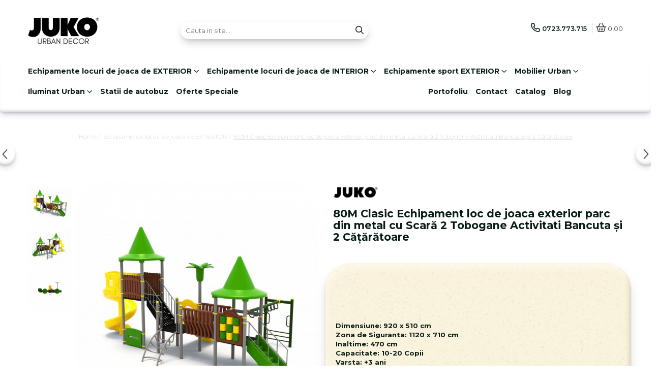

--- FILE ---
content_type: text/html; charset=UTF-8
request_url: https://www.juko.ro/echipamente-locuri-de-joaca-exterior/80m-clasic-echipament-loc-de-joaca-exterior-parc-din-metal-cu-scar%C4%83-tobogan-%C8%99i-c%C4%83%C8%9B%C4%83r%C4%83toare.html
body_size: 37852
content:
<!DOCTYPE html>

<html lang="ro-ro">

	<head>
		<meta charset="UTF-8">

		<script src="https://gomagcdn.ro/themes/fashion/js/lazysizes.min.js?v=10141333-4.242" async=""></script>

		<script>
			function g_js(callbk){typeof callbk === 'function' ? window.addEventListener("DOMContentLoaded", callbk, false) : false;}
		</script>

					<link rel="icon" sizes="48x48" href="https://gomagcdn.ro/domains/juko.ro/files/favicon/favicon9923.webp">
			<link rel="apple-touch-icon" sizes="180x180" href="https://gomagcdn.ro/domains/juko.ro/files/favicon/favicon9923.webp">
		
		<style>
			/*body.loading{overflow:hidden;}
			body.loading #wrapper{opacity: 0;visibility: hidden;}
			body #wrapper{opacity: 1;visibility: visible;transition:all .1s ease-out;}*/

			.main-header .main-menu{min-height:43px;}
			.-g-hide{visibility:hidden;opacity:0;}

					</style>
		
		<link rel="preconnect" href="https://gomagcdn.ro"><link rel="dns-prefetch" href="https://fonts.googleapis.com" /><link rel="dns-prefetch" href="https://fonts.gstatic.com" /><link rel="dns-prefetch" href="https://connect.facebook.net" /><link rel="dns-prefetch" href="https://www.facebook.com" /><link rel="dns-prefetch" href="https://www.googletagmanager.com" /><link rel="dns-prefetch" href="https://www.google-analytics.com" />

					<link rel="preload" as="image" href="https://gomagcdn.ro/domains/juko.ro/files/product/large/80m-clasic-echipament-loc-de-joaca-exterior-parc-din-metal-cu-scara-2-tobogane-activitati-bancuta-si-2-cataratoare-887899.jpg"   >
		
		<link rel="preload" href="https://gomagcdn.ro/themes/fashion/js/plugins.js?v=10141333-4.242" as="script">

		
					<link rel="preload" href="https://www.juko.ro/theme/default.js?v=41768486416" as="script">
				
		<link rel="preload" href="https://gomagcdn.ro/themes/fashion/js/dev.js?v=10141333-4.242" as="script">

		
					<link rel="stylesheet" href="https://gomagcdn.ro/themes/fashion/css/main-min.css?v=10141333-4.242-1" data-values='{"blockScripts": "1"}'>
		
					<link rel="stylesheet" href="https://www.juko.ro/theme/default.css?v=41768486416">
		
						<link rel="stylesheet" href="https://gomagcdn.ro/themes/fashion/css/dev-style.css?v=10141333-4.242-1">
		
		
		
		<link rel="alternate" hreflang="x-default" href="https://www.juko.ro/echipamente-locuri-de-joaca-exterior/80m-clasic-echipament-loc-de-joaca-exterior-parc-din-metal-cu-scară-tobogan-și-cățărătoare.html">
									<!-- Google Tag Manager -->
<script>(function(w,d,s,l,i){w[l]=w[l]||[];w[l].push({'gtm.start':
new Date().getTime(),event:'gtm.js'});var f=d.getElementsByTagName(s)[0],
j=d.createElement(s),dl=l!='dataLayer'?'&l='+l:'';j.async=true;j.src=
'https://www.googletagmanager.com/gtm.js?id='+i+dl;f.parentNode.insertBefore(j,f);
})(window,document,'script','dataLayer','GTM-PWKXTM7');</script>
<!-- End Google Tag Manager -->					
		<meta name="expires" content="never">
		<meta name="revisit-after" content="1 days">
					<meta name="author" content="Gomag">
				<title>Loc de joaca cu Scara 2 Tobogane Activitati Bancuta si 2 Cataratoare 80M</title>


					<meta name="robots" content="index,follow" />
						
		<meta name="description" content="Cauti un Loc de joaca cu Scara 2 Tobogane Activitati Bancuta si 2 Cataratoare - 80M? | Cere acum o oferta personalizata pe JUKO.ro sau in SEAP / SICAP">
		<meta class="viewport" name="viewport" content="width=device-width, initial-scale=1.0, user-scalable=no">
							<meta property="og:description" content="Dimensiune: 920 x 510 cm  Zona de Siguranta: 1120 x 710 cm   Inaltime: 470 cm   Capacitate: 10-20 Copii  Varsta: +3 ani  COD CPV: 43325000-7"/>
							<meta property="og:image" content="https://gomagcdn.ro/domains/juko.ro/files/product/large/80m-clasic-echipament-loc-de-joaca-exterior-parc-din-metal-cu-scara-2-tobogane-activitati-bancuta-si-2-cataratoare-887899.jpg"/>
															<link rel="canonical" href="https://www.juko.ro/echipamente-locuri-de-joaca-exterior/80m-clasic-echipament-loc-de-joaca-exterior-parc-din-metal-cu-scară-tobogan-și-cățărătoare.html" />
			<meta property="og:url" content="https://www.juko.ro/echipamente-locuri-de-joaca-exterior/80m-clasic-echipament-loc-de-joaca-exterior-parc-din-metal-cu-scară-tobogan-și-cățărătoare.html"/>
						
		<meta name="distribution" content="Global">
		<meta name="owner" content="www.juko.ro">
		<meta name="publisher" content="www.juko.ro">
		<meta name="rating" content="General">
		<meta name="copyright" content="Copyright www.juko.ro 2026. All rights reserved">
		<link rel="search" href="https://www.juko.ro/opensearch.ro.xml" type="application/opensearchdescription+xml" title="Cautare"/>

		
							<script src="https://gomagcdn.ro/themes/fashion/js/jquery-2.1.4.min.js"></script>
			<script defer src="https://gomagcdn.ro/themes/fashion/js/jquery.autocomplete.js?v=20181023"></script>
			<script src="https://gomagcdn.ro/themes/fashion/js/gomag.config.js?v=10141333-4.242"></script>
			<script src="https://gomagcdn.ro/themes/fashion/js/gomag.js?v=10141333-4.242"></script>
		
													<script>
	(function(i,s,o,g,r,a,m){i['GoogleAnalyticsObject']=r;i[r]=i[r]||function(){
	(i[r].q=i[r].q||[]).push(arguments)},i[r].l=1*new Date();a=s.createElement(o),
	m=s.getElementsByTagName(o)[0];a.async=1;a.src=g;m.parentNode.insertBefore(a,m)
	})(window,document,'script','//www.google-analytics.com/analytics.js','ga');
	ga('create', 'UA-120849592-1', 'auto');  // Replace with your property ID.

	ga('require', 'ec');
</script>
<script>
	$.Gomag.bind('Product/Add/To/Cart/After/Listing', function gaProductAddToCartL(event, data){
		if(data.product !== undefined){

			var gaProduct = false;

			if(typeof(gaProducts) != 'undefined' && gaProducts[data.product.id] != undefined)
			{
				var gaProduct = gaProducts[data.product.id];
			}
			if(gaProduct == false)
			{
				gaProduct = {};
				gaProduct.id =  data.product.id ;
				gaProduct.name =  data.product.name ;
				gaProduct.category = data.product.category;
				gaProduct.brand = data.product.brand;

				var variant = [];
				if(data.product.versions && data.product.versions != undefined && data.product.versions[data.product.id] != undefined && data.product.versions[data.product.id]['attributes'] != undefined && data.product.versions[data.product.id]['attributes'])
				{

					$.each(data.product.versions[data.product.id]['attributes'], function(i, v){
						variant.push(v.value);
					})
				}


				gaProduct.variant = variant.join(',');
			}

			gaProduct.price = data.product.price;
			gaProduct.quantity = data.product.productQuantity;

			ga('ec:addProduct', gaProduct);
			ga('ec:setAction', 'add');
			ga('send', 'event', 'UX', 'click', 'add to cart');     // Send data using an event.

			window.dataLayer = window.dataLayer || [];
			dataLayer.push({
				'event': 'addToCart',
				'ecommerce': {
					'add': {
					  'products': [gaProduct]
					}
				}
			});

        }
	})
	$.Gomag.bind('Product/Add/To/Cart/After/Details', function gaProductAddToCartD(event, data){

		if(data.product !== undefined){

			var gaProduct = false;
			if(
				typeof(gaProducts) != 'undefined'
				&&
				gaProducts[data.product.id] != undefined
			)
			{
				var gaProduct = gaProducts[data.product.id];
			}
			if(gaProduct == false)
			{

				gaProduct = {};
				gaProduct.id =  data.product.id ;
				gaProduct.name =   data.product.name ;
				gaProduct.category = data.product.category;
				gaProduct.brand = data.product.brand;
				var variant = [];
				if(data.product.versions && data.product.versions != undefined && data.product.versions[data.product.id] != undefined && data.product.versions[data.product.id]['attributes'] != undefined && data.product.versions[data.product.id]['attributes'])
				{

					$.each(data.product.versions[data.product.id]['attributes'], function(i, v){
						variant.push(v.value);
					})
				}


				gaProduct.variant = variant.join(',');
				gaProduct.price = data.product.price;

			}
			gaProduct.quantity = data.product.productQuantity;

			ga('ec:addProduct', gaProduct);
			ga('ec:setAction', 'add');
			ga('send', 'event', 'UX', 'click', 'add to cart');     // Send data using an event.

			window.dataLayer = window.dataLayer || [];
			dataLayer.push({
			  'event': 'addToCart',
			  'ecommerce': {
				'add': {
				  'products': [gaProduct]
				}
			  }
			});
        }

	})
	 $.Gomag.bind('Product/Remove/From/Cart', function gaProductRemovedFromCart(event, data){
		var envData = $.Gomag.getEnvData();
		var products = envData.products;

		if(data.data.product !== undefined && products[data.data.product] !== undefined){


			var dataProduct = products[data.data.product];
			gaProduct = {};
			gaProduct.id =  dataProduct.id ;

			gaProduct.name =   dataProduct.name ;
			gaProduct.category = dataProduct.category;
			gaProduct.brand = dataProduct.brand;
			gaProduct.price = dataProduct.price;

			var variant = [];
			if(dataProduct['version'] != undefined && dataProduct['version'])
			{

				$.each(dataProduct['version'], function(i, v){
					variant.push(v.value);
				})
			}


			gaProduct.variant = variant.join(',');
			gaProduct.quantity = data.data.quantity;
			ga('ec:addProduct', gaProduct);
			ga('ec:setAction', 'remove');
			ga('send', 'event', 'UX', 'click', 'remove from cart');
			window.dataLayer = window.dataLayer || [];
			dataLayer.push({
				  'event': 'removeFromCart',
				  'ecommerce': {
					'remove': {                               // 'remove' actionFieldObject measures.
					  'products': [gaProduct]
					}
				  }
				});
        }

	});

	 $.Gomag.bind('Cart/Quantity/Update', function gaCartQuantityUpdate(event, data){
		var envData = $.Gomag.getEnvData();
		var products = envData.products;
		if(!data.data.finalQuantity || !data.data.initialQuantity)
		{
			return false;
		}
		var dataProduct = products[data.data.product];
		gaProduct = {};
		gaProduct.id =  dataProduct.id ;
		gaProduct.name =   dataProduct.name ;
		gaProduct.category = dataProduct.category;
		gaProduct.brand = dataProduct.brand;
		gaProduct.price = dataProduct.price;
		var variant = [];
		if(dataProduct['version'] != undefined && dataProduct['version'])
		{

			$.each(dataProduct['version'], function(i, v){
				variant.push(v.value);
			})
		}
		gaProduct.variant = variant.join(',');
		var type = 'addToCart';

		if(parseFloat(data.data.initialQuantity) > parseFloat(data.data.finalQuantity))
		{
			var quantity = parseFloat(data.data.initialQuantity) - parseFloat(data.data.finalQuantity);
			gaProduct.quantity = quantity;

			ga('ec:addProduct', gaProduct);
			ga('ec:setAction', 'remove');
			ga('send', 'event', 'UX', 'click', 'remove from cart');
			window.dataLayer = window.dataLayer || [];
			dataLayer.push({
				  'event': 'removeFromCart',
				  'ecommerce': {
					'remove': {                               // 'remove' actionFieldObject measures.
					  'products': [gaProduct]
					}
				  }
				});
		}
		else if(parseFloat(data.data.initialQuantity) < parseFloat(data.data.finalQuantity))
		{
			var quantity = parseFloat(data.data.finalQuantity) - parseFloat(data.data.initialQuantity);
			gaProduct.quantity = quantity;

			ga('ec:addProduct', gaProduct);
			ga('ec:setAction', 'add');
			ga('send', 'event', 'UX', 'click', 'add to cart');     // Send data using an event.

			window.dataLayer = window.dataLayer || [];
			dataLayer.push({
			  'event': 'addToCart',
			  'ecommerce': {
				'add': {
				  'products': [gaProduct]
				}
			  }
			});
		}

	});
$.Gomag.bind('Product/Box/Click', function enhancedAnalytics(queue){
		$.Gomag.asyncClickBlock(queue);
		if(
			typeof(gaProducts) != 'undefined'
			&&
			gaProducts[queue.data.product] != undefined
		)
		{
			var clickProduct = gaProducts[queue.data.product];
		}
		else
		{
			var clickProduct = {};
			var productId = queue.data.product;

			var envData = $.Gomag.getEnvData();
			var products = envData.products;

			if(products[productId] !== undefined){

				var dataProduct = products[productId];

				clickProduct.list = 'homepage';
				clickProduct.position = '0';
				clickProduct.name =  dataProduct.name ;
				clickProduct.id = dataProduct.id;
				clickProduct.price = dataProduct.price;
				clickProduct.brand = dataProduct.brand;
				clickProduct.category = dataProduct.category;
				clickProduct.variant = '';
			}
		}
		window.dataLayer = window.dataLayer || [];

		dataLayer.push({
			'event': 'productClick',
			'ecommerce': {
			  'click': {
				'actionField': {'list': 'Search'},      // Optional list property.
				'products': [clickProduct]
			   }
			 },
			 'eventCallback': function() {
			   return false;
			 }
		  });

		ga('ec:addProduct', clickProduct);
		ga('ec:setAction', 'click', {list: 'Search'});

		  // Send click with an event, then send user to product page.
		  ga('send', 'event', 'UX', 'click', 'Results', {
			useBeacon: true,
			hitCallback: function() {
				$.Gomag.asyncClickComplete(queue);
			},
			hitCallbackFail: function()
			{
				$.Gomag.asyncClickComplete(queue);
			}
		  });
		setTimeout(function(){ $.Gomag.asyncClickComplete(queue);}, 200);
	});
</script>
<!-- Global site tag (gtag.js) - Google Analytics -->
<script async src="https://www.googletagmanager.com/gtag/js?id=G-P9Q41FHW5N"></script>
	<script>
 window.dataLayer = window.dataLayer || [];
  function gtag(){dataLayer.push(arguments);}
    var cookieValue = '';
  var name = 'g_c_consent' + "=";
  var decodedCookie = decodeURIComponent(document.cookie);
  var ca = decodedCookie.split(';');
  for(var i = 0; i <ca.length; i++) {
	var c = ca[i];
	while (c.charAt(0) == ' ') {
	  c = c.substring(1);
	}
	if (c.indexOf(name) == 0) {
	  cookieValue = c.substring(name.length, c.length);
	}
  }



if(cookieValue == ''){
	gtag('consent', 'default', {
	  'ad_storage': 'granted',
	  'ad_user_data': 'granted',
	  'ad_personalization': 'granted',
	  'analytics_storage': 'granted',
	  'personalization_storage': 'granted',
	  'functionality_storage': 'granted',
	  'security_storage': 'granted'
	});
	} else if(cookieValue != '-1'){


			gtag('consent', 'default', {
			'ad_storage': 'granted',
			'ad_user_data': 'granted',
			'ad_personalization': 'granted',
			'analytics_storage': 'granted',
			'personalization_storage': 'granted',
			'functionality_storage': 'granted',
			'security_storage': 'granted'
		});
	} else {
	 gtag('consent', 'default', {
		  'ad_storage': 'denied',
		  'ad_user_data': 'denied',
		  'ad_personalization': 'denied',
		  'analytics_storage': 'denied',
			'personalization_storage': 'denied',
			'functionality_storage': 'denied',
			'security_storage': 'denied'
		});

		 }
</script>
<script>

	
  gtag('js', new Date());

 
$.Gomag.bind('Cookie/Policy/Consent/Denied', function(){
	gtag('consent', 'update', {
		  'ad_storage': 'denied',
		  'ad_user_data': 'denied',
		  'ad_personalization': 'denied',
		  'analytics_storage': 'denied',
			'personalization_storage': 'denied',
			'functionality_storage': 'denied',
			'security_storage': 'denied'
		});
		})
$.Gomag.bind('Cookie/Policy/Consent/Granted', function(){
	gtag('consent', 'update', {
		  'ad_storage': 'granted',
		  'ad_user_data': 'granted',
		  'ad_personalization': 'granted',
		  'analytics_storage': 'granted',
			'personalization_storage': 'granted',
			'functionality_storage': 'granted',
			'security_storage': 'granted'
		});
		})
  gtag('config', 'G-P9Q41FHW5N', {allow_enhanced_conversions: true });
</script>
<script>
	function gaBuildProductVariant(product)
	{
		let _return = '';
		if(product.version != undefined)
		{
			$.each(product.version, function(i, a){
				_return += (_return == '' ? '' : ', ')+a.value;
			})
		}
		return _return;
	}

</script>
<script>
	$.Gomag.bind('Product/Add/To/Cart/After/Listing', function gaProductAddToCartLV4(event, data) {
		if(data.product !== undefined) {
			var gaProduct = false;
			if(typeof(gaProducts) != 'undefined' && gaProducts[data.product.id] != undefined)
			{
				gaProduct = gaProducts[data.product.id];

			}

			if(gaProduct == false)
			{
				gaProduct = {};
				gaProduct.item_id = data.product.id;
				gaProduct.currency = data.product.currency ? (String(data.product.currency).toLowerCase() == 'lei' ? 'RON' : data.product.currency) : 'RON';
				gaProduct.item_name =  data.product.name ;
				gaProduct.item_variant= gaBuildProductVariant(data.product);
				gaProduct.item_brand = data.product.brand;
				gaProduct.item_category = data.product.category;

			}

			gaProduct.price = parseFloat(data.product.price).toFixed(2);
			gaProduct.quantity = data.product.productQuantity;
			gtag("event", "add_to_cart", {
				currency: gaProduct.currency,
				value: parseFloat(gaProduct.price) * parseFloat(gaProduct.quantity),
				items: [
					gaProduct
				]
			});

		}
	})
	$.Gomag.bind('Product/Add/To/Cart/After/Details', function gaProductAddToCartDV4(event, data){

		if(data.product !== undefined){

			var gaProduct = false;
			if(
				typeof(gaProducts) != 'undefined'
				&&
				gaProducts[data.product.id] != undefined
			)
			{
				var gaProduct = gaProducts[data.product.id];
			}

			if(gaProduct == false)
			{
				gaProduct = {};
				gaProduct.item_id = data.product.id;
				gaProduct.currency = data.product.currency ? (String(data.product.currency).toLowerCase() == 'lei' ? 'RON' : data.product.currency) : 'RON';
				gaProduct.item_name =  data.product.name ;
				gaProduct.item_variant= gaBuildProductVariant(data.product);
				gaProduct.item_brand = data.product.brand;
				gaProduct.item_category = data.product.category;

			}

			gaProduct.price = parseFloat(data.product.price).toFixed(2);
			gaProduct.quantity = data.product.productQuantity;


			gtag("event", "add_to_cart", {
			  currency: gaProduct.currency,
			  value: parseFloat(gaProduct.price) * parseFloat(gaProduct.quantity),
			  items: [
				gaProduct
			  ]
			});
        }

	})
	 $.Gomag.bind('Product/Remove/From/Cart', function gaProductRemovedFromCartV4(event, data){
		var envData = $.Gomag.getEnvData();
		var products = envData.products;

		if(data.data.product !== undefined && products[data.data.product] !== undefined){


			var dataProduct = products[data.data.product];


			gaProduct = {};
			gaProduct.item_id = dataProduct.id;

			gaProduct.item_name =   dataProduct.name ;
			gaProduct.currency = dataProduct.currency ? (String(dataProduct.currency).toLowerCase() == 'lei' ? 'RON' : dataProduct.currency) : 'RON';
			gaProduct.item_category = dataProduct.category;
			gaProduct.item_brand = dataProduct.brand;
			gaProduct.price = parseFloat(dataProduct.price).toFixed(2);
			gaProduct.quantity = data.data.quantity;
			gaProduct.item_variant= gaBuildProductVariant(dataProduct);
			gtag("event", "remove_from_cart", {
			  currency: gaProduct.currency,
			  value: parseFloat(gaProduct.price) * parseFloat(gaProduct.quantity),
			  items: [
				gaProduct
			  ]
			});
        }

	});

	 $.Gomag.bind('Cart/Quantity/Update', function gaCartQuantityUpdateV4(event, data){
		var envData = $.Gomag.getEnvData();
		var products = envData.products;
		if(!data.data.finalQuantity || !data.data.initialQuantity)
		{
			return false;
		}
		var dataProduct = products[data.data.product];
		if(dataProduct == undefined)
		{
			return false;
		}

		gaProduct = {};
		gaProduct.item_id = dataProduct.id;
		gaProduct.currency = dataProduct.currency ? (String(dataProduct.currency).toLowerCase() == 'lei' ? 'RON' : dataProduct.currency) : 'RON';
		gaProduct.item_name =  dataProduct.name ;

		gaProduct.item_category = dataProduct.category;
		gaProduct.item_brand = dataProduct.brand;
		gaProduct.price = parseFloat(dataProduct.price).toFixed(2);
		gaProduct.item_variant= gaBuildProductVariant(dataProduct);
		if(parseFloat(data.data.initialQuantity) < parseFloat(data.data.finalQuantity))
		{
			var quantity = parseFloat(data.data.finalQuantity) - parseFloat(data.data.initialQuantity);
			gaProduct.quantity = quantity;

			gtag("event", "add_to_cart", {
			  currency: gaProduct.currency,
			  value: parseFloat(gaProduct.price) * parseFloat(gaProduct.quantity),
			  items: [
				gaProduct
			  ]
			});
		}
		else if(parseFloat(data.data.initialQuantity) > parseFloat(data.data.finalQuantity))
		{
			var quantity = parseFloat(data.data.initialQuantity) - parseFloat(data.data.finalQuantity);
			gaProduct.quantity = quantity;
			gtag("event", "remove_from_cart", {
			  currency: gaProduct.currency,
			  value: parseFloat(gaProduct.price) * parseFloat(gaProduct.quantity),
			  items: [
				gaProduct
			  ]
			});
		}

	});

</script>
<script>
function gmsc(name, value)
{
	if(value != undefined && value)
	{
		var expires = new Date();
		expires.setTime(expires.getTime() + parseInt(3600*24*1000*90));
		document.cookie = encodeURIComponent(name) + "=" + encodeURIComponent(value) + '; expires='+ expires.toUTCString() + "; path=/";
	}
}
let gmqs = window.location.search;
let gmup = new URLSearchParams(gmqs);
gmsc('g_sc', gmup.get('shop_campaign'));
gmsc('shop_utm_campaign', gmup.get('utm_campaign'));
gmsc('shop_utm_medium', gmup.get('utm_medium'));
gmsc('shop_utm_source', gmup.get('utm_source'));
</script><!-- Facebook Pixel Code -->
				<script>
				!function(f,b,e,v,n,t,s){if(f.fbq)return;n=f.fbq=function(){n.callMethod?
				n.callMethod.apply(n,arguments):n.queue.push(arguments)};if(!f._fbq)f._fbq=n;
				n.push=n;n.loaded=!0;n.version="2.0";n.queue=[];t=b.createElement(e);t.async=!0;
				t.src=v;s=b.getElementsByTagName(e)[0];s.parentNode.insertBefore(t,s)}(window,
				document,"script","//connect.facebook.net/en_US/fbevents.js");

				fbq("init", "293890140984002");
				fbq("track", "PageView");</script>
				<!-- End Facebook Pixel Code -->
				<script>
				$.Gomag.bind('User/Ajax/Data/Loaded', function(event, data){
					if(data != undefined && data.data != undefined)
					{
						var eventData = data.data;
						if(eventData.facebookUserData != undefined)
						{
							$('body').append(eventData.facebookUserData);
						}
					}
				})
				</script>
									
		
	</head>

	<body class="" style="">

		<script >
			function _addCss(url, attribute, value, loaded){
				var _s = document.createElement('link');
				_s.rel = 'stylesheet';
				_s.href = url;
				_s.type = 'text/css';
				if(attribute)
				{
					_s.setAttribute(attribute, value)
				}
				if(loaded){
					_s.onload = function(){
						var dom = document.getElementsByTagName('body')[0];
						//dom.classList.remove('loading');
					}
				}
				var _st = document.getElementsByTagName('link')[0];
				_st.parentNode.insertBefore(_s, _st);
			}
			//_addCss('https://fonts.googleapis.com/css2?family=Open+Sans:ital,wght@0,300;0,400;0,600;0,700;1,300;1,400&display=swap');
			_addCss('https://gomagcdn.ro/themes/_fonts/Open-Sans.css');

		</script>
		<script>
				/*setTimeout(
				  function()
				  {
				   document.getElementsByTagName('body')[0].classList.remove('loading');
				  }, 1000);*/
		</script>
									<!-- Google Tag Manager (noscript) -->
<noscript><iframe src="https://www.googletagmanager.com/ns.html?id=GTM-PWKXTM7"
height="0" width="0" style="display:none;visibility:hidden"></iframe></noscript>
<!-- End Google Tag Manager (noscript) -->					
		
		<div id="wrapper">
			<!-- BLOCK:725d323d416823ae1ae07e42f7185583 start -->
<div id="_cartSummary" class="hide"></div>

<script >
	$(document).ready(function() {

		$(document).on('keypress', '.-g-input-loader', function(){
			$(this).addClass('-g-input-loading');
		})

		$.Gomag.bind('Product/Add/To/Cart/After', function(eventResponse, properties)
		{
									var data = JSON.parse(properties.data);
			$('.q-cart').html(data.quantity);
			if(parseFloat(data.quantity) > 0)
			{
				$('.q-cart').removeClass('hide');
			}
			else
			{
				$('.q-cart').addClass('hide');
			}
			$('.cartPrice').html(data.subtotal + ' ' + data.currency);
			$('.cartProductCount').html(data.quantity);


		})
		$('#_cartSummary').on('updateCart', function(event, cart) {
			var t = $(this);

			$.get('https://www.juko.ro/cart-update', {
				cart: cart
			}, function(data) {

				$('.q-cart').html(data.quantity);
				if(parseFloat(data.quantity) > 0)
				{
					$('.q-cart').removeClass('hide');
				}
				else
				{
					$('.q-cart').addClass('hide');
				}
				$('.cartPrice').html(data.subtotal + ' ' + data.currency);
				$('.cartProductCount').html(data.quantity);
			}, 'json');
			window.ga = window.ga || function() {
				(ga.q = ga.q || []).push(arguments)
			};
			ga('send', 'event', 'Buton', 'Click', 'Adauga_Cos');
		});

		if(window.gtag_report_conversion) {
			$(document).on("click", 'li.phone-m', function() {
				var phoneNo = $('li.phone-m').children( "a").attr('href');
				gtag_report_conversion(phoneNo);
			});

		}

	});
</script>



<header class="main-header container-bg clearfix" data-block="headerBlock">
	<div class="discount-tape container-h full -g-hide" id="_gomagHellobar"></div>

		
	<div class="top-head-bg container-h full">

		<div class="top-head container-h">
			<div class="row">
				<div class="col-md-3 col-sm-3 col-xs-5 logo-h">
					
	<a href="https://www.juko.ro" id="logo" data-pageId="2">
		<img src="https://gomagcdn.ro/domains/juko.ro/files/company/logo-juko-urban-decor-6016578295.webp" fetchpriority="high" class="img-responsive" alt="Furnzior specializat de mobilier urban si locuri de joaca" title="Furnzior specializat de mobilier urban si locuri de joaca" width="200" height="50" style="width:auto;">
	</a>
				</div>
				<div class="col-md-4 col-sm-4 col-xs-7 main search-form-box">
					
<form name="search-form" class="search-form" action="https://www.juko.ro/produse" id="_searchFormMainHeader">

	<input id="_autocompleteSearchMainHeader" name="c" class="input-placeholder -g-input-loader" type="text" placeholder="Cauta in site..." aria-label="Search"  value="">
	<button id="_doSearch" class="search-button" aria-hidden="true">
		<i class="fa fa-search" aria-hidden="true"></i>
	</button>

				<script >
			$(document).ready(function() {

				$('#_autocompleteSearchMainHeader').autocomplete({
					serviceUrl: 'https://www.juko.ro/autocomplete',
					minChars: 2,
					deferRequestBy: 700,
					appendTo: '#_searchFormMainHeader',
					width: parseInt($('#_doSearch').offset().left) - parseInt($('#_autocompleteSearchMainHeader').offset().left),
					formatResult: function(suggestion, currentValue) {
						return suggestion.value;
					},
					onSelect: function(suggestion) {
						$(this).val(suggestion.data);
					},
					onSearchComplete: function(suggestion) {
						$(this).removeClass('-g-input-loading');
					}
				});
				$(document).on('click', '#_doSearch', function(e){
					e.preventDefault();
					if($('#_autocompleteSearchMainHeader').val() != '')
					{
						$('#_searchFormMainHeader').submit();
					}
				})
			});
		</script>
	

</form>
				</div>
				<div class="col-md-5 col-sm-5 acount-section">
					
<ul>
	<li class="search-m hide">
		<a href="#" class="-g-no-url" aria-label="Cauta in site..." data-pageId="">
			<i class="fa fa-search search-open" aria-hidden="true"></i>
			<i style="display:none" class="fa fa-times search-close" aria-hidden="true"></i>
		</a>
	</li>
	<li class="-g-user-icon -g-user-icon-empty">
			
	</li>
	
				<li class="contact-header">
			<a href="tel:0723.773.715" aria-label="Contacteaza-ne" data-pageId="3">
				<i class="fa fa-phone" aria-hidden="true"></i>
								<span>0723.773.715</span>
			</a>
		</li>
			<li class="wishlist-header hide">
		<a href="https://www.juko.ro/wishlist" aria-label="Wishlist" data-pageId="28">
			<span class="-g-wishlist-product-count -g-hide"></span>
			<i class="fa fa-heart-o" aria-hidden="true"></i>
			<span class="">Favorite</span>
		</a>
	</li>
	<li class="cart-header-btn cart">
		<a class="cart-drop _showCartHeader" href="https://www.juko.ro/cos-de-cumparaturi" aria-label="Cos de cumparaturi">
			<span class="q-cart hide">0</span>
			<i class="fa fa-shopping-bag" aria-hidden="true"></i>
			<span class="count cartPrice">0,00
				
			</span>
		</a>
					<div class="cart-dd  _cartShow cart-closed"></div>
			</li>

	</ul>

	<script>
		$(document).ready(function() {
			//Cart
							$('.cart').mouseenter(function() {
					$.Gomag.showCartSummary('div._cartShow');
				}).mouseleave(function() {
					$.Gomag.hideCartSummary('div._cartShow');
					$('div._cartShow').removeClass('cart-open');
				});
						$(document).on('click', '.dropdown-toggle', function() {
				window.location = $(this).attr('href');
			})
		})
	</script>

				</div>
			</div>
		</div>
	</div>


<div id="navigation">
	<nav id="main-menu" class="main-menu container-h full clearfix">
		<a href="#" class="menu-trg -g-no-url" title="Produse">
			<span>&nbsp;</span>
		</a>
		
<div class="container-h nav-menu-hh clearfix">

	<!-- BASE MENU -->
	<ul class="
			nav-menu base-menu container-h
			
			
		">

		

			
		<li class="menu-drop __GomagMM ">
							<a
					href="https://www.juko.ro/echipamente-locuri-de-joaca-exterior"
					class="  "
					rel="  "
					
					title="Echipamente locuri de joaca de EXTERIOR"
					data-Gomag=''
					data-block-name="mainMenuD0"
					data-pageId= "80"
					data-block="mainMenuD">
											<span class="list">Echipamente locuri de joaca de EXTERIOR</span>
						<i class="fa fa-angle-down"></i>
				</a>

									<div class="menu-dd">
										<ul class="drop-list clearfix w100">
																																						<li class="fl">
										<div class="col">
											<p class="title">
												<a
												href="https://www.juko.ro/echipamente-joaca-metal"
												class="title    "
												rel="  "
												
												title="Echipamente din METAL pentru loc de joaca"
												data-Gomag=''
												data-block-name="mainMenuD1"
												data-block="mainMenuD"
												data-pageId= "80"
												>
																										Echipamente din METAL pentru loc de joaca
												</a>
											</p>
																						
										</div>
									</li>
																																<li class="fl">
										<div class="col">
											<p class="title">
												<a
												href="https://www.juko.ro/echipamente-joaca-lemn"
												class="title    "
												rel="  "
												
												title="Echipamente din LEMN pentru loc de joaca"
												data-Gomag=''
												data-block-name="mainMenuD1"
												data-block="mainMenuD"
												data-pageId= "80"
												>
																										Echipamente din LEMN pentru loc de joaca
												</a>
											</p>
																						
										</div>
									</li>
																																<li class="fl">
										<div class="col">
											<p class="title">
												<a
												href="https://www.juko.ro/echipamente-joaca-handicap"
												class="title    "
												rel="  "
												
												title="Echipamente joaca DIZABILITATI"
												data-Gomag=''
												data-block-name="mainMenuD1"
												data-block="mainMenuD"
												data-pageId= "80"
												>
																										Echipamente joaca DIZABILITATI
												</a>
											</p>
																						
										</div>
									</li>
																																<li class="fl">
										<div class="col">
											<p class="title">
												<a
												href="https://www.juko.ro/locuri-de-joaca-pentru-acasa"
												class="title    "
												rel="  "
												
												title="Loc de joaca pentru ACASA"
												data-Gomag=''
												data-block-name="mainMenuD1"
												data-block="mainMenuD"
												data-pageId= "80"
												>
																										Loc de joaca pentru ACASA
												</a>
											</p>
																						
										</div>
									</li>
																																<li class="fl">
										<div class="col">
											<p class="title">
												<a
												href="https://www.juko.ro/elemente-loc-joaca"
												class="title    "
												rel="  "
												
												title="ELEMENTE & FIGURINE terenuri de joaca"
												data-Gomag=''
												data-block-name="mainMenuD1"
												data-block="mainMenuD"
												data-pageId= "80"
												>
																										ELEMENTE &amp; FIGURINE terenuri de joaca
												</a>
											</p>
																																															<a
														href="https://www.juko.ro/tiroliene-loc-joaca-copii"
														rel="  "
														
														title="Tiroliene loc joaca"
														class="    "
														data-Gomag=''
														data-block-name="mainMenuD2"
														data-block="mainMenuD"
														data-pageId=""
													>
																												<i class="fa fa-angle-right"></i>
														<span>Tiroliene loc joaca</span>
													</a>
																									<a
														href="https://www.juko.ro/balansoare"
														rel="  "
														
														title="Balansoare loc de joaca"
														class="    "
														data-Gomag=''
														data-block-name="mainMenuD2"
														data-block="mainMenuD"
														data-pageId=""
													>
																												<i class="fa fa-angle-right"></i>
														<span>Balansoare loc de joaca</span>
													</a>
																									<a
														href="https://www.juko.ro/carusele-rotative"
														rel="  "
														
														title="Carusele rotative loc de joaca"
														class="    "
														data-Gomag=''
														data-block-name="mainMenuD2"
														data-block="mainMenuD"
														data-pageId=""
													>
																												<i class="fa fa-angle-right"></i>
														<span>Carusele rotative loc de joaca</span>
													</a>
																									<a
														href="https://www.juko.ro/echipamente-panou-cataratoare-copii"
														rel="  "
														
														title="Cataratoare copii"
														class="    "
														data-Gomag=''
														data-block-name="mainMenuD2"
														data-block="mainMenuD"
														data-pageId=""
													>
																												<i class="fa fa-angle-right"></i>
														<span>Cataratoare copii</span>
													</a>
																									<a
														href="https://www.juko.ro/cutii-de-nisip"
														rel="  "
														
														title="Cutii de nisip pentru copii"
														class="    "
														data-Gomag=''
														data-block-name="mainMenuD2"
														data-block="mainMenuD"
														data-pageId=""
													>
																												<i class="fa fa-angle-right"></i>
														<span>Cutii de nisip pentru copii</span>
													</a>
																									<a
														href="https://www.juko.ro/figurine-pe-arc"
														rel="  "
														
														title="Figurine pe arc"
														class="    "
														data-Gomag=''
														data-block-name="mainMenuD2"
														data-block="mainMenuD"
														data-pageId=""
													>
																												<i class="fa fa-angle-right"></i>
														<span>Figurine pe arc</span>
													</a>
																									<a
														href="https://www.juko.ro/leagane"
														rel="  "
														
														title="Leagane pentru copii"
														class="    "
														data-Gomag=''
														data-block-name="mainMenuD2"
														data-block="mainMenuD"
														data-pageId=""
													>
																												<i class="fa fa-angle-right"></i>
														<span>Leagane pentru copii</span>
													</a>
																									<a
														href="https://www.juko.ro/panou-de-joaca"
														rel="  "
														
														title="Panouri interactive educationale"
														class="    "
														data-Gomag=''
														data-block-name="mainMenuD2"
														data-block="mainMenuD"
														data-pageId=""
													>
																												<i class="fa fa-angle-right"></i>
														<span>Panouri interactive educationale</span>
													</a>
																									<a
														href="https://www.juko.ro/tobogane"
														rel="  "
														
														title="Tobogane exterior"
														class="    "
														data-Gomag=''
														data-block-name="mainMenuD2"
														data-block="mainMenuD"
														data-pageId=""
													>
																												<i class="fa fa-angle-right"></i>
														<span>Tobogane exterior</span>
													</a>
																									<a
														href="https://www.juko.ro/trambuline"
														rel="  "
														
														title="Trambuline exterior"
														class="    "
														data-Gomag=''
														data-block-name="mainMenuD2"
														data-block="mainMenuD"
														data-pageId=""
													>
																												<i class="fa fa-angle-right"></i>
														<span>Trambuline exterior</span>
													</a>
																							
										</div>
									</li>
																													</ul>
																	</div>
									
		</li>
		
		<li class="menu-drop __GomagMM ">
							<a
					href="https://www.juko.ro/echipamente-joaca-interior"
					class="  "
					rel="  "
					
					title="Echipamente locuri de joaca de INTERIOR"
					data-Gomag=''
					data-block-name="mainMenuD0"
					data-pageId= "80"
					data-block="mainMenuD">
											<span class="list">Echipamente locuri de joaca de INTERIOR</span>
						<i class="fa fa-angle-down"></i>
				</a>

									<div class="menu-dd">
										<ul class="drop-list clearfix w100">
																																						<li class="fl">
										<div class="col">
											<p class="title">
												<a
												href="https://www.juko.ro/sisteme-joaca-piscine-bile"
												class="title    "
												rel="  "
												
												title="Piscina cu bile"
												data-Gomag=''
												data-block-name="mainMenuD1"
												data-block="mainMenuD"
												data-pageId= "80"
												>
																										Piscina cu bile
												</a>
											</p>
																						
										</div>
									</li>
																																<li class="fl">
										<div class="col">
											<p class="title">
												<a
												href="https://www.juko.ro/tunel-de-joaca-copii-pentru-interior"
												class="title    "
												rel="  "
												
												title="Tunel de joaca"
												data-Gomag=''
												data-block-name="mainMenuD1"
												data-block="mainMenuD"
												data-pageId= "80"
												>
																										Tunel de joaca
												</a>
											</p>
																						
										</div>
									</li>
																																<li class="fl">
										<div class="col">
											<p class="title">
												<a
												href="https://www.juko.ro/tobogane-interior-pentru-copii"
												class="title    "
												rel="  "
												
												title="Tobogane interior"
												data-Gomag=''
												data-block-name="mainMenuD1"
												data-block="mainMenuD"
												data-pageId= "80"
												>
																										Tobogane interior
												</a>
											</p>
																						
										</div>
									</li>
																																<li class="fl">
										<div class="col">
											<p class="title">
												<a
												href="https://www.juko.ro/trambulina-interior-pentru-copii"
												class="title    "
												rel="  "
												
												title="Trambulina interior"
												data-Gomag=''
												data-block-name="mainMenuD1"
												data-block="mainMenuD"
												data-pageId= "80"
												>
																										Trambulina interior
												</a>
											</p>
																						
										</div>
									</li>
																																<li class="fl">
										<div class="col">
											<p class="title">
												<a
												href="https://www.juko.ro/balansoar-interior-copii"
												class="title    "
												rel="  "
												
												title="Balansoar de interior"
												data-Gomag=''
												data-block-name="mainMenuD1"
												data-block="mainMenuD"
												data-pageId= "80"
												>
																										Balansoar de interior
												</a>
											</p>
																						
										</div>
									</li>
																																<li class="fl">
										<div class="col">
											<p class="title">
												<a
												href="https://www.juko.ro/masa-cu-scaune-de-copii-pentru-interior"
												class="title    "
												rel="  "
												
												title="Masa cu scaune copii"
												data-Gomag=''
												data-block-name="mainMenuD1"
												data-block="mainMenuD"
												data-pageId= "80"
												>
																										Masa cu scaune copii
												</a>
											</p>
																						
										</div>
									</li>
																																<li class="fl">
										<div class="col">
											<p class="title">
												<a
												href="https://www.juko.ro/sisteme-joaca-interior"
												class="title    "
												rel="  "
												
												title="ECHIPAMENTE loc joaca interior"
												data-Gomag=''
												data-block-name="mainMenuD1"
												data-block="mainMenuD"
												data-pageId= "80"
												>
																										ECHIPAMENTE loc joaca interior
												</a>
											</p>
																						
										</div>
									</li>
																																<li class="fl">
										<div class="col">
											<p class="title">
												<a
												href="https://www.juko.ro/echipamente-joaca-interior-41"
												class="title    "
												rel="  "
												
												title="ELEMENTE loc joaca interior"
												data-Gomag=''
												data-block-name="mainMenuD1"
												data-block="mainMenuD"
												data-pageId= "80"
												>
																										ELEMENTE loc joaca interior
												</a>
											</p>
																						
										</div>
									</li>
																													</ul>
																	</div>
									
		</li>
		
		<li class="menu-drop __GomagMM ">
							<a
					href="https://www.juko.ro/echipamente-sport-exterior"
					class="  "
					rel="  "
					
					title="Echipamente sport EXTERIOR"
					data-Gomag=''
					data-block-name="mainMenuD0"
					data-pageId= "80"
					data-block="mainMenuD">
											<span class="list">Echipamente sport EXTERIOR</span>
						<i class="fa fa-angle-down"></i>
				</a>

									<div class="menu-dd">
										<ul class="drop-list clearfix w100">
																																						<li class="fl">
										<div class="col">
											<p class="title">
												<a
												href="https://www.juko.ro/aparate-fitness-exterior"
												class="title    "
												rel="  "
												
												title="Aparate fitness exterior"
												data-Gomag=''
												data-block-name="mainMenuD1"
												data-block="mainMenuD"
												data-pageId= "80"
												>
																										Aparate fitness exterior
												</a>
											</p>
																																															<a
														href="https://www.juko.ro/aparate-fitness-spate"
														rel="  "
														
														title="Aparate fitness spate"
														class="    "
														data-Gomag=''
														data-block-name="mainMenuD2"
														data-block="mainMenuD"
														data-pageId=""
													>
																												<i class="fa fa-angle-right"></i>
														<span>Aparate fitness spate</span>
													</a>
																									<a
														href="https://www.juko.ro/aparate-fitness-maini"
														rel="  "
														
														title="Aparate fitness maini"
														class="    "
														data-Gomag=''
														data-block-name="mainMenuD2"
														data-block="mainMenuD"
														data-pageId=""
													>
																												<i class="fa fa-angle-right"></i>
														<span>Aparate fitness maini</span>
													</a>
																									<a
														href="https://www.juko.ro/aparate-fitness-picioare"
														rel="  "
														
														title="Aparate fitness picioare"
														class="    "
														data-Gomag=''
														data-block-name="mainMenuD2"
														data-block="mainMenuD"
														data-pageId=""
													>
																												<i class="fa fa-angle-right"></i>
														<span>Aparate fitness picioare</span>
													</a>
																									<a
														href="https://www.juko.ro/aparate-fitness-abdomen"
														rel="  "
														
														title="Aparate fitness abdomen"
														class="    "
														data-Gomag=''
														data-block-name="mainMenuD2"
														data-block="mainMenuD"
														data-pageId=""
													>
																												<i class="fa fa-angle-right"></i>
														<span>Aparate fitness abdomen</span>
													</a>
																							
										</div>
									</li>
																																<li class="fl">
										<div class="col">
											<p class="title">
												<a
												href="https://www.juko.ro/seturi-fitness"
												class="title    "
												rel="  "
												
												title="Seturi aparate de fitness exterior"
												data-Gomag=''
												data-block-name="mainMenuD1"
												data-block="mainMenuD"
												data-pageId= "80"
												>
																										Seturi aparate de fitness exterior
												</a>
											</p>
																						
										</div>
									</li>
																																<li class="fl">
										<div class="col">
											<p class="title">
												<a
												href="https://www.juko.ro/aparate-forta-profesionale-exterior"
												class="title    "
												rel="  "
												
												title="Aparate de forta pentru exterior"
												data-Gomag=''
												data-block-name="mainMenuD1"
												data-block="mainMenuD"
												data-pageId= "80"
												>
																										Aparate de forta pentru exterior
												</a>
											</p>
																																															<a
														href="https://www.juko.ro/aparate-exercitii-maini-exterior"
														rel="  "
														
														title="Aparate exercitii pentru maini"
														class="    "
														data-Gomag=''
														data-block-name="mainMenuD2"
														data-block="mainMenuD"
														data-pageId=""
													>
																												<i class="fa fa-angle-right"></i>
														<span>Aparate exercitii pentru maini</span>
													</a>
																									<a
														href="https://www.juko.ro/aparate-exercitii-spate-exterior"
														rel="  "
														
														title="Aparate exercitii pentru spate"
														class="    "
														data-Gomag=''
														data-block-name="mainMenuD2"
														data-block="mainMenuD"
														data-pageId=""
													>
																												<i class="fa fa-angle-right"></i>
														<span>Aparate exercitii pentru spate</span>
													</a>
																									<a
														href="https://www.juko.ro/aparate-exercitii-piept-exterior"
														rel="  "
														
														title="Aparate exercitii pentru piept"
														class="    "
														data-Gomag=''
														data-block-name="mainMenuD2"
														data-block="mainMenuD"
														data-pageId=""
													>
																												<i class="fa fa-angle-right"></i>
														<span>Aparate exercitii pentru piept</span>
													</a>
																									<a
														href="https://www.juko.ro/aparate-exercitii-abdomen-exterior"
														rel="  "
														
														title="Aparate exercitii pentru abdomen"
														class="    "
														data-Gomag=''
														data-block-name="mainMenuD2"
														data-block="mainMenuD"
														data-pageId=""
													>
																												<i class="fa fa-angle-right"></i>
														<span>Aparate exercitii pentru abdomen</span>
													</a>
																									<a
														href="https://www.juko.ro/aparate-exercitii-picioare-exterior"
														rel="  "
														
														title="Aparate exercitii pentru picioare"
														class="    "
														data-Gomag=''
														data-block-name="mainMenuD2"
														data-block="mainMenuD"
														data-pageId=""
													>
																												<i class="fa fa-angle-right"></i>
														<span>Aparate exercitii pentru picioare</span>
													</a>
																							
										</div>
									</li>
																																<li class="fl">
										<div class="col">
											<p class="title">
												<a
												href="https://www.juko.ro/echipamente-fitness-dizabilitati"
												class="title    "
												rel="  "
												
												title="Echipamente fistness DIZABILITATI"
												data-Gomag=''
												data-block-name="mainMenuD1"
												data-block="mainMenuD"
												data-pageId= "80"
												>
																										Echipamente fistness DIZABILITATI
												</a>
											</p>
																						
										</div>
									</li>
																																<li class="fl">
										<div class="col">
											<p class="title">
												<a
												href="https://www.juko.ro/echipamente-fitness-cu-panouri"
												class="title    "
												rel="  "
												
												title="Echipamente fitness cu Panouri"
												data-Gomag=''
												data-block-name="mainMenuD1"
												data-block="mainMenuD"
												data-pageId= "80"
												>
																										Echipamente fitness cu Panouri
												</a>
											</p>
																						
										</div>
									</li>
																																<li class="fl">
										<div class="col">
											<p class="title">
												<a
												href="https://www.juko.ro/echipamente-fitness-exterior"
												class="title    "
												rel="  "
												
												title="Echipamente fitness exterior"
												data-Gomag=''
												data-block-name="mainMenuD1"
												data-block="mainMenuD"
												data-pageId= "80"
												>
																										Echipamente fitness exterior
												</a>
											</p>
																																															<a
														href="https://www.juko.ro/echipamente-fitness-batrani-adulti"
														rel="  "
														
														title="Echipamente fitness pentru batrani / adulti"
														class="    "
														data-Gomag=''
														data-block-name="mainMenuD2"
														data-block="mainMenuD"
														data-pageId=""
													>
																												<i class="fa fa-angle-right"></i>
														<span>Echipamente fitness pentru batrani / adulti</span>
													</a>
																									<a
														href="https://www.juko.ro/echipamente-fitness-pentru-copii"
														rel="  "
														
														title="Echipamente fitness pentru copii"
														class="    "
														data-Gomag=''
														data-block-name="mainMenuD2"
														data-block="mainMenuD"
														data-pageId=""
													>
																												<i class="fa fa-angle-right"></i>
														<span>Echipamente fitness pentru copii</span>
													</a>
																							
										</div>
									</li>
																																<li class="fl">
										<div class="col">
											<p class="title">
												<a
												href="https://www.juko.ro/echipamente-terenuri-de-sport"
												class="title    "
												rel="  "
												
												title="Echipamente Terenuri de Sport"
												data-Gomag=''
												data-block-name="mainMenuD1"
												data-block="mainMenuD"
												data-pageId= "80"
												>
																										Echipamente Terenuri de Sport
												</a>
											</p>
																																															<a
														href="https://www.juko.ro/cosuri-de-basket"
														rel="  "
														
														title="Cosuri de baschet"
														class="    "
														data-Gomag=''
														data-block-name="mainMenuD2"
														data-block="mainMenuD"
														data-pageId=""
													>
																												<i class="fa fa-angle-right"></i>
														<span>Cosuri de baschet</span>
													</a>
																									<a
														href="https://www.juko.ro/fileu-volei-tenis"
														rel="  "
														
														title="Fileu volei / tenis"
														class="    "
														data-Gomag=''
														data-block-name="mainMenuD2"
														data-block="mainMenuD"
														data-pageId=""
													>
																												<i class="fa fa-angle-right"></i>
														<span>Fileu volei / tenis</span>
													</a>
																									<a
														href="https://www.juko.ro/mese-ping-pong-exterior"
														rel="  "
														
														title="Mese de Ping Pong"
														class="    "
														data-Gomag=''
														data-block-name="mainMenuD2"
														data-block="mainMenuD"
														data-pageId=""
													>
																												<i class="fa fa-angle-right"></i>
														<span>Mese de Ping Pong</span>
													</a>
																									<a
														href="https://www.juko.ro/porti-fotbal-handbal"
														rel="  "
														
														title="Porti fotbal / handball"
														class="    "
														data-Gomag=''
														data-block-name="mainMenuD2"
														data-block="mainMenuD"
														data-pageId=""
													>
																												<i class="fa fa-angle-right"></i>
														<span>Porti fotbal / handball</span>
													</a>
																							
										</div>
									</li>
																													</ul>
																	</div>
									
		</li>
		
		<li class="menu-drop __GomagMM ">
							<a
					href="https://www.juko.ro/mobilier-urban"
					class="  "
					rel="  "
					
					title="Mobilier Urban"
					data-Gomag=''
					data-block-name="mainMenuD0"
					data-pageId= "80"
					data-block="mainMenuD">
											<span class="list">Mobilier Urban</span>
						<i class="fa fa-angle-down"></i>
				</a>

									<div class="menu-dd">
										<ul class="drop-list clearfix w100">
																																						<li class="fl">
										<div class="col">
											<p class="title">
												<a
												href="https://www.juko.ro/banci"
												class="title    "
												rel="  "
												
												title="Banci stradale / parc"
												data-Gomag=''
												data-block-name="mainMenuD1"
												data-block="mainMenuD"
												data-pageId= "80"
												>
																										Banci stradale / parc
												</a>
											</p>
																																															<a
														href="https://www.juko.ro/banci-lemn-exterior"
														rel="  "
														
														title="Banci de lemn exterior"
														class="    "
														data-Gomag=''
														data-block-name="mainMenuD2"
														data-block="mainMenuD"
														data-pageId=""
													>
																												<i class="fa fa-angle-right"></i>
														<span>Banci de lemn exterior</span>
													</a>
																									<a
														href="https://www.juko.ro/banci-metal-exterior"
														rel="  "
														
														title="Banci de metal exterior"
														class="    "
														data-Gomag=''
														data-block-name="mainMenuD2"
														data-block="mainMenuD"
														data-pageId=""
													>
																												<i class="fa fa-angle-right"></i>
														<span>Banci de metal exterior</span>
													</a>
																									<a
														href="https://www.juko.ro/banci-beton-exterior"
														rel="  "
														
														title="Banci de beton exterior"
														class="    "
														data-Gomag=''
														data-block-name="mainMenuD2"
														data-block="mainMenuD"
														data-pageId=""
													>
																												<i class="fa fa-angle-right"></i>
														<span>Banci de beton exterior</span>
													</a>
																									<a
														href="https://www.juko.ro/banci-cu-jardiniera-exterior"
														rel="  "
														
														title="Banci cu jardiniera exterior"
														class="    "
														data-Gomag=''
														data-block-name="mainMenuD2"
														data-block="mainMenuD"
														data-pageId=""
													>
																												<i class="fa fa-angle-right"></i>
														<span>Banci cu jardiniera exterior</span>
													</a>
																							
										</div>
									</li>
																																<li class="fl">
										<div class="col">
											<p class="title">
												<a
												href="https://www.juko.ro/cosuri-de-gunoi"
												class="title    "
												rel="  "
												
												title="Cosuri de gunoi"
												data-Gomag=''
												data-block-name="mainMenuD1"
												data-block="mainMenuD"
												data-pageId= "80"
												>
																										Cosuri de gunoi
												</a>
											</p>
																																															<a
														href="https://www.juko.ro/cosuri-gunoi-stadale"
														rel="  "
														
														title="Cosuri de gunoi stadale"
														class="    "
														data-Gomag=''
														data-block-name="mainMenuD2"
														data-block="mainMenuD"
														data-pageId=""
													>
																												<i class="fa fa-angle-right"></i>
														<span>Cosuri de gunoi stadale</span>
													</a>
																									<a
														href="https://www.juko.ro/cosuri-gunoi-parcuri"
														rel="  "
														
														title="Cosuri de gunoi parcuri"
														class="    "
														data-Gomag=''
														data-block-name="mainMenuD2"
														data-block="mainMenuD"
														data-pageId=""
													>
																												<i class="fa fa-angle-right"></i>
														<span>Cosuri de gunoi parcuri</span>
													</a>
																									<a
														href="https://www.juko.ro/cosuri-gunoi-lemn"
														rel="  "
														
														title="Cosuri de gunoi din lemn"
														class="    "
														data-Gomag=''
														data-block-name="mainMenuD2"
														data-block="mainMenuD"
														data-pageId=""
													>
																												<i class="fa fa-angle-right"></i>
														<span>Cosuri de gunoi din lemn</span>
													</a>
																									<a
														href="https://www.juko.ro/cosuri-gunoi-metal"
														rel="  "
														
														title="Cosuri de gunoi din metal"
														class="    "
														data-Gomag=''
														data-block-name="mainMenuD2"
														data-block="mainMenuD"
														data-pageId=""
													>
																												<i class="fa fa-angle-right"></i>
														<span>Cosuri de gunoi din metal</span>
													</a>
																									<a
														href="https://www.juko.ro/cosuri-gunoi-beton"
														rel="  "
														
														title="Cosuri de gunoi din beton"
														class="    "
														data-Gomag=''
														data-block-name="mainMenuD2"
														data-block="mainMenuD"
														data-pageId=""
													>
																												<i class="fa fa-angle-right"></i>
														<span>Cosuri de gunoi din beton</span>
													</a>
																									<a
														href="https://www.juko.ro/cosuri-gunoi-cu-scumiera"
														rel="  "
														
														title="Cosuri de gunoi cu scumiera"
														class="    "
														data-Gomag=''
														data-block-name="mainMenuD2"
														data-block="mainMenuD"
														data-pageId=""
													>
																												<i class="fa fa-angle-right"></i>
														<span>Cosuri de gunoi cu scumiera</span>
													</a>
																									<a
														href="https://www.juko.ro/cosuri-gunoi-colectare-selectiva"
														rel="  "
														
														title="Cosuri de gunoi colectare selectiva"
														class="    "
														data-Gomag=''
														data-block-name="mainMenuD2"
														data-block="mainMenuD"
														data-pageId=""
													>
																												<i class="fa fa-angle-right"></i>
														<span>Cosuri de gunoi colectare selectiva</span>
													</a>
																							
										</div>
									</li>
																																<li class="fl">
										<div class="col">
											<p class="title">
												<a
												href="https://www.juko.ro/pardoseli"
												class="title    "
												rel="  "
												
												title="Pardoseli"
												data-Gomag=''
												data-block-name="mainMenuD1"
												data-block="mainMenuD"
												data-pageId= "80"
												>
																										Pardoseli
												</a>
											</p>
																																															<a
														href="https://www.juko.ro/pavele-dale-cauciuc-tartan"
														rel="  "
														
														title="Pavele si dale tartan (cauciuc)"
														class="    "
														data-Gomag=''
														data-block-name="mainMenuD2"
														data-block="mainMenuD"
														data-pageId=""
													>
																												<i class="fa fa-angle-right"></i>
														<span>Pavele si dale tartan (cauciuc)</span>
													</a>
																									<a
														href="https://www.juko.ro/tartan-turnat-exterior"
														rel="  "
														
														title="Tartan turnat"
														class="    "
														data-Gomag=''
														data-block-name="mainMenuD2"
														data-block="mainMenuD"
														data-pageId=""
													>
																												<i class="fa fa-angle-right"></i>
														<span>Tartan turnat</span>
													</a>
																							
										</div>
									</li>
																																<li class="fl">
										<div class="col">
											<p class="title">
												<a
												href="https://www.juko.ro/rastel-biciclete"
												class="title    "
												rel="  "
												
												title="Rastel biciclete"
												data-Gomag=''
												data-block-name="mainMenuD1"
												data-block="mainMenuD"
												data-pageId= "80"
												>
																										Rastel biciclete
												</a>
											</p>
																						
										</div>
									</li>
																																<li class="fl">
										<div class="col">
											<p class="title">
												<a
												href="https://www.juko.ro/pergole"
												class="title    "
												rel="  "
												
												title="Pergole parcuri"
												data-Gomag=''
												data-block-name="mainMenuD1"
												data-block="mainMenuD"
												data-pageId= "80"
												>
																										Pergole parcuri
												</a>
											</p>
																						
										</div>
									</li>
																																<li class="fl">
										<div class="col">
											<p class="title">
												<a
												href="https://www.juko.ro/decoratiuni-urbane"
												class="title    "
												rel="  "
												
												title="Decoratiuni urbane"
												data-Gomag=''
												data-block-name="mainMenuD1"
												data-block="mainMenuD"
												data-pageId= "80"
												>
																										Decoratiuni urbane
												</a>
											</p>
																																															<a
														href="https://www.juko.ro/brazi-artificiali-exterior"
														rel="  "
														
														title="Brazi artificiali pentru exterior"
														class="    "
														data-Gomag=''
														data-block-name="mainMenuD2"
														data-block="mainMenuD"
														data-pageId=""
													>
																												<i class="fa fa-angle-right"></i>
														<span>Brazi artificiali pentru exterior</span>
													</a>
																									<a
														href="https://www.juko.ro/decoratiuni-de-paste"
														rel="  "
														
														title="Decoratiuni de Paste"
														class="    "
														data-Gomag=''
														data-block-name="mainMenuD2"
														data-block="mainMenuD"
														data-pageId=""
													>
																												<i class="fa fa-angle-right"></i>
														<span>Decoratiuni de Paste</span>
													</a>
																									<a
														href="https://www.juko.ro/figurine-craciun-exterior"
														rel="  "
														
														title="Figurine de craciun pentru exterior"
														class="    "
														data-Gomag=''
														data-block-name="mainMenuD2"
														data-block="mainMenuD"
														data-pageId=""
													>
																												<i class="fa fa-angle-right"></i>
														<span>Figurine de craciun pentru exterior</span>
													</a>
																									<a
														href="https://www.juko.ro/globuri-craciun-exterior"
														rel="  "
														
														title="Globuri de craciun pentru exterior"
														class="    "
														data-Gomag=''
														data-block-name="mainMenuD2"
														data-block="mainMenuD"
														data-pageId=""
													>
																												<i class="fa fa-angle-right"></i>
														<span>Globuri de craciun pentru exterior</span>
													</a>
																									<a
														href="https://www.juko.ro/ornamente-craciun-exterior"
														rel="  "
														
														title="Ornamente de craciun pentru exterior"
														class="    "
														data-Gomag=''
														data-block-name="mainMenuD2"
														data-block="mainMenuD"
														data-pageId=""
													>
																												<i class="fa fa-angle-right"></i>
														<span>Ornamente de craciun pentru exterior</span>
													</a>
																									<a
														href="https://www.juko.ro/reni-craciun-exterior"
														rel="  "
														
														title="Reni de craciun pentru exterior"
														class="    "
														data-Gomag=''
														data-block-name="mainMenuD2"
														data-block="mainMenuD"
														data-pageId=""
													>
																												<i class="fa fa-angle-right"></i>
														<span>Reni de craciun pentru exterior</span>
													</a>
																							
										</div>
									</li>
																																<li class="fl">
										<div class="col">
											<p class="title">
												<a
												href="https://www.juko.ro/foisoare"
												class="title    "
												rel="  "
												
												title="Foisoare"
												data-Gomag=''
												data-block-name="mainMenuD1"
												data-block="mainMenuD"
												data-pageId= "80"
												>
																										Foisoare
												</a>
											</p>
																						
										</div>
									</li>
																																<li class="fl">
										<div class="col">
											<p class="title">
												<a
												href="https://www.juko.ro/mese-picnic"
												class="title    "
												rel="  "
												
												title="Mese picnic"
												data-Gomag=''
												data-block-name="mainMenuD1"
												data-block="mainMenuD"
												data-pageId= "80"
												>
																										Mese picnic
												</a>
											</p>
																						
										</div>
									</li>
																																<li class="fl">
										<div class="col">
											<p class="title">
												<a
												href="https://www.juko.ro/panou-publicitar"
												class="title    "
												rel="  "
												
												title="Panouri PUBLICITARE"
												data-Gomag=''
												data-block-name="mainMenuD1"
												data-block="mainMenuD"
												data-pageId= "80"
												>
																										Panouri PUBLICITARE
												</a>
											</p>
																						
										</div>
									</li>
																																<li class="fl">
										<div class="col">
											<p class="title">
												<a
												href="https://www.juko.ro/ghivece-exterior"
												class="title    "
												rel="  "
												
												title="Ghivece de exterior"
												data-Gomag=''
												data-block-name="mainMenuD1"
												data-block="mainMenuD"
												data-pageId= "80"
												>
																										Ghivece de exterior
												</a>
											</p>
																																															<a
														href="https://www.juko.ro/ghivece-din-beton"
														rel="  "
														
														title="Ghivece din beton"
														class="    "
														data-Gomag=''
														data-block-name="mainMenuD2"
														data-block="mainMenuD"
														data-pageId=""
													>
																												<i class="fa fa-angle-right"></i>
														<span>Ghivece din beton</span>
													</a>
																							
										</div>
									</li>
																																<li class="fl">
										<div class="col">
											<p class="title">
												<a
												href="https://www.juko.ro/stalpi-stradali"
												class="title    "
												rel="  "
												
												title="Stalpi stradali"
												data-Gomag=''
												data-block-name="mainMenuD1"
												data-block="mainMenuD"
												data-pageId= "80"
												>
																										Stalpi stradali
												</a>
											</p>
																																															<a
														href="https://www.juko.ro/stalpi-camere-video"
														rel="  "
														
														title="Stalpi camere video"
														class="    "
														data-Gomag=''
														data-block-name="mainMenuD2"
														data-block="mainMenuD"
														data-pageId=""
													>
																												<i class="fa fa-angle-right"></i>
														<span>Stalpi camere video</span>
													</a>
																									<a
														href="https://www.juko.ro/stalpi-bolarzi-trotuar-delimitare"
														rel="  "
														
														title="Stalpi / bolarzi de delimitare pentru trotuar"
														class="    "
														data-Gomag=''
														data-block-name="mainMenuD2"
														data-block="mainMenuD"
														data-pageId=""
													>
																												<i class="fa fa-angle-right"></i>
														<span>Stalpi / bolarzi de delimitare pentru trotuar</span>
													</a>
																							
										</div>
									</li>
																																<li class="fl">
										<div class="col">
											<p class="title">
												<a
												href="https://www.juko.ro/cismele-apa"
												class="title    "
												rel="  "
												
												title="Cismea stradala / gradina"
												data-Gomag=''
												data-block-name="mainMenuD1"
												data-block="mainMenuD"
												data-pageId= "80"
												>
																										Cismea stradala / gradina
												</a>
											</p>
																						
										</div>
									</li>
																																<li class="fl">
										<div class="col">
											<p class="title">
												<a
												href="https://www.juko.ro/tomberoane-de-gunoi"
												class="title    "
												rel="  "
												
												title="Tomberoane si Pubele de Gunoi"
												data-Gomag=''
												data-block-name="mainMenuD1"
												data-block="mainMenuD"
												data-pageId= "80"
												>
																										Tomberoane si Pubele de Gunoi
												</a>
											</p>
																																															<a
														href="https://www.juko.ro/magazie-pubele-tomberoane-gunoi"
														rel="  "
														
														title="Magazie pubele / tomberoane gunoi"
														class="    "
														data-Gomag=''
														data-block-name="mainMenuD2"
														data-block="mainMenuD"
														data-pageId=""
													>
																												<i class="fa fa-angle-right"></i>
														<span>Magazie pubele / tomberoane gunoi</span>
													</a>
																							
										</div>
									</li>
																																<li class="fl">
										<div class="col">
											<p class="title">
												<a
												href="https://www.juko.ro/mobilier-urban-dizabilitati"
												class="title    "
												rel="  "
												
												title="Mobilier urban DIZABILITATI"
												data-Gomag=''
												data-block-name="mainMenuD1"
												data-block="mainMenuD"
												data-pageId= "80"
												>
																										Mobilier urban DIZABILITATI
												</a>
											</p>
																						
										</div>
									</li>
																													</ul>
																	</div>
									
		</li>
		
		<li class="menu-drop __GomagMM ">
							<a
					href="https://www.juko.ro/iluminat-urban"
					class="  "
					rel="  "
					
					title="Iluminat Urban"
					data-Gomag=''
					data-block-name="mainMenuD0"
					data-pageId= "80"
					data-block="mainMenuD">
											<span class="list">Iluminat Urban</span>
						<i class="fa fa-angle-down"></i>
				</a>

									<div class="menu-dd">
										<ul class="drop-list clearfix w100">
																																						<li class="fl">
										<div class="col">
											<p class="title">
												<a
												href="https://www.juko.ro/stalpi-de-iluminat-public-stradal"
												class="title    "
												rel="  "
												
												title="Stalpi de iluminat stradali"
												data-Gomag=''
												data-block-name="mainMenuD1"
												data-block="mainMenuD"
												data-pageId= "80"
												>
																										Stalpi de iluminat stradali
												</a>
											</p>
																						
										</div>
									</li>
																																<li class="fl">
										<div class="col">
											<p class="title">
												<a
												href="https://www.juko.ro/stalpi-iluminat-parc-exterior"
												class="title    "
												rel="  "
												
												title="Stalpi de iluminat pentru parc"
												data-Gomag=''
												data-block-name="mainMenuD1"
												data-block="mainMenuD"
												data-pageId= "80"
												>
																										Stalpi de iluminat pentru parc
												</a>
											</p>
																						
										</div>
									</li>
																																<li class="fl">
										<div class="col">
											<p class="title">
												<a
												href="https://www.juko.ro/stalpi-iluminat-alei-pietonale-parcuri-si-gradini"
												class="title    "
												rel="  "
												
												title="Stalpi de iluminat pentru alei pietonale"
												data-Gomag=''
												data-block-name="mainMenuD1"
												data-block="mainMenuD"
												data-pageId= "80"
												>
																										Stalpi de iluminat pentru alei pietonale
												</a>
											</p>
																						
										</div>
									</li>
																																<li class="fl">
										<div class="col">
											<p class="title">
												<a
												href="https://www.juko.ro/stalpi-iluminat-gradina-curte-exterior"
												class="title    "
												rel="  "
												
												title="Stalpi de iluminat pentru gradina / curte"
												data-Gomag=''
												data-block-name="mainMenuD1"
												data-block="mainMenuD"
												data-pageId= "80"
												>
																										Stalpi de iluminat pentru gradina / curte
												</a>
											</p>
																						
										</div>
									</li>
																													</ul>
																	</div>
									
		</li>
		
		<li class="menu-drop __GomagMM ">
								<a
						href="https://www.juko.ro/statii-de-autobuz"
						class="    "
						rel="  "
						
						title="Statii de autobuz"
						data-Gomag=''
						data-block-name="mainMenuD0"  data-block="mainMenuD" data-pageId= "80">
												<span class="list">Statii de autobuz</span>
					</a>
				
		</li>
		
		<li class="menu-drop __GomagMM ">
								<a
						href="https://www.juko.ro/oferte-speciale"
						class="    "
						rel="  "
						
						title="Oferte Speciale"
						data-Gomag=''
						data-block-name="mainMenuD0"  data-block="mainMenuD" data-pageId= "80">
												<span class="list">Oferte Speciale</span>
					</a>
				
		</li>
		
		<li class="menu-drop __GomagMM ">
								<a
						href="https://www.juko.ro/portofoliu"
						class="    "
						rel="  "
						
						title="Portofoliu"
						data-Gomag=''
						data-block-name="mainMenuD0"  data-block="mainMenuD" data-pageId= "80">
												<span class="list">Portofoliu</span>
					</a>
				
		</li>
						
		

	
		<li class="menu-drop __GomagSM   ">

			<a
				href="https://www.juko.ro/contact"
				rel="  "
				
				title="Contact"
				data-Gomag=''
				data-block="mainMenuD"
				data-pageId= "3"
				class=" "
			>
								Contact
							</a>
					</li>
	
		<li class="menu-drop __GomagSM   ">

			<a
				href="https://www.juko.ro/catalog"
				rel="  "
				
				title="Catalog"
				data-Gomag=''
				data-block="mainMenuD"
				data-pageId= "85"
				class=" "
			>
								Catalog
							</a>
					</li>
	
		<li class="menu-drop __GomagSM   ">

			<a
				href="https://www.juko.ro/blog"
				rel="  "
				
				title="Blog"
				data-Gomag=''
				data-block="mainMenuD"
				data-pageId= "88"
				class=" "
			>
								Blog
							</a>
					</li>
	
		
	</ul> <!-- end of BASE MENU -->

</div>		<ul class="mobile-icon fr">

							<li class="phone-m">
					<a href="tel:0723.773.715" title="Contacteaza-ne">
												<i class="fa fa-phone" aria-hidden="true"></i>
					</a>
				</li>
									<li class="user-m -g-user-icon -g-user-icon-empty">
			</li>
			<li class="wishlist-header-m hide">
				<a href="https://www.juko.ro/wishlist">
					<span class="-g-wishlist-product-count"></span>
					<i class="fa fa-heart-o" aria-hidden="true"></i>

				</a>
			</li>
			<li class="cart-m">
				<a href="https://www.juko.ro/cos-de-cumparaturi">
					<span class="q-cart hide">0</span>
					<i class="fa fa-shopping-bag" aria-hidden="true"></i>
				</a>
			</li>
			<li class="search-m">
				<a href="#" class="-g-no-url" aria-label="Cauta in site...">
					<i class="fa fa-search search-open" aria-hidden="true"></i>
					<i style="display:none" class="fa fa-times search-close" aria-hidden="true"></i>
				</a>
			</li>
					</ul>
	</nav>
	<!-- end main-nav -->

	<div style="display:none" class="search-form-box search-toggle">
		<form name="search-form" class="search-form" action="https://www.juko.ro/produse" id="_searchFormMobileToggle">
			<input id="_autocompleteSearchMobileToggle" name="c" class="input-placeholder -g-input-loader" type="text" autofocus="autofocus" value="" placeholder="Cauta in site..." aria-label="Search">
			<button id="_doSearchMobile" class="search-button" aria-hidden="true">
				<i class="fa fa-search" aria-hidden="true"></i>
			</button>

										<script >
					$(document).ready(function() {
						$('#_autocompleteSearchMobileToggle').autocomplete({
							serviceUrl: 'https://www.juko.ro/autocomplete',
							minChars: 2,
							deferRequestBy: 700,
							appendTo: '#_searchFormMobileToggle',
							width: parseInt($('#_doSearchMobile').offset().left) - parseInt($('#_autocompleteSearchMobileToggle').offset().left),
							formatResult: function(suggestion, currentValue) {
								return suggestion.value;
							},
							onSelect: function(suggestion) {
								$(this).val(suggestion.data);
							},
							onSearchComplete: function(suggestion) {
								$(this).removeClass('-g-input-loading');
							}
						});

						$(document).on('click', '#_doSearchMobile', function(e){
							e.preventDefault();
							if($('#_autocompleteSearchMobileToggle').val() != '')
							{
								$('#_searchFormMobileToggle').submit();
							}
						})
					});
				</script>
			
		</form>
	</div>
</div>

</header>
<!-- end main-header --><!-- BLOCK:725d323d416823ae1ae07e42f7185583 end -->
			
<script >
	$.Gomag.bind('Product/Add/To/Cart/Validate', function(response, isValid)
	{
		$($GomagConfig.versionAttributesName).removeClass('versionAttributeError');

		if($($GomagConfig.versionAttributesSelectSelector).length && !$($GomagConfig.versionAttributesSelectSelector).val())
		{

			if ($($GomagConfig.versionAttributesHolder).position().top < jQuery(window).scrollTop()){
				//scroll up
				 $([document.documentElement, document.body]).animate({
					scrollTop: $($GomagConfig.versionAttributesHolder).offset().top - 55
				}, 1000, function() {
					$($GomagConfig.versionAttributesName).addClass('versionAttributeError');
				});
			}
			else if ($($GomagConfig.versionAttributesHolder).position().top + $($GomagConfig.versionAttributesHolder).height() >
				$(window).scrollTop() + (
					window.innerHeight || document.documentElement.clientHeight
				)) {
				//scroll down
				$('html,body').animate({
					scrollTop: $($GomagConfig.versionAttributesHolder).position().top - (window.innerHeight || document.documentElement.clientHeight) + $($GomagConfig.versionAttributesHolder).height() -55 }, 1000, function() {
					$($GomagConfig.versionAttributesName).addClass('versionAttributeError');
				}
				);
			}
			else{
				$($GomagConfig.versionAttributesName).addClass('versionAttributeError');
			}

			isValid.noError = false;
		}
		if($($GomagConfig.versionAttributesSelector).length && !$('.'+$GomagConfig.versionAttributesActiveSelectorClass).length)
		{

			if ($($GomagConfig.versionAttributesHolder).position().top < jQuery(window).scrollTop()){
				//scroll up
				 $([document.documentElement, document.body]).animate({
					scrollTop: $($GomagConfig.versionAttributesHolder).offset().top - 55
				}, 1000, function() {
					$($GomagConfig.versionAttributesName).addClass('versionAttributeError');
				});
			}
			else if ($($GomagConfig.versionAttributesHolder).position().top + $($GomagConfig.versionAttributesHolder).height() >
				$(window).scrollTop() + (
					window.innerHeight || document.documentElement.clientHeight
				)) {
				//scroll down
				$('html,body').animate({
					scrollTop: $($GomagConfig.versionAttributesHolder).position().top - (window.innerHeight || document.documentElement.clientHeight) + $($GomagConfig.versionAttributesHolder).height() -55 }, 1000, function() {
					$($GomagConfig.versionAttributesName).addClass('versionAttributeError');
				}
				);
			}
			else{
				$($GomagConfig.versionAttributesName).addClass('versionAttributeError');
			}

			isValid.noError = false;
		}
	});
	$.Gomag.bind('Page/Load', function removeSelectedVersionAttributes(response, settings) {
		/* remove selection for versions */
		if((settings.doNotSelectVersion != undefined && settings.doNotSelectVersion === true) && $($GomagConfig.versionAttributesSelector).length && !settings.reloadPageOnVersionClick) {
			$($GomagConfig.versionAttributesSelector).removeClass($GomagConfig.versionAttributesActiveSelectorClass);
		}

		if((settings.doNotSelectVersion != undefined && settings.doNotSelectVersion === true) && $($GomagConfig.versionAttributesSelectSelector).length) {
			var selected = settings.reloadPageOnVersionClick != undefined && settings.reloadPageOnVersionClick ? '' : 'selected="selected"';

			$($GomagConfig.versionAttributesSelectSelector).prepend('<option value="" ' + selected + '>Selectati</option>');
		}
	});
	$(document).ready(function() {
		function is_touch_device2() {
			return (('ontouchstart' in window) || (navigator.MaxTouchPoints > 0) || (navigator.msMaxTouchPoints > 0));
		};

		
		$.Gomag.bind('Product/Details/After/Ajax/Load', function(e, payload)
		{
			let reinit = payload.reinit;
			let response = payload.response;

			if(reinit){
				$('.thumb-h:not(.horizontal):not(.vertical)').insertBefore('.vertical-slide-img');

				var hasThumb = $('.thumb-sld').length > 0;

				$('.prod-lg-sld:not(.disabled)').slick({
					slidesToShow: 1,
					slidesToScroll: 1,
					//arrows: false,
					fade: true,
					//cssEase: 'linear',
					dots: true,
					infinite: false,
					draggable: false,
					dots: true,
					//adaptiveHeight: true,
					asNavFor: hasThumb ? '.thumb-sld' : null
				/*}).on('afterChange', function(event, slick, currentSlide, nextSlide){
					if($( window ).width() > 800 ){

						$('.zoomContainer').remove();
						$('#img_0').removeData('elevateZoom');
						var source = $('#img_'+currentSlide).attr('data-src');
						var fullImage = $('#img_'+currentSlide).attr('data-full-image');
						$('.swaped-image').attr({
							//src:source,
							"data-zoom-image":fullImage
						});
						$('.zoomWindowContainer div').stop().css("background-image","url("+ fullImage +")");
						$("#img_"+currentSlide).elevateZoom({responsive: true});
					}*/
				});

				if($( window ).width() < 767 ){
					$('.prod-lg-sld.disabled').slick({
						slidesToShow: 1,
						slidesToScroll: 1,
						fade: true,
						dots: true,
						infinite: false,
						draggable: false,
						dots: true,
					});
				}

				$('.prod-lg-sld.slick-slider').slick('resize');

				//PRODUCT THUMB SLD
				if ($('.thumb-h.horizontal').length){
					$('.thumb-sld').slick({
						vertical: false,
						slidesToShow: 6,
						slidesToScroll: 1,
						asNavFor: '.prod-lg-sld',
						dots: false,
						infinite: false,
						//centerMode: true,
						focusOnSelect: true
					});
				} else if ($('.thumb-h').length) {
					$('.thumb-sld').slick({
						vertical: true,
						slidesToShow: 4,
						slidesToScroll: 1,
						asNavFor: '.prod-lg-sld',
						dots: false,
						infinite: false,
						draggable: false,
						swipe: false,
						//adaptiveHeight: true,
						//centerMode: true,
						focusOnSelect: true
					});
				}

				if($.Gomag.isMobile()){
					$($GomagConfig.bannerDesktop).remove()
					$($GomagConfig.bannerMobile).removeClass('hideSlide');
				} else {
					$($GomagConfig.bannerMobile).remove()
					$($GomagConfig.bannerDesktop).removeClass('hideSlide');
				}
			}

			$.Gomag.trigger('Product/Details/After/Ajax/Load/Complete', {'response':response});
		});

		$.Gomag.bind('Product/Details/After/Ajax/Response', function(e, payload)
		{
			let response = payload.response;
			let data = payload.data;
			let reinitSlider = false;

			if (response.title) {
				let $content = $('<div>').html(response.title);
				let title = $($GomagConfig.detailsProductTopHolder).find($GomagConfig.detailsProductTitleHolder).find('.title > span');
				let newTitle = $content.find('.title > span');
				if(title.text().trim().replace(/\s+/g, ' ') != newTitle.text().trim().replace(/\s+/g, ' ')){
					$.Gomag.fadeReplace(title,newTitle);
				}

				let brand = $($GomagConfig.detailsProductTopHolder).find($GomagConfig.detailsProductTitleHolder).find('.brand-detail');
				let newBrand = $content.find('.brand-detail');
				if(brand.text().trim().replace(/\s+/g, ' ') != newBrand.text().trim().replace(/\s+/g, ' ')){
					$.Gomag.fadeReplace(brand,newBrand);
				}

				let review = $($GomagConfig.detailsProductTopHolder).find($GomagConfig.detailsProductTitleHolder).find('.__reviewTitle');
				let newReview = $content.find('.__reviewTitle');
				if(review.text().trim().replace(/\s+/g, ' ') != newReview.text().trim().replace(/\s+/g, ' ')){
					$.Gomag.fadeReplace(review,newReview);
				}
			}

			if (response.images) {
				let $content = $('<div>').html(response.images);
				var imagesHolder = $($GomagConfig.detailsProductTopHolder).find($GomagConfig.detailsProductImagesHolder);
				var images = [];
				imagesHolder.find('img').each(function() {
					var dataSrc = $(this).attr('data-src');
					if (dataSrc) {
						images.push(dataSrc);
					}
				});

				var newImages = [];
				$content.find('img').each(function() {
					var dataSrc = $(this).attr('data-src');
					if (dataSrc) {
						newImages.push(dataSrc);
					}
				});

				if(!$content.find('.thumb-h.horizontal').length && imagesHolder.find('.thumb-h.horizontal').length){
					$content.find('.thumb-h').addClass('horizontal');
				}
				
				const newTop  = $content.find('.product-icon-box:not(.bottom)').first();
				const oldTop  = imagesHolder.find('.product-icon-box:not(.bottom)').first();

				if (newTop.length && oldTop.length && (newTop.prop('outerHTML') !== oldTop.prop('outerHTML'))) {
					oldTop.replaceWith(newTop.clone());
				}
				
				const newBottom = $content.find('.product-icon-box.bottom').first();
				const oldBottom = imagesHolder.find('.product-icon-box.bottom').first();

				if (newBottom.length && oldBottom.length && (newBottom.prop('outerHTML') !== oldBottom.prop('outerHTML'))) {
					oldBottom.replaceWith(newBottom.clone());
				}

				if (images.length !== newImages.length || images.some((val, i) => val !== newImages[i])) {
					$.Gomag.fadeReplace($($GomagConfig.detailsProductTopHolder).find($GomagConfig.detailsProductImagesHolder), $content.html());
					reinitSlider = true;
				}
			}

			if (response.details) {
				let $content = $('<div>').html(response.details);
				$content.find('.stock-limit').hide();
				function replaceDetails(content){
					$($GomagConfig.detailsProductTopHolder).find($GomagConfig.detailsProductDetailsHolder).html(content);
				}

				if($content.find('.__shippingPriceTemplate').length && $($GomagConfig.detailsProductTopHolder).find('.__shippingPriceTemplate').length){
					$content.find('.__shippingPriceTemplate').replaceWith($($GomagConfig.detailsProductTopHolder).find('.__shippingPriceTemplate'));
					$($GomagConfig.detailsProductTopHolder).find('.__shippingPriceTemplate').slideDown(100);
				} else if (!$content.find('.__shippingPriceTemplate').length && $($GomagConfig.detailsProductTopHolder).find('.__shippingPriceTemplate').length){
					$($GomagConfig.detailsProductTopHolder).find('.__shippingPriceTemplate').slideUp(100);
				}

				if($content.find('.btn-flstockAlertBTN').length && !$($GomagConfig.detailsProductTopHolder).find('.btn-flstockAlertBTN').length || !$content.find('.btn-flstockAlertBTN').length && $($GomagConfig.detailsProductTopHolder).find('.btn-flstockAlertBTN').length){
					$.Gomag.fadeReplace($($GomagConfig.detailsProductTopHolder).find('.add-section'), $content.find('.add-section').clone().html());
					setTimeout(function(){
						replaceDetails($content.html());
					}, 500)
				} else if ($content.find('.-g-empty-add-section').length && $($GomagConfig.detailsProductTopHolder).find('.add-section').length) {
					$($GomagConfig.detailsProductTopHolder).find('.add-section').slideUp(100, function() {
						replaceDetails($content.html());
					});
				} else if($($GomagConfig.detailsProductTopHolder).find('.-g-empty-add-section').length && $content.find('.add-section').length){
					$($GomagConfig.detailsProductTopHolder).find('.-g-empty-add-section').replaceWith($content.find('.add-section').clone().hide());
					$($GomagConfig.detailsProductTopHolder).find('.add-section').slideDown(100, function() {
						replaceDetails($content.html());
					});
				} else {
					replaceDetails($content.html());
				}

			}

			$.Gomag.trigger('Product/Details/After/Ajax/Load', {'properties':data, 'response':response, 'reinit':reinitSlider});
		});

	});
</script>


<div class="container-h container-bg product-page-holder ">

	
<div class="breadcrumbs-default breadcrumbs-default-product clearfix -g-breadcrumbs-container">
  <ol>
    <li>
      <a href="https://www.juko.ro/">Home&nbsp;/&nbsp;</a>
    </li>
        		<li>
		  <a href="https://www.juko.ro/echipamente-locuri-de-joaca-exterior">Echipamente locuri de joaca de EXTERIOR&nbsp;/&nbsp;</a>
		</li>
		        <li class="active">80M Clasic Echipament loc de joaca exterior parc din metal cu Scară 2 Tobogane Activitati Bancuta și 2 Cățărătoare</li>
  </ol>
</div>
<!-- breadcrumbs-default -->

	

	<div id="-g-product-page-before"></div>

	<div id="product-page">

		
<div class="container-h product-top -g-product-852" data-product-id="852">

	<div class="row -g-product-row-box">
		<div class="detail-title col-sm-6 pull-right -g-product-title">
			
<div class="go-back-icon">
	<a href="https://www.juko.ro/echipamente-locuri-de-joaca-exterior">
		<i class="fa fa-arrow-left" aria-hidden="true"></i>
	</a>
</div>

<h1 class="title">
			<a class="brand-detail-image" href="https://www.juko.ro/produse/juko">
			<img width="90" src="https://gomagcdn.ro/domains/juko.ro/files/brand/original/Logo JUKO - Mic5286.webp" alt="JUKO" title="JUKO">
		</a>
		<span>

		80M Clasic Echipament loc de joaca exterior parc din metal cu Scară 2 Tobogane Activitati Bancuta și 2 Cățărătoare
		
	</span>
</h1>

			<a class="brand-detail-image-mobile" href="https://www.juko.ro/produse/juko">
			<img width="90" src="https://gomagcdn.ro/domains/juko.ro/files/brand/original/Logo JUKO - Mic5286.webp" alt="JUKO" title="JUKO">
		</a>
	
<div class="__reviewTitle">
	
					
</div>		</div>
		<div class="detail-slider-holder col-sm-6 -g-product-images">
			

<div class="vertical-slider-box">
    <div class="vertical-slider-pager-h">

					
<div class="thumb-h vertical">
    <ul class="thumb-sld">
        
        
                    <li class="thumb-item">
            <a href="#" class="-g-no-url">
                <img 
                    class="image-swap-trigger __retargetingImageThumbSelector" 
                    src="https://gomagcdn.ro/domains/juko.ro/files/product/medium/80m-clasic-echipament-loc-de-joaca-exterior-parc-din-metal-cu-scara-2-tobogane-activitati-bancuta-si-2-cataratoare-887899.jpg"
                    data-src="https://gomagcdn.ro/domains/juko.ro/files/product/medium/80m-clasic-echipament-loc-de-joaca-exterior-parc-din-metal-cu-scara-2-tobogane-activitati-bancuta-si-2-cataratoare-887899.jpg"
                    
                    loading="lazy"
                    alt="80M Clasic Echipament loc de joaca exterior parc din metal cu Scară 2 Tobogane Activitati Bancuta și 2 Cățărătoare [0]" 
                    title="80M Clasic Echipament loc de joaca exterior parc din metal cu Scară 2 Tobogane Activitati Bancuta și 2 Cățărătoare [0]" 
                    width="83"
                >
            </a>
            </li>
                    <li class="thumb-item">
            <a href="#" class="-g-no-url">
                <img 
                    class="image-swap-trigger __retargetingImageThumbSelector" 
                    src="https://gomagcdn.ro/domains/juko.ro/files/product/medium/80m-clasic-echipament-loc-de-joaca-exterior-parc-din-metal-cu-scara-2-tobogane-activitati-bancuta-si-2-cataratoare-382692.jpg"
                    data-src="https://gomagcdn.ro/domains/juko.ro/files/product/medium/80m-clasic-echipament-loc-de-joaca-exterior-parc-din-metal-cu-scara-2-tobogane-activitati-bancuta-si-2-cataratoare-382692.jpg"
                    
                    loading="lazy"
                    alt="80M Clasic Echipament loc de joaca exterior parc din metal cu Scară 2 Tobogane Activitati Bancuta și 2 Cățărătoare [1]" 
                    title="80M Clasic Echipament loc de joaca exterior parc din metal cu Scară 2 Tobogane Activitati Bancuta și 2 Cățărătoare [1]" 
                    width="83"
                >
            </a>
            </li>
                    <li class="thumb-item">
            <a href="#" class="-g-no-url">
                <img 
                    class="image-swap-trigger __retargetingImageThumbSelector" 
                    src="https://gomagcdn.ro/domains/juko.ro/files/product/medium/80m-clasic-echipament-loc-de-joaca-exterior-parc-din-metal-cu-scara-2-tobogane-activitati-bancuta-si-2-cataratoare-111215.jpg"
                    data-src="https://gomagcdn.ro/domains/juko.ro/files/product/medium/80m-clasic-echipament-loc-de-joaca-exterior-parc-din-metal-cu-scara-2-tobogane-activitati-bancuta-si-2-cataratoare-111215.jpg"
                    
                    loading="lazy"
                    alt="80M Clasic Echipament loc de joaca exterior parc din metal cu Scară 2 Tobogane Activitati Bancuta și 2 Cățărătoare [2]" 
                    title="80M Clasic Echipament loc de joaca exterior parc din metal cu Scară 2 Tobogane Activitati Bancuta și 2 Cățărătoare [2]" 
                    width="83"
                >
            </a>
            </li>
        
            </ul>
</div>		
		<div class="vertical-slide-img">
			<ul class="prod-lg-sld ">
																				
				
									<li>
						<a href="https://gomagcdn.ro/domains/juko.ro/files/product/original/80m-clasic-echipament-loc-de-joaca-exterior-parc-din-metal-cu-scara-2-tobogane-activitati-bancuta-si-2-cataratoare-887899.jpg" data-fancybox="prod-gallery" data-base-class="detail-layout" data-caption="80M Clasic Echipament loc de joaca exterior parc din metal cu Scară 2 Tobogane Activitati Bancuta și 2 Cățărătoare" class="__retargetingImageThumbSelector"  title="80M Clasic Echipament loc de joaca exterior parc din metal cu Scară 2 Tobogane Activitati Bancuta și 2 Cățărătoare">
															<img
									id="img_0"
									data-id="852"
									class="img-responsive"
									src="https://gomagcdn.ro/domains/juko.ro/files/product/large/80m-clasic-echipament-loc-de-joaca-exterior-parc-din-metal-cu-scara-2-tobogane-activitati-bancuta-si-2-cataratoare-887899.jpg"
																			fetchpriority="high"
																		data-src="https://gomagcdn.ro/domains/juko.ro/files/product/large/80m-clasic-echipament-loc-de-joaca-exterior-parc-din-metal-cu-scara-2-tobogane-activitati-bancuta-si-2-cataratoare-887899.jpg"
									alt="80M Clasic Echipament loc de joaca exterior parc din metal cu Scară 2 Tobogane Activitati Bancuta și 2 Cățărătoare [1]"
									title="80M Clasic Echipament loc de joaca exterior parc din metal cu Scară 2 Tobogane Activitati Bancuta și 2 Cățărătoare [1]"
									width="700" height="700"
								>
							
																				</a>
					</li>
									<li>
						<a href="https://gomagcdn.ro/domains/juko.ro/files/product/original/80m-clasic-echipament-loc-de-joaca-exterior-parc-din-metal-cu-scara-2-tobogane-activitati-bancuta-si-2-cataratoare-382692.jpg" data-fancybox="prod-gallery" data-base-class="detail-layout" data-caption="80M Clasic Echipament loc de joaca exterior parc din metal cu Scară 2 Tobogane Activitati Bancuta și 2 Cățărătoare" class="__retargetingImageThumbSelector"  title="80M Clasic Echipament loc de joaca exterior parc din metal cu Scară 2 Tobogane Activitati Bancuta și 2 Cățărătoare">
															<img
									id="img_1"
									data-id="852"
									class="img-responsive"
									src="https://gomagcdn.ro/domains/juko.ro/files/product/large/80m-clasic-echipament-loc-de-joaca-exterior-parc-din-metal-cu-scara-2-tobogane-activitati-bancuta-si-2-cataratoare-382692.jpg"
																			loading="lazy" 
																		data-src="https://gomagcdn.ro/domains/juko.ro/files/product/large/80m-clasic-echipament-loc-de-joaca-exterior-parc-din-metal-cu-scara-2-tobogane-activitati-bancuta-si-2-cataratoare-382692.jpg"
									alt="80M Clasic Echipament loc de joaca exterior parc din metal cu Scară 2 Tobogane Activitati Bancuta și 2 Cățărătoare [2]"
									title="80M Clasic Echipament loc de joaca exterior parc din metal cu Scară 2 Tobogane Activitati Bancuta și 2 Cățărătoare [2]"
									width="700" height="700"
								>
							
																				</a>
					</li>
									<li>
						<a href="https://gomagcdn.ro/domains/juko.ro/files/product/original/80m-clasic-echipament-loc-de-joaca-exterior-parc-din-metal-cu-scara-2-tobogane-activitati-bancuta-si-2-cataratoare-111215.jpg" data-fancybox="prod-gallery" data-base-class="detail-layout" data-caption="80M Clasic Echipament loc de joaca exterior parc din metal cu Scară 2 Tobogane Activitati Bancuta și 2 Cățărătoare" class="__retargetingImageThumbSelector"  title="80M Clasic Echipament loc de joaca exterior parc din metal cu Scară 2 Tobogane Activitati Bancuta și 2 Cățărătoare">
															<img
									id="img_2"
									data-id="852"
									class="img-responsive"
									src="https://gomagcdn.ro/domains/juko.ro/files/product/large/80m-clasic-echipament-loc-de-joaca-exterior-parc-din-metal-cu-scara-2-tobogane-activitati-bancuta-si-2-cataratoare-111215.jpg"
																			loading="lazy" 
																		data-src="https://gomagcdn.ro/domains/juko.ro/files/product/large/80m-clasic-echipament-loc-de-joaca-exterior-parc-din-metal-cu-scara-2-tobogane-activitati-bancuta-si-2-cataratoare-111215.jpg"
									alt="80M Clasic Echipament loc de joaca exterior parc din metal cu Scară 2 Tobogane Activitati Bancuta și 2 Cățărătoare [3]"
									title="80M Clasic Echipament loc de joaca exterior parc din metal cu Scară 2 Tobogane Activitati Bancuta și 2 Cățărătoare [3]"
									width="700" height="700"
								>
							
																				</a>
					</li>
											</ul>

			<div class="product-icon-box product-icon-box-852">
													
							</div>
			<div class="product-icon-box bottom product-icon-bottom-box-852">

							</div>
		</div>

		    </div>
</div>

<div class="clear"></div>
<div class="detail-share" style="text-align: center;">

            </div>
		</div>
		<div class="col-sm-6 detail-prod-attr pull-right -g-product-details">
			
<script >
  $(window).load(function() {
    setTimeout(function() {
      if ($($GomagConfig.detailsProductPriceBox + '852').hasClass('-g-hide')) {
        $($GomagConfig.detailsProductPriceBox + '852').removeClass('-g-hide');
      }
		if ($($GomagConfig.detailsDiscountIcon + '852').hasClass('hide')) {
			$($GomagConfig.detailsDiscountIcon + '852').removeClass('hide');
		}
	}, 3000);
  });
</script>


<script >
	$(document).ready(function(){
		$.Gomag.bind('Product/Disable/AddToCart', function addToCartDisababled(){
			$('.add2cart').addClass($GomagConfig.addToCartDisababled);
		})

		$('.-g-base-price-info').hover(function(){
			$('.-g-base-price-info-text').addClass('visible');
		}, function(){
			$('.-g-base-price-info-text').removeClass('visible');
		})

		$('.-g-prp-price-info').hover(function(){
			$('.-g-prp-price-info-text').addClass('visible');
		}, function(){
			$('.-g-prp-price-info-text').removeClass('visible');
		})
	})
</script>


<style>
	.detail-price .-g-prp-display{display: block;font-size:.85em!important;text-decoration:none;margin-bottom:3px;}
    .-g-prp-display .bPrice{display:inline-block;vertical-align:middle;}
    .-g-prp-display .icon-info{display:block;}
    .-g-base-price-info, .-g-prp-price-info{display:inline-block;vertical-align:middle;position: relative;margin-top: -3px;margin-left: 3px;}
    .-g-prp-price-info{margin-top: 0;margin-left: 0;}
    .detail-price s:not(.-g-prp-display) .-g-base-price-info{display:none;}
	.-g-base-price-info-text, .-g-prp-price-info-text{
		position: absolute;
		top: 25px;
		left: -100px;
		width: 200px;
		padding: 10px;
		font-family: "Open Sans",sans-serif;
		font-size:12px;
		color: #000;
		line-height:1.1;
		text-align: center;
		border-radius: 2px;
		background: #5d5d5d;
		opacity: 0;
		visibility: hidden;
		background: #fff;
		box-shadow: 0 2px 18px 0 rgb(0 0 0 / 15%);
		transition: all 0.3s cubic-bezier(0.9,0,0.2,0.99);
		z-index: 9;
	}
	.-g-base-price-info-text.visible, .-g-prp-price-info-text.visible{visibility: visible; opacity: 1;}
</style>
<span class="detail-price text-main -g-product-price-box-852 -g-hide " data-block="DetailsPrice" data-product-id="852">

			<input type="hidden" id="productBasePrice" value="61569.3142"/>
		<input type="hidden" id="productFinalPrice" value="61569.3142"/>
		<input type="hidden" id="productCurrency" value="RON"/>
		<input type="hidden" id="productVat" value="21"/>
		
		<s>
			
			
			<span class="-g-base-price-info">
				<svg class="icon-info" fill="#00000095" xmlns="http://www.w3.org/2000/svg" viewBox="0 0 48 48" width="18" height="18"><path d="M 24 4 C 12.972066 4 4 12.972074 4 24 C 4 35.027926 12.972066 44 24 44 C 35.027934 44 44 35.027926 44 24 C 44 12.972074 35.027934 4 24 4 z M 24 7 C 33.406615 7 41 14.593391 41 24 C 41 33.406609 33.406615 41 24 41 C 14.593385 41 7 33.406609 7 24 C 7 14.593391 14.593385 7 24 7 z M 24 14 A 2 2 0 0 0 24 18 A 2 2 0 0 0 24 14 z M 23.976562 20.978516 A 1.50015 1.50015 0 0 0 22.5 22.5 L 22.5 33.5 A 1.50015 1.50015 0 1 0 25.5 33.5 L 25.5 22.5 A 1.50015 1.50015 0 0 0 23.976562 20.978516 z"/></svg>
				<span class="-g-base-price-info-text -g-base-price-info-text-852"></span>
			</span>
			

		</s>

		
		

		<span class="fPrice -g-product-final-price-852">
			61.569,31
			RON
		</span>



		
		<span class="-g-product-details-um -g-product-um-852 hide"></span>

		
		
		
		<span id="_countDown_852" class="_countDownTimer -g-product-count-down-852"></span>

							</span>


<div class="detail-product-atributes" data-product-id = "852">
				<div class="short-description">
			<div>
				<strong>Dimensiune: 920 x 510 cm<br />
Zona de Siguranta: 1120 x 710 cm&#160;<br />
Inaltime: 470 cm&#160;<br />
Capacitate: 10-20 Copii<br />
Varsta: +3 ani<br />
COD CPV: 43325000-7</strong>
			</div>
			
					</div>
	
			
			
					
			
					
			
											<span class="show-attributes material_structura-2">
											<p><b>Material structura: </b>
						<span>
													Metal
												</span>
						<span class="__gomagWidget -g-special-characteristics-popup-dislay" style="margin-left: 10px;" data-condition='{"displayAttributes":"material_structura-2","displayCategories":["17","22"]}' data-popup="popup:onclick"></span>
						</p>
									</span>
					
			
					
			
											<span class="show-attributes varsta">
											<p><b>Varsta (Ani): </b>
						<span>
													+3
												</span>
						<span class="__gomagWidget -g-special-characteristics-popup-dislay" style="margin-left: 10px;" data-condition='{"displayAttributes":"varsta","displayCategories":["17","22"]}' data-popup="popup:onclick"></span>
						</p>
									</span>
					
			
											<span class="show-attributes capacitate_nr_copi">
											<p><b>Capacitate (Nr. Copii): </b>
						<span>
													10-20
												</span>
						<span class="__gomagWidget -g-special-characteristics-popup-dislay" style="margin-left: 10px;" data-condition='{"displayAttributes":"capacitate_nr_copi","displayCategories":["17","22"]}' data-popup="popup:onclick"></span>
						</p>
									</span>
					
			
					
			
					
			
					
			
					
			
					
			
						</div>

<div class="detail-product-atributes" data-product-id = "852">
	<div class="prod-attr-h -g-version-attribute-holder">
		
	</div>

	
						<span class="stock-status on-order -g-product-stock-status-852" data-initialstock="999999" >
				<i class="fa fa-list-alt" aria-hidden="true"></i>
				La comanda
			</span>
							<p class="__shippingDeliveryTime  ">
				<b>Data de livrare:</b>
				 Sambata, 21.02.2026
			</p>
			</div>




  						<div class="clear"></div>
<div class="__shippingPriceTemplate"></div>
<script >
	$(document).ready(function() {
		$(document).on('click', '#getShippingInfo', function() {
			$.Gomag.openDefaultPopup(undefined, {
				src: 'https://www.juko.ro/info-transport?type=popup',
				iframe : {css : {width : '400px'}}
			});
		});
		
		$('body').on('shippingLocationChanged', function(e, productId){
			
			$.Gomag.ajax('https://www.juko.ro/ajaxGetShippingPrice', {product: productId }, 'GET', function(data){
				if(data != undefined) {
					$('.__shippingPriceTemplate').hide().html(data.shippingPriceTemplate);
					$('.__shippingPriceTemplate').slideDown(100);
				} else {
					$('.__shippingPriceTemplate').slideUp(100);
				}
			}, 'responseJSON');
		})
	});
</script>

		
		
		<div class="add-section clearfix -g-product-add-section-852">
			<div class="qty-regulator clearfix -g-product-qty-regulator-852">
				<div class="stock-limit">
					Limita stoc
				</div>
				<a href="#" class="minus qtyminus -g-no-url"  id="qtyminus" data-id="852">
					<i class="fa fa-minus" aria-hidden="true" style="font-weight: 400;"></i>
				</a>

				<input class="qty-val qty" name="quantity" id="quantity" type="text" value="1"  data-id="852">
				<input id="step_quantity" type="hidden" value="1.00">
				<input type="hidden" value="123456789123" class="form-control" id="quantityProduct">
				<input type="hidden" value="1" class="form-control" id="orderMinimQuantity">
				<input type="hidden" value="123456789123" class="form-control" id="productQuantity">
				<a href="#" id="qtyplus" class="plus qtyplus -g-no-url" data-id="852">
					<i class="fa fa-plus" aria-hidden="true" style="font-weight: 400;"></i>
				</a>
			</div>
			<a class="btn btn-cmd add2cart add-2-cart btn-cart custom __retargetingAddToCartSelector -g-product-add-to-cart-852 -g-no-url" onClick="$.Gomag.addToCart({'p': 852, 'l':'d'})" href="#" data-id="852" rel="nofollow">
				Adauga in cos</a>
						</div>
				      <!-- end add-section -->
	
				<script>
			$('.stock-limit').hide();
			$(document).ready(function() {
				$.Gomag.bind('User/Ajax/Data/Loaded', function(event, data) {
					if(data != undefined && data.data != undefined) {
						var responseData = data.data;
						if(responseData.itemsQuantities != undefined && responseData.itemsQuantities.hasOwnProperty('852')) {
							var cartQuantity = 0;
							$.each(responseData.itemsQuantities, function(i, v) {
								if(i == 852) {
									cartQuantity = v;
								}
							});
							if(
								$.Gomag.getEnvData().products != undefined
								&&
								$.Gomag.getEnvData().products[852] != undefined
								&&
								$.Gomag.getEnvData().products[852].hasConfigurationOptions != 1
								&&
								$.Gomag.getEnvData().products[852].stock != undefined
								&&
								cartQuantity > 0
								&&
								cartQuantity >= $.Gomag.getEnvData().products[852].stock)
							{
								if ($('.-g-product-add-to-cart-852').length != 0) {
								//if (!$('.-g-product-qty-regulator-852').hasClass('hide')) {
									$('.-g-product-qty-regulator-852').addClass('hide');
									$('.-g-product-add-to-cart-852').addClass('hide');
									$('.-g-product-add-section-852').remove();
									$('.-g-product-stock-status-852').after(
									'<span class="text-main -g-product-stock-last" style="display: inline-block;padding:0 5px; margin-bottom: 8px; font-weight: bold;"> Ultimele Bucati</span>');
									$('.-g-product-stock-status-852').parent().after(
										'<a href="#nh" class="btn btn-fl disableAddToCartButton __GomagAddToCartDisabled">Produs adaugat in cos</a>');
								//}
								}

								if($('._addPackage').length) {
									$('._addPackage').attr('onclick', null).html('Pachet indisponibil')
								}
							}
							else
							{
								$('.-g-product-qty-regulator-852').removeClass('hide');
								$('.-g-product-add-to-cart-852').removeClass('hide');
								$('.__GomagAddToCartDisabled').remove();
								if($.Gomag.getEnvData().products != undefined
								&&
								$.Gomag.getEnvData().products[852] != undefined

								&&
								$.Gomag.getEnvData().products[852].stock != undefined
								&&
								cartQuantity > 0
								&&
								cartQuantity < $.Gomag.getEnvData().products[852].stock)
								{
									var newStockQuantity = parseFloat($.Gomag.getEnvData().products[852].stock) - cartQuantity;
									newStockQuantity = newStockQuantity.toString();
									if(newStockQuantity != undefined && newStockQuantity.indexOf(".") >= 0){
										newStockQuantity = newStockQuantity.replace(/0+$/g,'');
										newStockQuantity = newStockQuantity.replace(/\.$/g,'');
									}
									$('#quantityProduct').val(newStockQuantity);
									$('#productQuantity').val(newStockQuantity);
								}
							}
						}
					}
				});
			});
		</script>
	

	<div class="clear"></div>


	

<div class="product-code dataProductId" data-block="ProductAddToCartPhoneHelp" data-product-id="852">
	<span class="code">
		<span class="-g-product-details-code-prefix">Cod Produs:</span>
		<strong>JK796</strong>
	</span>

		<span class="help-phone">
		<span class="-g-product-details-help-phone">Ai nevoie de ajutor?</span>
		<a href="tel:0723.773.715">
			<strong>0723.773.715</strong>
		</a>
			</span>
	
	</div>


<div class="wish-section">
			<a href="#addToWishlistPopup_852" onClick="$.Gomag.addToWishlist({'p': 852 , 'u': 'https://www.juko.ro/wishlist-add?product=852' })" title="Favorite" data-name="80M Clasic Echipament loc de joaca exterior parc din metal cu Scară 2 Tobogane Activitati Bancuta și 2 Cățărătoare" data-href="https://www.juko.ro/wishlist-add?product=852" rel="nofollow" class="wish-btn col addToWishlist addToWishlistDefault -g-add-to-wishlist-852">
			<i class="fa fa-heart-o" aria-hidden="true"></i> Adauga la Favorite
		</a>
		
						<script >
			$.Gomag.bind('Set/Options/For/Informations', function(){

			})
		</script>
		

				<a href="#" rel="nofollow" id="info-btn" class="col -g-info-request-popup-details -g-no-url" onclick="$.Gomag.openPopupWithData('#info-btn', {iframe : {css : {width : '360px'}}, src: 'https://www.juko.ro/iframe-info?loc=info&amp;id=852'});">
			<i class="fa fa-envelope-o" aria-hidden="true"></i> Cere informatii
		</a>
							</div>

		</div>
	</div>

	
    
	<div class="icon-group gomagComponent container-h container-bg clearfix detail">
		<style>
			.icon-group {visibility: visible;}
		</style>

		<div class="row icon-g-scroll">
												<div class="col banner_toate ">
						<div class="trust-h">
							<a class="trust-item -g-no-url" href="#" target="_self">
								<img
									class="icon"
									src="https://gomagcdn.ro/domains/juko.ro/files/banner/livrare-juko9598.webp?height=50"
									data-src="https://gomagcdn.ro/domains/juko.ro/files/banner/livrare-juko9598.webp?height=50"
									loading="lazy"
									alt="Transport gratuit in Romania"
									title="Transport gratuit in Romania"
									width="45"
									height="45"
								/>
								<p class="icon-label">
									Transport gratuit in Romania
																			<span>pentru comenzi ce depasesc de 30.000 RON</span>
																	</p>
															</a>
						</div>
					</div>
																<div class="col banner_toate ">
						<div class="trust-h">
							<a class="trust-item " href="https://www.juko.ro/garantia-produselor" target="_self">
								<img
									class="icon"
									src="https://gomagcdn.ro/domains/juko.ro/files/banner/garantie-produse-juko1406.webp?height=50"
									data-src="https://gomagcdn.ro/domains/juko.ro/files/banner/garantie-produse-juko1406.webp?height=50"
									loading="lazy"
									alt="Garantie"
									title="Garantie"
									width="45"
									height="45"
								/>
								<p class="icon-label">
									Garantie
																			<span>de pana la 10 ani</span>
																	</p>
															</a>
						</div>
					</div>
																<div class="col banner_toate ">
						<div class="trust-h">
							<a class="trust-item " href="https://www.juko.ro/despre-noi" target="_self">
								<img
									class="icon"
									src="https://gomagcdn.ro/domains/juko.ro/files/banner/experienta-juko5659.webp?height=50"
									data-src="https://gomagcdn.ro/domains/juko.ro/files/banner/experienta-juko5659.webp?height=50"
									loading="lazy"
									alt="Experienta"
									title="Experienta"
									width="45"
									height="45"
								/>
								<p class="icon-label">
									Experienta
																			<span>din 2002</span>
																	</p>
															</a>
						</div>
					</div>
																<div class="col banner_toate ">
						<div class="trust-h">
							<a class="trust-item " href="https://www.juko.ro/coduri-cpv-mobilier-urban" target="_self">
								<img
									class="icon"
									src="https://gomagcdn.ro/domains/juko.ro/files/banner/producator-juko2252.webp?height=50"
									data-src="https://gomagcdn.ro/domains/juko.ro/files/banner/producator-juko2252.webp?height=50"
									loading="lazy"
									alt="Achizitionare"
									title="Achizitionare"
									width="45"
									height="45"
								/>
								<p class="icon-label">
									Achizitionare
																			<span>prin SICAP / SICAP</span>
																	</p>
																	<div class="t-tips">Suntem prezenti si in platforma SEAP / SICAP. La cerere orice produs marca JUKO Urban Decor poate fi publicat in platforma.</div>
															</a>
						</div>
					</div>
									</div>

		<div class="icon-group-nav">
			<a href="#" class="-g-no-url" id="icon-g-prev"><i class="fa fa-angle-left" aria-hidden="true"></i></a>
			<a href="#" class="-g-no-url" id="icon-g-next"><i class="fa fa-angle-right" aria-hidden="true"></i></a>
		</div>

							<script >
				$(document).ready(function () {
					$('.icon-group').addClass('loaded');
					/* TOOLTIPS */
					$('.icon-group .col').hover(function(){
						$(this).find('.t-tips').toggleClass('visible');
					});
					/* SCROLL ITEMS */
					$('#icon-g-prev, #icon-g-next').click(function() {
						var dir = this.id=="icon-g-next" ? '+=' : '-=' ;

						$('.icon-g-scroll').stop().animate({scrollLeft: dir+'100'}, 400);
						setTimeout(function(){
							var scrollPos = $('.icon-g-scroll').scrollLeft();
							if (scrollPos >= 40){
								$('#icon-g-prev').addClass('visible');
							}else{
								$('#icon-g-prev').removeClass('visible');
							};
						}, 300);
					});
				});
			</script>
		

	</div>

</div>



<div class="clear"></div>


		<style>
		.-g-product-package-name{ margin-bottom: 15px; font-size: 14px; font-weight: 600;}
	</style>
	<div class="extra-offer carousel-slide clearfix -g-product-package-box">

		<div class="extra-offer-title"><span> Pachete si Promotii</span></div>
				
		
			
				
					<input type="hidden" class="product_require_quantity_5" value="1" data-product="5"/>
					<div class="box -g-product-pack-box ">

												<div class="row">
							<div class="col-sm-8">
								<ul class="slide-item-4">
									<li class="box-offer">
										<input type="hidden" class="product_5" value="1" data-discount="0"  data-product = "852" data-parent = "0"/>
										<a href="https://www.juko.ro/echipamente-joaca-metal/80m-clasic-echipament-loc-de-joaca-exterior-parc-din-metal-cu-scară-tobogan-și-cățărătoare.html" class="prod-img" rel="nofollow">
											<img 
												class="img-responsive" 
												src="https://gomagcdn.ro/domains/juko.ro/files/product/medium/80m-clasic-echipament-loc-de-joaca-exterior-parc-din-metal-cu-scara-2-tobogane-activitati-bancuta-si-2-cataratoare-887899.jpg"
													
												data-src="https://gomagcdn.ro/domains/juko.ro/files/product/medium/80m-clasic-echipament-loc-de-joaca-exterior-parc-din-metal-cu-scara-2-tobogane-activitati-bancuta-si-2-cataratoare-887899.jpg" 
												loading="lazy" 
												alt="80M Clasic Echipament loc de joaca exterior parc din metal cu Scară 2 Tobogane Activitati Bancuta și 2 Cățărătoare" 
												title="80M Clasic Echipament loc de joaca exterior parc din metal cu Scară 2 Tobogane Activitati Bancuta și 2 Cățărătoare" 
												width="220" height="220"
											>
									
										</a>
																					<a href="https://www.juko.ro/echipamente-joaca-metal/80m-clasic-echipament-loc-de-joaca-exterior-parc-din-metal-cu-scară-tobogan-și-cățărătoare.html" rel="nofollow" class="title">1 x 80M CLASIC ECHIPAMENT LOC DE JOACA EXTERIOR PARC DIN METAL CU SCARĂ 2 TOBOGANE ACTIVITATI BANCUTA ȘI 2 CĂȚĂRĂTOARE</a>
										
																			</li>

																			<li class="box-offer">
																						
											<input type="hidden" class="product_5" value="1" data-discount="5" data-product = "4262" data-parent="852"/>
											<a href="https://www.juko.ro/stoc/mentenanta-locuri-joaca-sr-en-1176.html" class="prod-img"  rel="nofollow">
												<img 
													class="img-responsive" 
													src="https://gomagcdn.ro/domains/juko.ro/files/product/medium/mentenanta-anuala-echipamente-de-joaca-service-autorizat-conform-sr-en-1176-858542.webp"
														
													data-src="https://gomagcdn.ro/domains/juko.ro/files/product/medium/mentenanta-anuala-echipamente-de-joaca-service-autorizat-conform-sr-en-1176-858542.webp" 
													loading="lazy" 
													alt="Mentenanță anuală echipamente de joacă – service autorizat conform SR EN 1176" 
													title="Mentenanță anuală echipamente de joacă – service autorizat conform SR EN 1176" 
													width="220" height="220"
												>
											</a>
											<a href="https://www.juko.ro/stoc/mentenanta-locuri-joaca-sr-en-1176.html" class="title">1 x MENTENANȚĂ ANUALĂ ECHIPAMENTE DE JOACĂ – SERVICE AUTORIZAT CONFORM SR EN 1176</a>

																					</li>
																	</ul>
							</div>
							<div class="buy col-sm-4 col-xs-12">
								<div class="detail-price text-main">
																		<span>
										<s>
											64.049,81
											RON
																					</s>
									</span>
																		63.925,79
									RON
																		
										<eco>
											Economisesti
											<br/>124,03 RON
																					</eco>
																	</div>

								<a class="btn btn-cmd _addPackage -g-no-url" id="addPackage_5" href="#" onClick="$.Gomag.addToCart({'p': 852, 'r':  5, 'packageConfigurations': 0, 'l':'d'})">Cumpara-le impreuna</a>
							</div>
						</div>
					</div>
												
		
		
			</div> <!-- pachete -->

<div class="clear"></div>

<div class="product-bottom">
	<div class="">
		<div class="row">

			

<div class="detail-tabs col-sm-6">
        <div id="resp-tab">
          <ul class="resp-tabs-list tab-grup">
                          <li id="__showDescription">Descriere</li>
                                      <li class="-g-product-details-tabs-attributes">Caracteristici</li>
                                                                          <li class="-g-product-details-tabs-video">Video <span>(1)</span></li>
                                                                                                                                                                                                                                                                                                                                                                                                                                      					<li id="_showReviewForm">
			  Review-uri <span class="__productReviewCount">(0)</span>
			</li>
							           </ul>

          <div class="resp-tabs-container regular-text tab-grup">
                          <div class="description-tab">
                <div class="_descriptionTab __showDescription">
                                                                                                                                                                                                                                                                                                                                                                                                                                                                                          
					<div class="">
                    <article>
<h3 style="text-align: justify;"><strong>Echipamente locuri de joaca de exterior pentru parc din Metal cu Scara 2 Tobogane Activitati Bancuta si 2 Cataratoare&#160;modelul 80M din colectia Clasic</strong></h3>
<br />
Echipamentele de joac&#259; sunt fabricate din materiale inofensive care permit copiilor s&#259; se joace &#238;n siguran&#539;&#259;.&#160;<br />
Materialele utilizate &#238;n echipamente sunt din polietilen&#259; &#537;i metal.&#160;<br />
<br />
Piesele metalice sunt galvanizate &#537;i se aplic&#259; vopsea pulbere electrostatic&#259; pentru a face materialul rezistent la condi&#539;iile meteorologice.&#160;<br />
<br />
Piesele din polietilen&#259; sunt fabricate din materie prim&#259; colorat&#259;, antistatic&#259;, inofensiv&#259;.<br />
<br />
Dimensiune: 920 x 510 cm<br />
Zona de Siguranta: 1120 x 710 cm&#160;<br />
Inaltime: 470 cm&#160;<br />
Capacitate: 10-20 Copii<br />
Varsta: +3 ani</article>
                  </div>
                  
                                                                                                                                                                                                                                                                                                                                                                                                                                                                                          				   				  

<a href="#" onclick="$.Gomag.openPopup({src: '#-g-gspr-widget', type : 'inline', modal: true});" class="product-gspr-widget-button -g-no-url">Informatii conformitate produs</a>

<div id="-g-gspr-widget" class="product-gspr-widget" style="display:none;">
	
	
		
	<div class="product-gspr-widget-header">
		<div class="product-gspr-widget-header-title">Informatii conformitate produs</div>

		<div class="product-gspr-widget-nav">
							<a href="javascript:void(0);" class="btn -g-gspr-tab -g-no-url" data-tab="safety">Siguranta produs</a>
										<a href="javascript:void(0);" class="btn -g-gspr-tab -g-no-url" data-tab="manufacturer">Informatii producator</a>
										<a href="javascript:void(0);" class="btn -g-gspr-tab -g-no-url" data-tab="person">Informatii persoana</a>
						
		</div>
	</div>

	<div class="product-gspr-widget-tabs">
				<div id="safety" class="product-gspr-widget-tab-item">
			<div class="product-gspr-widget-tab-item-title">Informatii siguranta produs</div> 
					<p>Momentan, informatiile despre siguranta produsului nu sunt disponibile.</p>
				</div>
						<div id="manufacturer" class="product-gspr-widget-tab-item">
			<div class="product-gspr-widget-tab-item-title">Informatii producator</div>
			 				
											<p style="display: flex;"><span style="font-weight: 600;width: 90px;">Denumire:</span> <span style="flex: 1;">EVO Logistics SRL</span></p>
																<p style="display: flex;"><span style="font-weight: 600;width: 90px;">Adresa:</span> <span style="flex: 1;">Str. Barlogeni, nr. 38-40, et. 3 București Sector 1, București</span></p>
																<p style="display: flex;"><span style="font-weight: 600;width: 90px;">Email:</span> <span style="flex: 1;">info@juko.ro</span></p>
										</div>
						<div id="person" class="product-gspr-widget-tab-item">
				<div class="product-gspr-widget-tab-item-title">Informatii persoana responsabila</div>
					<p>Momentan, informatiile despre persoana responsabila nu sunt disponibile.</p>
				</div>
					</div>
	
	<button type="button" data-fancybox-close="" class="fancybox-button fancybox-close-small" title="Close"><svg xmlns="http://www.w3.org/2000/svg" version="1" viewBox="0 0 24 24"><path d="M13 12l5-5-1-1-5 5-5-5-1 1 5 5-5 5 1 1 5-5 5 5 1-1z"></path></svg></button>
	
	<script>
		$(document).ready(function() {
		  function activateTab(tabName) {
			$(".-g-gspr-tab").removeClass("visibile");
			$(".product-gspr-widget-tab-item").removeClass("visibile");

			$("[data-tab='" + tabName + "']").addClass("visibile");
			$("#" + tabName).addClass("visibile");
		  }

		  $(".-g-gspr-tab").click(function(e) {
			e.preventDefault();
			let tabName = $(this).data("tab");
			activateTab(tabName); 
		  });

		  if ($(".-g-gspr-tab").length > 0) {
			let firstTabName = $(".-g-gspr-tab").first().data("tab");
			activateTab(firstTabName);
		  }
		});
	</script>
</div>				                  </div>
              </div>
                                          <div>
                  <div class="specs-table">
					
						
			<p class="-g-characteristics-attribute-name -g-attribute-key-utilizare-2">
				<b class="-g-characteristics-attribute-title">Utilizare: </b>
				
				<span class="-g-attribute-characteristic-value-h">
										
						<span class="-g-attribute-characteristic-value">
															Exterior
													</span>
						
					
					<span class="__gomagWidget -g-attirbute-characteristics-popup-display" style="margin-left: 10px;" data-condition='{"displayAttributes":"utilizare-2","displayCategories":["17","22"]}' data-popup="popup:onclick"></span>
				</span>
			</p>
			
				
    	
						
			<p class="-g-characteristics-attribute-name -g-attribute-key-tip-2">
				<b class="-g-characteristics-attribute-title">Tip: </b>
				
				<span class="-g-attribute-characteristic-value-h">
										
						<span class="-g-attribute-characteristic-value">
															Echipament
													</span>
						
					
					<span class="__gomagWidget -g-attirbute-characteristics-popup-display" style="margin-left: 10px;" data-condition='{"displayAttributes":"tip-2","displayCategories":["17","22"]}' data-popup="popup:onclick"></span>
				</span>
			</p>
			
				
    	
						
			<p class="-g-characteristics-attribute-name -g-attribute-key-tematica-2">
				<b class="-g-characteristics-attribute-title">Tematica: </b>
				
				<span class="-g-attribute-characteristic-value-h">
										
						<span class="-g-attribute-characteristic-value">
															Clasic
													</span>
						
					
					<span class="__gomagWidget -g-attirbute-characteristics-popup-display" style="margin-left: 10px;" data-condition='{"displayAttributes":"tematica-2","displayCategories":["17","22"]}' data-popup="popup:onclick"></span>
				</span>
			</p>
			
				
    	
						
			<p class="-g-characteristics-attribute-name -g-attribute-key-scară">
				<b class="-g-characteristics-attribute-title">Scară: </b>
				
				<span class="-g-attribute-characteristic-value-h">
										
						<span class="-g-attribute-characteristic-value">
															Da
													</span>
						
					
					<span class="__gomagWidget -g-attirbute-characteristics-popup-display" style="margin-left: 10px;" data-condition='{"displayAttributes":"scar\u0103","displayCategories":["17","22"]}' data-popup="popup:onclick"></span>
				</span>
			</p>
			
				
    	
						
			<p class="-g-characteristics-attribute-name -g-attribute-key-tobogan">
				<b class="-g-characteristics-attribute-title">Tobogan: </b>
				
				<span class="-g-attribute-characteristic-value-h">
										
						<span class="-g-attribute-characteristic-value">
															Da
													</span>
						
					
					<span class="__gomagWidget -g-attirbute-characteristics-popup-display" style="margin-left: 10px;" data-condition='{"displayAttributes":"tobogan","displayCategories":["17","22"]}' data-popup="popup:onclick"></span>
				</span>
			</p>
			
				
    	
						
			<p class="-g-characteristics-attribute-name -g-attribute-key-numar_tobogane-2">
				<b class="-g-characteristics-attribute-title">Numar Tobogane: </b>
				
				<span class="-g-attribute-characteristic-value-h">
										
						<span class="-g-attribute-characteristic-value">
															2
													</span>
						
					
					<span class="__gomagWidget -g-attirbute-characteristics-popup-display" style="margin-left: 10px;" data-condition='{"displayAttributes":"numar_tobogane-2","displayCategories":["17","22"]}' data-popup="popup:onclick"></span>
				</span>
			</p>
			
				
    	
						
			<p class="-g-characteristics-attribute-name -g-attribute-key-cățărătoare">
				<b class="-g-characteristics-attribute-title">Cățărătoare: </b>
				
				<span class="-g-attribute-characteristic-value-h">
										
						<span class="-g-attribute-characteristic-value">
															Da
													</span>
						
					
					<span class="__gomagWidget -g-attirbute-characteristics-popup-display" style="margin-left: 10px;" data-condition='{"displayAttributes":"c\u0103\u021b\u0103r\u0103toare","displayCategories":["17","22"]}' data-popup="popup:onclick"></span>
				</span>
			</p>
			
				
    	
						
			<p class="-g-characteristics-attribute-name -g-attribute-key-dimensiuni">
				<b class="-g-characteristics-attribute-title">Dimensiuni: </b>
				
				<span class="-g-attribute-characteristic-value-h">
										
						<span class="-g-attribute-characteristic-value">
															920x510 cm
													</span>
						
					
					<span class="__gomagWidget -g-attirbute-characteristics-popup-display" style="margin-left: 10px;" data-condition='{"displayAttributes":"dimensiuni","displayCategories":["17","22"]}' data-popup="popup:onclick"></span>
				</span>
			</p>
			
				
    	
                  </div>
                  </div>
                                                        
            													<script type="text/javascript">
						function playYtVideo(id){
							let elem = $('#'+id+'');
							let videoId = elem.data('video');
							elem.replaceWith('<iframe style="position: absolute;top: 0;left: 0;width: 100%;height: 100%;" src="https://www.youtube.com/embed/'+videoId+'?autoplay=1" frameborder="0" allow="autoplay"></iframe>');
						}
					</script>
				

                <div class="video-tab">
					<div class="tab-container" id="videos">

												  <div class="video-h  clearfix">
															<div onclick="playYtVideo('ytjcHlb5RZBOc');" id="ytjcHlb5RZBOc" class="yt-button-overlay" data-video="jcHlb5RZBOc" style="position: absolute;top: 0;left: 0;width: 100%;height: 100%;background: black url('https://i.ytimg.com/vi/jcHlb5RZBOc/maxresdefault.jpg') no-repeat center;overflow:hidden;cursor:pointer;"></div>
													  </div>
						
					</div>
                </div>
            
              
                              
                                  
                                  
                                  
                                  
                                  
                                  
                                  
                                  
                                  
                                  
                                  
                                                			                <div class="review-tab -g-product-review-box">
                <div class="product-comment-box">

					
<script>
	g_js(function(){
			})
</script>
<div class="new-comment-form">
	<div style="text-align: center; font-size: 15px; margin-bottom: 15px;">
		Daca doresti sa iti exprimi parerea despre acest produs poti adauga un review.
	</div>
	<div class="title-box">
		<div class="title"><span ><a id="addReview" class="btn std new-review -g-no-url" href="#" onclick="$.Gomag.openDefaultPopup('#addReview', {iframe : {css : {width : '500px'}}, src: 'https://www.juko.ro/add-review?product=852'});">Scrie un review</a></span></div>
		<hr>
		
		<div class="succes-message hide" id="succesReview" style="text-align: center;">
			Review-ul a fost trimis cu succes.
		</div>
	</div>
</div>					<script >
	$.Gomag.bind('Gomag/Product/Detail/Loaded', function(responseDelay, products)
	{
		var reviewData = products.v.reviewData;
		if(reviewData) {
			$('.__reviewTitle').html(reviewData.reviewTitleHtml);
			$('.__reviewList').html(reviewData.reviewListHtml);
			$('.__productReviewCount').text('('+reviewData.reviewCount+')');
		}
	})
</script>


<div class="__reviewList">
	
</div>

															<script >
					  $(document).ready(function() {
						$(document).on('click', 'a._reviewLike', function() {
						  var reviewId = $(this).attr('data-id')
						  $.get('https://www.juko.ro/ajax-helpful-review', {
							review: reviewId,
							clicked: 1
						  }, function(data) {
							if($('#_seeUseful' + reviewId).length)
							{
								$('#_seeUseful' + reviewId).html('');
								$('#_seeUseful' + reviewId).html(data);
							}
							else
							{
								$('#_addUseful' + reviewId).after('<p id="_seeUseful '+ reviewId +'">'+data+'</p>');
							}
							$('#_addUseful' + reviewId).remove();
						  }, 'json')
						});
						$(document).on('click', 'a.-g-more-reviews', function() {
							 if($(this).hasClass('-g-reviews-hidden'))
							 {
								$('.-g-review-to-hide').removeClass('hide');
								$(this).removeClass('-g-reviews-hidden').text('Vezi mai putine');
							 }
							 else
							 {
								$('.-g-review-to-hide').addClass('hide');
								$(this).addClass('-g-reviews-hidden').text('Vezi mai multe');
							 }
						});
					  });
					</script>
					

					<style>
						.comment-row-child { border-top: 1px solid #dbdbdb; padding-top: 15px;  padding-bottom: 15px; overflow: hidden; margin-left: 25px;}
					</style>
                  </div>
              </div>
			  			   			              </div>
          </div>
        </div>

		</div>
	</div>
	<div class="clear"></div>
</div>

	</div>
</div>



	<div class="container-h container-bg detail-sld-similar">
		<div class="carousel-slide">
			<div class="holder">
				<div class="title-carousel">
											<div class="title">Produse similare</div>
										<hr>
				</div>
				<div class="carousel slide-item-4">
								<div class="product-box-h ">
			

<div
		class="product-box  center  dataProductId __GomagListingProductBox -g-product-box-4"
					data-Gomag='{"EUR_price":"3388.20","EUR_final_price":"3388.20","EUR":"EUR","EUR_vat":"","USD_price":"3942.13","USD_final_price":"3942.13","USD":"USD","USD_vat":"","RON_price":"17415.30","RON_final_price":"17415.30","RON":"RON","RON_vat":"","packs":""}' data-block-name="ListingName"
				data-product-id="4"
	>
		<div class="box-holder">
					<div class="image-holder">
						<a href="https://www.juko.ro/echipamente-locuri-de-joaca-exterior/01-m-clasic.html" data-pageId="79" class="image _productMainUrl_4  " >
					
													<img 
								src="https://gomagcdn.ro/domains/juko.ro/files/product/medium/01m-clasic-echipament-loc-de-joaca-exterior-parc-din-metal-cu-scara-si-tobogan-635779.jpg"
								data-src="https://gomagcdn.ro/domains/juko.ro/files/product/medium/01m-clasic-echipament-loc-de-joaca-exterior-parc-din-metal-cu-scara-si-tobogan-635779.jpg"
									
								loading="lazy"
								alt="Echipamente locuri de joaca de EXTERIOR - Tobogan copii +5 ani pentru loc de joaca parc / gradinita - 01M" 
								title="Tobogan copii +5 ani pentru loc de joaca parc / gradinita - 01M" 
								class="img-responsive listImage _productMainImage_4" 
								width="280" height="280"
							>
						
						
									</a>
									<div class="product-icon-box -g-product-icon-box-4">
																			
																								</div>
					<div class="product-icon-box bottom -g-product-icon-bottom-box-4">
											</div>
				
						</div>
			<div class="figcaption">
			
			<div class="top-side-box">

				
				
				<h2 style="line-height:initial;" class="title-holder"><a href="https://www.juko.ro/echipamente-locuri-de-joaca-exterior/01-m-clasic.html" data-pageId="79" class="title _productUrl_4 " data-block="ListingName">Tobogan copii +5 ani pentru loc de joaca parc / gradinita - 01M</a></h2>
																					<div class="price  -g-hide -g-list-price-4" data-block="ListingPrice">
																										<s class="price-full -g-product-box-full-price-4">
											
																					</s>
										<span class="text-main -g-product-box-final-price-4">17.415,30 RON</span>

									
									
									<span class="-g-product-listing-um -g-product-box-um-4 hide"></span>
									
																																</div>
										
								

			</div>

				<div class="bottom-side-box">
					
					
						<a href="#" class="details-button quick-order-btn -g-no-url" onclick="$.Gomag.openDefaultPopup('.quick-order-btn', {iframe : {css : {width : '800px'}}, src: 'https://www.juko.ro/cart-add?product=4'});"><i class="fa fa-search"></i>detalii</a>
					
										
				</div>

						</div>
					</div>
	</div>
				</div>
						<div class="product-box-h ">
			

<div
		class="product-box  center  dataProductId __GomagListingProductBox -g-product-box-5"
					data-Gomag='{"EUR_price":"6776.40","EUR_final_price":"6776.40","EUR":"EUR","EUR_vat":"","USD_price":"7884.26","USD_final_price":"7884.26","USD":"USD","USD_vat":"","RON_price":"34830.61","RON_final_price":"34830.61","RON":"RON","RON_vat":"","packs":""}' data-block-name="ListingName"
				data-product-id="5"
	>
		<div class="box-holder">
					<div class="image-holder">
						<a href="https://www.juko.ro/echipamente-locuri-de-joaca-exterior/02-m-clasic-echipament-loc-de-joaca-exterior-parc-din-metal-cu-scara-2-tobogane-si-cataratoare.html" data-pageId="79" class="image _productMainUrl_5  " >
					
													<img 
								src="https://gomagcdn.ro/domains/juko.ro/files/product/medium/02m-clasic-echipament-loc-de-joaca-exterior-parc-din-metal-cu-scara-2-tobogane-si-cataratoare-452238.jpg"
								data-src="https://gomagcdn.ro/domains/juko.ro/files/product/medium/02m-clasic-echipament-loc-de-joaca-exterior-parc-din-metal-cu-scara-2-tobogane-si-cataratoare-452238.jpg"
									
								loading="lazy"
								alt="Echipamente locuri de joaca de EXTERIOR - 02M Clasic Echipament loc de joaca exterior parc din metal cu Scara 2 Tobogane si Cataratoare" 
								title="02M Clasic Echipament loc de joaca exterior parc din metal cu Scara 2 Tobogane si Cataratoare" 
								class="img-responsive listImage _productMainImage_5" 
								width="280" height="280"
							>
						
						
									</a>
									<div class="product-icon-box -g-product-icon-box-5">
																			
																								</div>
					<div class="product-icon-box bottom -g-product-icon-bottom-box-5">
											</div>
				
						</div>
			<div class="figcaption">
			
			<div class="top-side-box">

				
				
				<h2 style="line-height:initial;" class="title-holder"><a href="https://www.juko.ro/echipamente-locuri-de-joaca-exterior/02-m-clasic-echipament-loc-de-joaca-exterior-parc-din-metal-cu-scara-2-tobogane-si-cataratoare.html" data-pageId="79" class="title _productUrl_5 " data-block="ListingName">02M Clasic Echipament loc de joaca exterior parc din metal cu Scara 2 Tobogane si Cataratoare</a></h2>
																					<div class="price  -g-hide -g-list-price-5" data-block="ListingPrice">
																										<s class="price-full -g-product-box-full-price-5">
											
																					</s>
										<span class="text-main -g-product-box-final-price-5">34.830,61 RON</span>

									
									
									<span class="-g-product-listing-um -g-product-box-um-5 hide"></span>
									
																																</div>
										
								

			</div>

				<div class="bottom-side-box">
					
					
						<a href="#" class="details-button quick-order-btn -g-no-url" onclick="$.Gomag.openDefaultPopup('.quick-order-btn', {iframe : {css : {width : '800px'}}, src: 'https://www.juko.ro/cart-add?product=5'});"><i class="fa fa-search"></i>detalii</a>
					
										
				</div>

						</div>
					</div>
	</div>
				</div>
						<div class="product-box-h ">
			

<div
		class="product-box  center  dataProductId __GomagListingProductBox -g-product-box-6"
					data-Gomag='{"EUR_price":"5445.32","EUR_final_price":"5445.32","EUR":"EUR","EUR_vat":"","USD_price":"6335.57","USD_final_price":"6335.57","USD":"USD","USD_vat":"","RON_price":"27988.88","RON_final_price":"27988.88","RON":"RON","RON_vat":"","packs":""}' data-block-name="ListingName"
				data-product-id="6"
	>
		<div class="box-holder">
					<div class="image-holder">
						<a href="https://www.juko.ro/echipamente-locuri-de-joaca-exterior/03m-clasic-echipament-loc-de-joaca-exterior-parc-din-metal-cu-scara-si-3-tobogane.html" data-pageId="79" class="image _productMainUrl_6  " >
					
													<img 
								src="https://gomagcdn.ro/domains/juko.ro/files/product/medium/03m-clasic-echipament-loc-de-joaca-exterior-parc-din-metal-cu-scara-si-3-tobogane-585955.jpg"
								data-src="https://gomagcdn.ro/domains/juko.ro/files/product/medium/03m-clasic-echipament-loc-de-joaca-exterior-parc-din-metal-cu-scara-si-3-tobogane-585955.jpg"
									
								loading="lazy"
								alt="Echipamente locuri de joaca de EXTERIOR - Complex de joaca cu 3 tobogane copii +5 ani pentru loc de joaca - 03M" 
								title="Complex de joaca cu 3 tobogane copii +5 ani pentru loc de joaca - 03M" 
								class="img-responsive listImage _productMainImage_6" 
								width="280" height="280"
							>
						
						
									</a>
									<div class="product-icon-box -g-product-icon-box-6">
																			
																								</div>
					<div class="product-icon-box bottom -g-product-icon-bottom-box-6">
											</div>
				
						</div>
			<div class="figcaption">
			
			<div class="top-side-box">

				
				
				<h2 style="line-height:initial;" class="title-holder"><a href="https://www.juko.ro/echipamente-locuri-de-joaca-exterior/03m-clasic-echipament-loc-de-joaca-exterior-parc-din-metal-cu-scara-si-3-tobogane.html" data-pageId="79" class="title _productUrl_6 " data-block="ListingName">Complex de joaca cu 3 tobogane copii +5 ani pentru loc de joaca - 03M</a></h2>
																					<div class="price  -g-hide -g-list-price-6" data-block="ListingPrice">
																										<s class="price-full -g-product-box-full-price-6">
											
																					</s>
										<span class="text-main -g-product-box-final-price-6">27.988,88 RON</span>

									
									
									<span class="-g-product-listing-um -g-product-box-um-6 hide"></span>
									
																																</div>
										
								

			</div>

				<div class="bottom-side-box">
					
					
						<a href="#" class="details-button quick-order-btn -g-no-url" onclick="$.Gomag.openDefaultPopup('.quick-order-btn', {iframe : {css : {width : '800px'}}, src: 'https://www.juko.ro/cart-add?product=6'});"><i class="fa fa-search"></i>detalii</a>
					
										
				</div>

						</div>
					</div>
	</div>
				</div>
						<div class="product-box-h ">
			

<div
		class="product-box  center  dataProductId __GomagListingProductBox -g-product-box-7"
					data-Gomag='{"EUR_price":"6050.35","EUR_final_price":"6050.35","EUR":"EUR","EUR_vat":"","USD_price":"7039.52","USD_final_price":"7039.52","USD":"USD","USD_vat":"","RON_price":"31098.75","RON_final_price":"31098.75","RON":"RON","RON_vat":"","packs":""}' data-block-name="ListingName"
				data-product-id="7"
	>
		<div class="box-holder">
					<div class="image-holder">
						<a href="https://www.juko.ro/echipamente-locuri-de-joaca-exterior/04m-clasic-echipament-loc-de-joaca-exterior-parc-din-metal-cu-scara-2-tobogane-si-cataratoare.html" data-pageId="79" class="image _productMainUrl_7  " >
					
													<img 
								src="https://gomagcdn.ro/domains/juko.ro/files/product/medium/04M-750x750-(1).jpg-7-1232.jpg"
								data-src="https://gomagcdn.ro/domains/juko.ro/files/product/medium/04M-750x750-(1).jpg-7-1232.jpg"
									
								loading="lazy"
								alt="Echipamente locuri de joaca de EXTERIOR - 04M Clasic Echipament loc de joaca exterior parc din metal cu Scara 2 Tobogane si Cataratoare" 
								title="04M Clasic Echipament loc de joaca exterior parc din metal cu Scara 2 Tobogane si Cataratoare" 
								class="img-responsive listImage _productMainImage_7" 
								width="280" height="280"
							>
						
						
									</a>
									<div class="product-icon-box -g-product-icon-box-7">
																			
																								</div>
					<div class="product-icon-box bottom -g-product-icon-bottom-box-7">
											</div>
				
						</div>
			<div class="figcaption">
			
			<div class="top-side-box">

				
				
				<h2 style="line-height:initial;" class="title-holder"><a href="https://www.juko.ro/echipamente-locuri-de-joaca-exterior/04m-clasic-echipament-loc-de-joaca-exterior-parc-din-metal-cu-scara-2-tobogane-si-cataratoare.html" data-pageId="79" class="title _productUrl_7 " data-block="ListingName">04M Clasic Echipament loc de joaca exterior parc din metal cu Scara 2 Tobogane si Cataratoare</a></h2>
																					<div class="price  -g-hide -g-list-price-7" data-block="ListingPrice">
																										<s class="price-full -g-product-box-full-price-7">
											
																					</s>
										<span class="text-main -g-product-box-final-price-7">31.098,75 RON</span>

									
									
									<span class="-g-product-listing-um -g-product-box-um-7 hide"></span>
									
																																</div>
										
								

			</div>

				<div class="bottom-side-box">
					
					
						<a href="#" class="details-button quick-order-btn -g-no-url" onclick="$.Gomag.openDefaultPopup('.quick-order-btn', {iframe : {css : {width : '800px'}}, src: 'https://www.juko.ro/cart-add?product=7'});"><i class="fa fa-search"></i>detalii</a>
					
										
				</div>

						</div>
					</div>
	</div>
				</div>
						<div class="product-box-h ">
			

<div
		class="product-box  center  dataProductId __GomagListingProductBox -g-product-box-8"
					data-Gomag='{"EUR_price":"8470.49","EUR_final_price":"8470.49","EUR":"EUR","EUR_vat":"","USD_price":"9855.32","USD_final_price":"9855.32","USD":"USD","USD_vat":"","RON_price":"43538.26","RON_final_price":"43538.26","RON":"RON","RON_vat":"","packs":""}' data-block-name="ListingName"
				data-product-id="8"
	>
		<div class="box-holder">
					<div class="image-holder">
						<a href="https://www.juko.ro/echipamente-locuri-de-joaca-exterior/05m-clasic-echipament-loc-de-joaca-exterior-parc-din-metal-cu-scara-tobogan-si-cataratoare.html" data-pageId="79" class="image _productMainUrl_8  " >
					
													<img 
								src="https://gomagcdn.ro/domains/juko.ro/files/product/medium/05m-750x750.jpg-8-5121.jpg"
								data-src="https://gomagcdn.ro/domains/juko.ro/files/product/medium/05m-750x750.jpg-8-5121.jpg"
									
								loading="lazy"
								alt="Echipamente locuri de joaca de EXTERIOR - 05M Clasic Echipament loc de joaca exterior parc din metal cu Scara Tobogan si Cataratoare" 
								title="05M Clasic Echipament loc de joaca exterior parc din metal cu Scara Tobogan si Cataratoare" 
								class="img-responsive listImage _productMainImage_8" 
								width="280" height="280"
							>
						
						
									</a>
									<div class="product-icon-box -g-product-icon-box-8">
																			
																								</div>
					<div class="product-icon-box bottom -g-product-icon-bottom-box-8">
											</div>
				
						</div>
			<div class="figcaption">
			
			<div class="top-side-box">

				
				
				<h2 style="line-height:initial;" class="title-holder"><a href="https://www.juko.ro/echipamente-locuri-de-joaca-exterior/05m-clasic-echipament-loc-de-joaca-exterior-parc-din-metal-cu-scara-tobogan-si-cataratoare.html" data-pageId="79" class="title _productUrl_8 " data-block="ListingName">05M Clasic Echipament loc de joaca exterior parc din metal cu Scara Tobogan si Cataratoare</a></h2>
																					<div class="price  -g-hide -g-list-price-8" data-block="ListingPrice">
																										<s class="price-full -g-product-box-full-price-8">
											
																					</s>
										<span class="text-main -g-product-box-final-price-8">43.538,26 RON</span>

									
									
									<span class="-g-product-listing-um -g-product-box-um-8 hide"></span>
									
																																</div>
										
								

			</div>

				<div class="bottom-side-box">
					
					
						<a href="#" class="details-button quick-order-btn -g-no-url" onclick="$.Gomag.openDefaultPopup('.quick-order-btn', {iframe : {css : {width : '800px'}}, src: 'https://www.juko.ro/cart-add?product=8'});"><i class="fa fa-search"></i>detalii</a>
					
										
				</div>

						</div>
					</div>
	</div>
				</div>
						<div class="product-box-h ">
			

<div
		class="product-box  center  dataProductId __GomagListingProductBox -g-product-box-9"
					data-Gomag='{"EUR_price":"4839.07","EUR_final_price":"4839.07","EUR":"EUR","EUR_vat":"","USD_price":"5630.21","USD_final_price":"5630.21","USD":"USD","USD_vat":"","RON_price":"24872.78","RON_final_price":"24872.78","RON":"RON","RON_vat":"","packs":""}' data-block-name="ListingName"
				data-product-id="9"
	>
		<div class="box-holder">
					<div class="image-holder">
						<a href="https://www.juko.ro/echipamente-locuri-de-joaca-exterior/06m-clasic-echipament-loc-de-joaca-exterior-parc-din-metal-cu-scara-3-tobogane-cataratoare-si-activitati.html" data-pageId="79" class="image _productMainUrl_9  " >
					
													<img 
								src="https://gomagcdn.ro/domains/juko.ro/files/product/medium/06m-750x750.jpg-9-9743.jpg"
								data-src="https://gomagcdn.ro/domains/juko.ro/files/product/medium/06m-750x750.jpg-9-9743.jpg"
									
								loading="lazy"
								alt="Echipamente locuri de joaca de EXTERIOR - 06M Clasic Echipament loc de joaca exterior parc din metal cu Scara 3 Tobogane Cataratoare si Activitati" 
								title="06M Clasic Echipament loc de joaca exterior parc din metal cu Scara 3 Tobogane Cataratoare si Activitati" 
								class="img-responsive listImage _productMainImage_9" 
								width="280" height="280"
							>
						
						
									</a>
									<div class="product-icon-box -g-product-icon-box-9">
																			
																								</div>
					<div class="product-icon-box bottom -g-product-icon-bottom-box-9">
											</div>
				
						</div>
			<div class="figcaption">
			
			<div class="top-side-box">

				
				
				<h2 style="line-height:initial;" class="title-holder"><a href="https://www.juko.ro/echipamente-locuri-de-joaca-exterior/06m-clasic-echipament-loc-de-joaca-exterior-parc-din-metal-cu-scara-3-tobogane-cataratoare-si-activitati.html" data-pageId="79" class="title _productUrl_9 " data-block="ListingName">06M Clasic Echipament loc de joaca exterior parc din metal cu Scara 3 Tobogane Cataratoare si Activitati</a></h2>
																					<div class="price  -g-hide -g-list-price-9" data-block="ListingPrice">
																										<s class="price-full -g-product-box-full-price-9">
											
																					</s>
										<span class="text-main -g-product-box-final-price-9">24.872,78 RON</span>

									
									
									<span class="-g-product-listing-um -g-product-box-um-9 hide"></span>
									
																																</div>
										
								

			</div>

				<div class="bottom-side-box">
					
					
						<a href="#" class="details-button quick-order-btn -g-no-url" onclick="$.Gomag.openDefaultPopup('.quick-order-btn', {iframe : {css : {width : '800px'}}, src: 'https://www.juko.ro/cart-add?product=9'});"><i class="fa fa-search"></i>detalii</a>
					
										
				</div>

						</div>
					</div>
	</div>
				</div>
						<div class="product-box-h ">
			

<div
		class="product-box  center  dataProductId __GomagListingProductBox -g-product-box-10"
					data-Gomag='{"EUR_price":"4839.07","EUR_final_price":"4839.07","EUR":"EUR","EUR_vat":"","USD_price":"5630.21","USD_final_price":"5630.21","USD":"USD","USD_vat":"","RON_price":"24872.78","RON_final_price":"24872.78","RON":"RON","RON_vat":"","packs":""}' data-block-name="ListingName"
				data-product-id="10"
	>
		<div class="box-holder">
					<div class="image-holder">
						<a href="https://www.juko.ro/echipamente-locuri-de-joaca-exterior/07m-clasic-echipament-loc-de-joaca-exterior-parc-din-metal-cu-scara-tobogan-si-cataratoare.html" data-pageId="79" class="image _productMainUrl_10  " >
					
													<img 
								src="https://gomagcdn.ro/domains/juko.ro/files/product/medium/07m-clasic-echipament-loc-de-joaca-exterior-parc-din-metal-cu-scara-tobogan-si-cataratoare-517794.jpg"
								data-src="https://gomagcdn.ro/domains/juko.ro/files/product/medium/07m-clasic-echipament-loc-de-joaca-exterior-parc-din-metal-cu-scara-tobogan-si-cataratoare-517794.jpg"
									
								loading="lazy"
								alt="Echipamente locuri de joaca de EXTERIOR - 07M Clasic Echipament loc de joaca exterior parc din metal cu Scara Tobogan si Cataratoare" 
								title="07M Clasic Echipament loc de joaca exterior parc din metal cu Scara Tobogan si Cataratoare" 
								class="img-responsive listImage _productMainImage_10" 
								width="280" height="280"
							>
						
						
									</a>
									<div class="product-icon-box -g-product-icon-box-10">
																			
																								</div>
					<div class="product-icon-box bottom -g-product-icon-bottom-box-10">
											</div>
				
						</div>
			<div class="figcaption">
			
			<div class="top-side-box">

				
				
				<h2 style="line-height:initial;" class="title-holder"><a href="https://www.juko.ro/echipamente-locuri-de-joaca-exterior/07m-clasic-echipament-loc-de-joaca-exterior-parc-din-metal-cu-scara-tobogan-si-cataratoare.html" data-pageId="79" class="title _productUrl_10 " data-block="ListingName">07M Clasic Echipament loc de joaca exterior parc din metal cu Scara Tobogan si Cataratoare</a></h2>
																					<div class="price  -g-hide -g-list-price-10" data-block="ListingPrice">
																										<s class="price-full -g-product-box-full-price-10">
											
																					</s>
										<span class="text-main -g-product-box-final-price-10">24.872,78 RON</span>

									
									
									<span class="-g-product-listing-um -g-product-box-um-10 hide"></span>
									
																																</div>
										
								

			</div>

				<div class="bottom-side-box">
					
					
						<a href="#" class="details-button quick-order-btn -g-no-url" onclick="$.Gomag.openDefaultPopup('.quick-order-btn', {iframe : {css : {width : '800px'}}, src: 'https://www.juko.ro/cart-add?product=10'});"><i class="fa fa-search"></i>detalii</a>
					
										
				</div>

						</div>
					</div>
	</div>
				</div>
						<div class="product-box-h ">
			

<div
		class="product-box  center  dataProductId __GomagListingProductBox -g-product-box-11"
					data-Gomag='{"EUR_price":"7865.46","EUR_final_price":"7865.46","EUR":"EUR","EUR_vat":"","USD_price":"9151.37","USD_final_price":"9151.37","USD":"USD","USD_vat":"","RON_price":"40428.38","RON_final_price":"40428.38","RON":"RON","RON_vat":"","packs":""}' data-block-name="ListingName"
				data-product-id="11"
	>
		<div class="box-holder">
					<div class="image-holder">
						<a href="https://www.juko.ro/echipamente-locuri-de-joaca-exterior/08m-clasic-echipament-loc-de-joaca-exterior-parc-din-metal-cu-3-tobogane-si-cataratoare.html" data-pageId="79" class="image _productMainUrl_11  " >
					
													<img 
								src="https://gomagcdn.ro/domains/juko.ro/files/product/medium/08m-clasic-echipament-loc-de-joaca-exterior-parc-din-metal-cu-3-tobogane-si-cataratoare-284694.jpg"
								data-src="https://gomagcdn.ro/domains/juko.ro/files/product/medium/08m-clasic-echipament-loc-de-joaca-exterior-parc-din-metal-cu-3-tobogane-si-cataratoare-284694.jpg"
									
								loading="lazy"
								alt="Echipamente locuri de joaca de EXTERIOR - 08M Clasic Echipament loc de joaca exterior parc din metal cu 3 Tobogane si Cataratoare" 
								title="08M Clasic Echipament loc de joaca exterior parc din metal cu 3 Tobogane si Cataratoare" 
								class="img-responsive listImage _productMainImage_11" 
								width="280" height="280"
							>
						
						
									</a>
									<div class="product-icon-box -g-product-icon-box-11">
																			
																								</div>
					<div class="product-icon-box bottom -g-product-icon-bottom-box-11">
											</div>
				
						</div>
			<div class="figcaption">
			
			<div class="top-side-box">

				
				
				<h2 style="line-height:initial;" class="title-holder"><a href="https://www.juko.ro/echipamente-locuri-de-joaca-exterior/08m-clasic-echipament-loc-de-joaca-exterior-parc-din-metal-cu-3-tobogane-si-cataratoare.html" data-pageId="79" class="title _productUrl_11 " data-block="ListingName">08M Clasic Echipament loc de joaca exterior parc din metal cu 3 Tobogane si Cataratoare</a></h2>
																					<div class="price  -g-hide -g-list-price-11" data-block="ListingPrice">
																										<s class="price-full -g-product-box-full-price-11">
											
																					</s>
										<span class="text-main -g-product-box-final-price-11">40.428,38 RON</span>

									
									
									<span class="-g-product-listing-um -g-product-box-um-11 hide"></span>
									
																																</div>
										
								

			</div>

				<div class="bottom-side-box">
					
					
						<a href="#" class="details-button quick-order-btn -g-no-url" onclick="$.Gomag.openDefaultPopup('.quick-order-btn', {iframe : {css : {width : '800px'}}, src: 'https://www.juko.ro/cart-add?product=11'});"><i class="fa fa-search"></i>detalii</a>
					
										
				</div>

						</div>
					</div>
	</div>
				</div>
						<div class="product-box-h ">
			

<div
		class="product-box  center  dataProductId __GomagListingProductBox -g-product-box-12"
					data-Gomag='{"EUR_price":"8469.28","EUR_final_price":"8469.28","EUR":"EUR","EUR_vat":"","USD_price":"9853.92","USD_final_price":"9853.92","USD":"USD","USD_vat":"","RON_price":"43532.04","RON_final_price":"43532.04","RON":"RON","RON_vat":"","packs":""}' data-block-name="ListingName"
				data-product-id="12"
	>
		<div class="box-holder">
					<div class="image-holder">
						<a href="https://www.juko.ro/echipamente-locuri-de-joaca-exterior/09m-clasic-echipament-loc-de-joaca-exterior-parc-din-metal-cu-scara-2-tobogane-2-leagane.html" data-pageId="79" class="image _productMainUrl_12  " >
					
													<img 
								src="https://gomagcdn.ro/domains/juko.ro/files/product/medium/09m-clasic-echipament-loc-de-joaca-exterior-parc-din-metal-cu-scara-2-tobogane-2-leagane-021217.jpg"
								data-src="https://gomagcdn.ro/domains/juko.ro/files/product/medium/09m-clasic-echipament-loc-de-joaca-exterior-parc-din-metal-cu-scara-2-tobogane-2-leagane-021217.jpg"
									
								loading="lazy"
								alt="Echipamente locuri de joaca de EXTERIOR - 09M Clasic Echipament loc de joaca exterior parc din metal cu Scara 2 Tobogane 2 Leagane" 
								title="09M Clasic Echipament loc de joaca exterior parc din metal cu Scara 2 Tobogane 2 Leagane" 
								class="img-responsive listImage _productMainImage_12" 
								width="280" height="280"
							>
						
						
									</a>
									<div class="product-icon-box -g-product-icon-box-12">
																			
																								</div>
					<div class="product-icon-box bottom -g-product-icon-bottom-box-12">
											</div>
				
						</div>
			<div class="figcaption">
			
			<div class="top-side-box">

				
				
				<h2 style="line-height:initial;" class="title-holder"><a href="https://www.juko.ro/echipamente-locuri-de-joaca-exterior/09m-clasic-echipament-loc-de-joaca-exterior-parc-din-metal-cu-scara-2-tobogane-2-leagane.html" data-pageId="79" class="title _productUrl_12 " data-block="ListingName">09M Clasic Echipament loc de joaca exterior parc din metal cu Scara 2 Tobogane 2 Leagane</a></h2>
																					<div class="price  -g-hide -g-list-price-12" data-block="ListingPrice">
																										<s class="price-full -g-product-box-full-price-12">
											
																					</s>
										<span class="text-main -g-product-box-final-price-12">43.532,04 RON</span>

									
									
									<span class="-g-product-listing-um -g-product-box-um-12 hide"></span>
									
																																</div>
										
								

			</div>

				<div class="bottom-side-box">
					
					
						<a href="#" class="details-button quick-order-btn -g-no-url" onclick="$.Gomag.openDefaultPopup('.quick-order-btn', {iframe : {css : {width : '800px'}}, src: 'https://www.juko.ro/cart-add?product=12'});"><i class="fa fa-search"></i>detalii</a>
					
										
				</div>

						</div>
					</div>
	</div>
				</div>
						<div class="product-box-h ">
			

<div
		class="product-box  center  dataProductId __GomagListingProductBox -g-product-box-13"
					data-Gomag='{"EUR_price":"8348.28","EUR_final_price":"8348.28","EUR":"EUR","EUR_vat":"","USD_price":"9713.13","USD_final_price":"9713.13","USD":"USD","USD_vat":"","RON_price":"42910.06","RON_final_price":"42910.06","RON":"RON","RON_vat":"","packs":""}' data-block-name="ListingName"
				data-product-id="13"
	>
		<div class="box-holder">
					<div class="image-holder">
						<a href="https://www.juko.ro/echipamente-locuri-de-joaca-exterior/10m-clasic-echipament-loc-de-joaca-exterior-parc-din-metal-cu-scara-3-tobogane-si-cataratoare.html" data-pageId="79" class="image _productMainUrl_13  " >
					
													<img 
								src="https://gomagcdn.ro/domains/juko.ro/files/product/medium/10m-clasic-echipament-loc-de-joaca-exterior-parc-din-metal-cu-scara-3-tobogane-si-cataratoare-554862.jpg"
								data-src="https://gomagcdn.ro/domains/juko.ro/files/product/medium/10m-clasic-echipament-loc-de-joaca-exterior-parc-din-metal-cu-scara-3-tobogane-si-cataratoare-554862.jpg"
									
								loading="lazy"
								alt="Echipamente locuri de joaca de EXTERIOR - 10M Clasic Echipament loc de joaca exterior parc din metal cu Scara 3 Tobogane si Cataratoare" 
								title="10M Clasic Echipament loc de joaca exterior parc din metal cu Scara 3 Tobogane si Cataratoare" 
								class="img-responsive listImage _productMainImage_13" 
								width="280" height="280"
							>
						
						
									</a>
									<div class="product-icon-box -g-product-icon-box-13">
																			
																								</div>
					<div class="product-icon-box bottom -g-product-icon-bottom-box-13">
											</div>
				
						</div>
			<div class="figcaption">
			
			<div class="top-side-box">

				
				
				<h2 style="line-height:initial;" class="title-holder"><a href="https://www.juko.ro/echipamente-locuri-de-joaca-exterior/10m-clasic-echipament-loc-de-joaca-exterior-parc-din-metal-cu-scara-3-tobogane-si-cataratoare.html" data-pageId="79" class="title _productUrl_13 " data-block="ListingName">10M Clasic Echipament loc de joaca exterior parc din metal cu Scara 3 Tobogane si Cataratoare</a></h2>
																					<div class="price  -g-hide -g-list-price-13" data-block="ListingPrice">
																										<s class="price-full -g-product-box-full-price-13">
											
																					</s>
										<span class="text-main -g-product-box-final-price-13">42.910,06 RON</span>

									
									
									<span class="-g-product-listing-um -g-product-box-um-13 hide"></span>
									
																																</div>
										
								

			</div>

				<div class="bottom-side-box">
					
					
						<a href="#" class="details-button quick-order-btn -g-no-url" onclick="$.Gomag.openDefaultPopup('.quick-order-btn', {iframe : {css : {width : '800px'}}, src: 'https://www.juko.ro/cart-add?product=13'});"><i class="fa fa-search"></i>detalii</a>
					
										
				</div>

						</div>
					</div>
	</div>
				</div>
						<div class="product-box-h ">
			

<div
		class="product-box  center  dataProductId __GomagListingProductBox -g-product-box-14"
					data-Gomag='{"EUR_price":"10526.40","EUR_final_price":"10526.40","EUR":"EUR","EUR_vat":"","USD_price":"12247.35","USD_final_price":"12247.35","USD":"USD","USD_vat":"","RON_price":"54105.61","RON_final_price":"54105.61","RON":"RON","RON_vat":"","packs":""}' data-block-name="ListingName"
				data-product-id="14"
	>
		<div class="box-holder">
					<div class="image-holder">
						<a href="https://www.juko.ro/echipamente-locuri-de-joaca-exterior/11m-clasic-echipament-loc-de-joaca-exterior-parc-din-metal-cu-3-tobogane-si-cataratoare.html" data-pageId="79" class="image _productMainUrl_14  " >
					
													<img 
								src="https://gomagcdn.ro/domains/juko.ro/files/product/medium/11m-clasic-echipament-loc-de-joaca-exterior-parc-din-metal-cu-3-tobogane-si-cataratoare-556980.jpg"
								data-src="https://gomagcdn.ro/domains/juko.ro/files/product/medium/11m-clasic-echipament-loc-de-joaca-exterior-parc-din-metal-cu-3-tobogane-si-cataratoare-556980.jpg"
									
								loading="lazy"
								alt="Echipamente locuri de joaca de EXTERIOR - 11M Clasic Echipament loc de joaca exterior parc din metal cu 2 Tobogane si Cataratoare" 
								title="11M Clasic Echipament loc de joaca exterior parc din metal cu 2 Tobogane si Cataratoare" 
								class="img-responsive listImage _productMainImage_14" 
								width="280" height="280"
							>
						
						
									</a>
									<div class="product-icon-box -g-product-icon-box-14">
																			
																								</div>
					<div class="product-icon-box bottom -g-product-icon-bottom-box-14">
											</div>
				
						</div>
			<div class="figcaption">
			
			<div class="top-side-box">

				
				
				<h2 style="line-height:initial;" class="title-holder"><a href="https://www.juko.ro/echipamente-locuri-de-joaca-exterior/11m-clasic-echipament-loc-de-joaca-exterior-parc-din-metal-cu-3-tobogane-si-cataratoare.html" data-pageId="79" class="title _productUrl_14 " data-block="ListingName">11M Clasic Echipament loc de joaca exterior parc din metal cu 2 Tobogane si Cataratoare</a></h2>
																					<div class="price  -g-hide -g-list-price-14" data-block="ListingPrice">
																										<s class="price-full -g-product-box-full-price-14">
											
																					</s>
										<span class="text-main -g-product-box-final-price-14">54.105,61 RON</span>

									
									
									<span class="-g-product-listing-um -g-product-box-um-14 hide"></span>
									
																																</div>
										
								

			</div>

				<div class="bottom-side-box">
					
					
						<a href="#" class="details-button quick-order-btn -g-no-url" onclick="$.Gomag.openDefaultPopup('.quick-order-btn', {iframe : {css : {width : '800px'}}, src: 'https://www.juko.ro/cart-add?product=14'});"><i class="fa fa-search"></i>detalii</a>
					
										
				</div>

						</div>
					</div>
	</div>
				</div>
						<div class="product-box-h ">
			

<div
		class="product-box  center  dataProductId __GomagListingProductBox -g-product-box-15"
					data-Gomag='{"EUR_price":"16334.74","EUR_final_price":"16334.74","EUR":"EUR","EUR_vat":"","USD_price":"19005.29","USD_final_price":"19005.29","USD":"USD","USD_vat":"","RON_price":"83960.42","RON_final_price":"83960.42","RON":"RON","RON_vat":"","packs":""}' data-block-name="ListingName"
				data-product-id="15"
	>
		<div class="box-holder">
					<div class="image-holder">
						<a href="https://www.juko.ro/echipamente-locuri-de-joaca-exterior/12m-clasic-echipament-loc-de-joaca-exterior-parc-din-metal-cu-2-scari-3-tobogane-si-cataratoare.html" data-pageId="79" class="image _productMainUrl_15  " >
					
													<img 
								src="https://gomagcdn.ro/domains/juko.ro/files/product/medium/12m-clasic-echipament-loc-de-joaca-exterior-parc-din-metal-cu-2-scari-3-tobogane-si-2-cataratoare-174541.jpg"
								data-src="https://gomagcdn.ro/domains/juko.ro/files/product/medium/12m-clasic-echipament-loc-de-joaca-exterior-parc-din-metal-cu-2-scari-3-tobogane-si-2-cataratoare-174541.jpg"
									
								loading="lazy"
								alt="Echipamente locuri de joaca de EXTERIOR - 12M Clasic Echipament loc de joaca exterior parc din metal cu 2 Scari 3 Tobogane si 2 Cataratoare" 
								title="12M Clasic Echipament loc de joaca exterior parc din metal cu 2 Scari 3 Tobogane si 2 Cataratoare" 
								class="img-responsive listImage _productMainImage_15" 
								width="280" height="280"
							>
						
						
									</a>
									<div class="product-icon-box -g-product-icon-box-15">
																			
																								</div>
					<div class="product-icon-box bottom -g-product-icon-bottom-box-15">
											</div>
				
						</div>
			<div class="figcaption">
			
			<div class="top-side-box">

				
				
				<h2 style="line-height:initial;" class="title-holder"><a href="https://www.juko.ro/echipamente-locuri-de-joaca-exterior/12m-clasic-echipament-loc-de-joaca-exterior-parc-din-metal-cu-2-scari-3-tobogane-si-cataratoare.html" data-pageId="79" class="title _productUrl_15 " data-block="ListingName">12M Clasic Echipament loc de joaca exterior parc din metal cu 2 Scari 3 Tobogane si 2 Cataratoare</a></h2>
																					<div class="price  -g-hide -g-list-price-15" data-block="ListingPrice">
																										<s class="price-full -g-product-box-full-price-15">
											
																					</s>
										<span class="text-main -g-product-box-final-price-15">83.960,42 RON</span>

									
									
									<span class="-g-product-listing-um -g-product-box-um-15 hide"></span>
									
																																</div>
										
								

			</div>

				<div class="bottom-side-box">
					
					
						<a href="#" class="details-button quick-order-btn -g-no-url" onclick="$.Gomag.openDefaultPopup('.quick-order-btn', {iframe : {css : {width : '800px'}}, src: 'https://www.juko.ro/cart-add?product=15'});"><i class="fa fa-search"></i>detalii</a>
					
										
				</div>

						</div>
					</div>
	</div>
				</div>
						<div class="product-box-h ">
			

<div
		class="product-box  center  dataProductId __GomagListingProductBox -g-product-box-16"
					data-Gomag='{"EUR_price":"3630.21","EUR_final_price":"3630.21","EUR":"EUR","EUR_vat":"","USD_price":"4223.71","USD_final_price":"4223.71","USD":"USD","USD_vat":"","RON_price":"18659.25","RON_final_price":"18659.25","RON":"RON","RON_vat":"","packs":""}' data-block-name="ListingName"
				data-product-id="16"
	>
		<div class="box-holder">
					<div class="image-holder">
						<a href="https://www.juko.ro/echipamente-locuri-de-joaca-exterior/13m-clasic-echipament-loc-de-joaca-exterior-parc-din-metal-cu-scara-si-2-tobogane.html" data-pageId="79" class="image _productMainUrl_16  " >
					
													<img 
								src="https://gomagcdn.ro/domains/juko.ro/files/product/medium/13m-clasic-echipament-loc-de-joaca-exterior-parc-din-metal-cu-scara-si-2-tobogane-719973.jpg"
								data-src="https://gomagcdn.ro/domains/juko.ro/files/product/medium/13m-clasic-echipament-loc-de-joaca-exterior-parc-din-metal-cu-scara-si-2-tobogane-719973.jpg"
									
								loading="lazy"
								alt="Echipamente locuri de joaca de EXTERIOR - 13M Clasic Echipament loc de joaca exterior parc din metal cu Scara si 2 Tobogane" 
								title="13M Clasic Echipament loc de joaca exterior parc din metal cu Scara si 2 Tobogane" 
								class="img-responsive listImage _productMainImage_16" 
								width="280" height="280"
							>
						
						
									</a>
									<div class="product-icon-box -g-product-icon-box-16">
																			
																								</div>
					<div class="product-icon-box bottom -g-product-icon-bottom-box-16">
											</div>
				
						</div>
			<div class="figcaption">
			
			<div class="top-side-box">

				
				
				<h2 style="line-height:initial;" class="title-holder"><a href="https://www.juko.ro/echipamente-locuri-de-joaca-exterior/13m-clasic-echipament-loc-de-joaca-exterior-parc-din-metal-cu-scara-si-2-tobogane.html" data-pageId="79" class="title _productUrl_16 " data-block="ListingName">13M Clasic Echipament loc de joaca exterior parc din metal cu Scara si 2 Tobogane</a></h2>
																					<div class="price  -g-hide -g-list-price-16" data-block="ListingPrice">
																										<s class="price-full -g-product-box-full-price-16">
											
																					</s>
										<span class="text-main -g-product-box-final-price-16">18.659,25 RON</span>

									
									
									<span class="-g-product-listing-um -g-product-box-um-16 hide"></span>
									
																																</div>
										
								

			</div>

				<div class="bottom-side-box">
					
					
						<a href="#" class="details-button quick-order-btn -g-no-url" onclick="$.Gomag.openDefaultPopup('.quick-order-btn', {iframe : {css : {width : '800px'}}, src: 'https://www.juko.ro/cart-add?product=16'});"><i class="fa fa-search"></i>detalii</a>
					
										
				</div>

						</div>
					</div>
	</div>
				</div>
						<div class="product-box-h ">
			

<div
		class="product-box  center  dataProductId __GomagListingProductBox -g-product-box-17"
					data-Gomag='{"EUR_price":"4839.07","EUR_final_price":"4839.07","EUR":"EUR","EUR_vat":"","USD_price":"5630.21","USD_final_price":"5630.21","USD":"USD","USD_vat":"","RON_price":"24872.78","RON_final_price":"24872.78","RON":"RON","RON_vat":"","packs":""}' data-block-name="ListingName"
				data-product-id="17"
	>
		<div class="box-holder">
					<div class="image-holder">
						<a href="https://www.juko.ro/echipamente-locuri-de-joaca-exterior/14m-clasic-echipament-loc-de-joaca-exterior-parc-din-metal-cu-scara-si-tobogan-dublu.html" data-pageId="79" class="image _productMainUrl_17  " >
					
													<img 
								src="https://gomagcdn.ro/domains/juko.ro/files/product/medium/14m-clasic-echipament-loc-de-joaca-exterior-parc-din-metal-cu-scara-si-tobogan-dublu-999321.jpg"
								data-src="https://gomagcdn.ro/domains/juko.ro/files/product/medium/14m-clasic-echipament-loc-de-joaca-exterior-parc-din-metal-cu-scara-si-tobogan-dublu-999321.jpg"
									
								loading="lazy"
								alt="Echipamente locuri de joaca de EXTERIOR - Tobogan dublu copii +5 ani cu scara si cataratoare din metal - 14M" 
								title="Tobogan dublu copii +5 ani cu scara si cataratoare din metal - 14M" 
								class="img-responsive listImage _productMainImage_17" 
								width="280" height="280"
							>
						
						
									</a>
									<div class="product-icon-box -g-product-icon-box-17">
																			
																								</div>
					<div class="product-icon-box bottom -g-product-icon-bottom-box-17">
											</div>
				
						</div>
			<div class="figcaption">
			
			<div class="top-side-box">

				
				
				<h2 style="line-height:initial;" class="title-holder"><a href="https://www.juko.ro/echipamente-locuri-de-joaca-exterior/14m-clasic-echipament-loc-de-joaca-exterior-parc-din-metal-cu-scara-si-tobogan-dublu.html" data-pageId="79" class="title _productUrl_17 " data-block="ListingName">Tobogan dublu copii +5 ani cu scara si cataratoare din metal - 14M</a></h2>
																					<div class="price  -g-hide -g-list-price-17" data-block="ListingPrice">
																										<s class="price-full -g-product-box-full-price-17">
											
																					</s>
										<span class="text-main -g-product-box-final-price-17">24.872,78 RON</span>

									
									
									<span class="-g-product-listing-um -g-product-box-um-17 hide"></span>
									
																																</div>
										
								

			</div>

				<div class="bottom-side-box">
					
					
						<a href="#" class="details-button quick-order-btn -g-no-url" onclick="$.Gomag.openDefaultPopup('.quick-order-btn', {iframe : {css : {width : '800px'}}, src: 'https://www.juko.ro/cart-add?product=17'});"><i class="fa fa-search"></i>detalii</a>
					
										
				</div>

						</div>
					</div>
	</div>
				</div>
						<div class="product-box-h ">
			

<div
		class="product-box  center  dataProductId __GomagListingProductBox -g-product-box-18"
					data-Gomag='{"EUR_price":"3265.98","EUR_final_price":"3265.98","EUR":"EUR","EUR_vat":"","USD_price":"3799.93","USD_final_price":"3799.93","USD":"USD","USD_vat":"","RON_price":"16787.11","RON_final_price":"16787.11","RON":"RON","RON_vat":"","packs":""}' data-block-name="ListingName"
				data-product-id="18"
	>
		<div class="box-holder">
					<div class="image-holder">
						<a href="https://www.juko.ro/echipamente-locuri-de-joaca-exterior/15m-clasic-echipament-loc-de-joaca-exterior-parc-din-metal-cu-scara-tobogan-dublu-si-cataratoare.html" data-pageId="79" class="image _productMainUrl_18  " >
					
													<img 
								src="https://gomagcdn.ro/domains/juko.ro/files/product/medium/15m-clasic-echipament-loc-de-joaca-exterior-parc-din-metal-cu-scara-tobogan-dublu-si-cataratoare-195749.jpg"
								data-src="https://gomagcdn.ro/domains/juko.ro/files/product/medium/15m-clasic-echipament-loc-de-joaca-exterior-parc-din-metal-cu-scara-tobogan-dublu-si-cataratoare-195749.jpg"
									
								loading="lazy"
								alt="Echipamente locuri de joaca de EXTERIOR - Tobogan copii 3-5 ani cu scara si cataratoare pentru loc de joaca 15M" 
								title="Tobogan copii 3-5 ani cu scara si cataratoare pentru loc de joaca 15M" 
								class="img-responsive listImage _productMainImage_18" 
								width="280" height="280"
							>
						
						
									</a>
									<div class="product-icon-box -g-product-icon-box-18">
																			
																								</div>
					<div class="product-icon-box bottom -g-product-icon-bottom-box-18">
											</div>
				
						</div>
			<div class="figcaption">
			
			<div class="top-side-box">

				
				
				<h2 style="line-height:initial;" class="title-holder"><a href="https://www.juko.ro/echipamente-locuri-de-joaca-exterior/15m-clasic-echipament-loc-de-joaca-exterior-parc-din-metal-cu-scara-tobogan-dublu-si-cataratoare.html" data-pageId="79" class="title _productUrl_18 " data-block="ListingName">Tobogan copii 3-5 ani cu scara si cataratoare pentru loc de joaca 15M</a></h2>
																					<div class="price  -g-hide -g-list-price-18" data-block="ListingPrice">
																										<s class="price-full -g-product-box-full-price-18">
											
																					</s>
										<span class="text-main -g-product-box-final-price-18">16.787,11 RON</span>

									
									
									<span class="-g-product-listing-um -g-product-box-um-18 hide"></span>
									
																																</div>
										
								

			</div>

				<div class="bottom-side-box">
					
					
						<a href="#" class="details-button quick-order-btn -g-no-url" onclick="$.Gomag.openDefaultPopup('.quick-order-btn', {iframe : {css : {width : '800px'}}, src: 'https://www.juko.ro/cart-add?product=18'});"><i class="fa fa-search"></i>detalii</a>
					
										
				</div>

						</div>
					</div>
	</div>
				</div>
			
				</div>
			</div>
		</div>
	</div>





<div class="__pageComponentsHolder">
	
</div>

			<!-- BLOCK:bcdca0f4aa926f22544178d392ce762e start -->
<div id="-g-footer-general-before"></div>

	<div class="bottom-section container-h full">
		<div class="holder">
			<div class="container-h flex-box clearfix">
				
									
<div class="col social">
	<p class="title">Social
		<span>Urmareste-ne in social media</span>
	</p>
	<ul>
					<li>
				<a target="_blank" href="https://www.facebook.com/jukourbandecor/" aria-label="Facebook" rel="noopener nofollow" >
					<i class="fa fa-facebook"></i>
				</a>
			</li>
									<li>
				<a target="_blank" href="https://www.youtube.com/channel/UCUwS8AgTHZ7As2aMYrpUI_A" aria-label="Youtube" rel="noopener nofollow">
					<i class="fa fa-youtube"></i>
				</a>
			</li>
																	<li>
				<a target="_blank" href="https://www.instagram.com/juko_urban/" aria-label="Instagram" rel="noopener nofollow">
					<i class="fa fa-instagram"></i>
				</a>
			</li>
			</ul>
</div>
				
									
<div class="col support">
	<p class="title">Suport clienti
		<span>Luni - Vineri 09 - 18</span>
	</p>
	
			<a href="tel:0723.773.715" class="support-contact" >
			<i class="fa fa-phone" aria-hidden="true"></i> 0723.773.715
		</a>
		
		
			<a href="mailto:info@juko.ro" data-contact="bWFpbHRvOmluZm9AanVrby5ybw==" class="support-contact" >
			<i class="fa fa-envelope-o" aria-hidden="true"></i>
			&#105;&#110;fo&#x40;&#106;&#x75;ko&#x2e;ro
		</a>
	</div>							</div>
		</div>
	</div> <!-- end bottom-section -->

<footer class="container-h full" id="-g-footer-general">
	<div class="main-footer container-h container-bg clearfix">
		<div class="row">

									
						<div class="col-md-3 col-xs-4 col">

													<div class="-g-footer-group">
						<p class="title">
															Magazinul meu <i class="fa fa-angle-down" aria-hidden="true"></i>
													</p>
													<ul class="footer-submenu" data-block="footerFirstColumnLinks">
																	<li>
									<a
										href="https://www.juko.ro/despre-noi"
										rel="  "
										
										
										class=" "
									>
										Despre noi
									</a></li>
																	<li>
									<a
										href="https://www.juko.ro/termeni-si-conditii"
										rel="  "
										
										
										class=" "
									>
										Termeni si Conditii
									</a></li>
																	<li>
									<a
										href="https://www.juko.ro/politica-de-confidentialitate"
										rel="  "
										
										
										class=" "
									>
										Politica de Confidentialitate
									</a></li>
																	<li>
									<a
										href="https://www.juko.ro/info-transport"
										rel="  "
										
										
										class=" "
									>
										Politica de livrare
									</a></li>
																	<li>
									<a
										href="https://www.juko.ro/contact"
										rel="  "
										
										
										class=" "
									>
										Contact
									</a></li>
															</ul>
											</div>
							</div>
					<div class="col-md-3 col-xs-4 col">

													<div class="-g-footer-group">
						<p class="title">
															Clienti <i class="fa fa-angle-down" aria-hidden="true"></i>
													</p>
													<ul class="footer-submenu" data-block="footerFirstColumnLinks">
																	<li>
									<a
										href="https://www.juko.ro/metode-de-plata"
										rel="  "
										
										
										class=" "
									>
										Metode de Plata
									</a></li>
																	<li>
									<a
										href="https://www.juko.ro/politica-de-retur"
										rel="  "
										
										
										class=" "
									>
										Politica de Retur
									</a></li>
																	<li>
									<a
										href="https://www.juko.ro/garantia-produselor"
										rel="  "
										
										
										class=" "
									>
										Garantia Produselor
									</a></li>
																	<li>
									<a
										href="https://anpc.ro/"
										rel="nofollow  "
										target="_blank"
										
										class=" "
									>
										ANPC
									</a></li>
															</ul>
											</div>
							</div>
			
			<div class="col-md-2 col-xs-4 col -g-footer-company-data">
				
<p class="title">Date comerciale <i class="fa fa-angle-down" aria-hidden="true"></i></p>
<ul class="footer-submenu">
	<li class="-g-company-name"><strong>EVO LOGISTICS SRL</strong></li>
	<li>J2008002659400</li>
	<li>RO23302121</li>
	<li>Str. Barlogeni, nr. 38-40, et. 3, Sector 1</li>
	<li>Bucuresti, Bucuresti</li>
	<li></li>
	</ul>
			</div>

			<div class="col-md-4 col-xs-12 col col-right">
				
<div class="payment-accepted" id="-g-payment-accepted">
											
													<a href="https://reclamatiisal.anpc.ro/" target="_blank" rel="nofollow noopener"><img src="data:image/svg+xml,%3Csvg%20viewBox='0%200%20250%2050'%20xmlns='http://www.w3.org/2000/svg'%3E%3Crect%20fill='%23ffffff'%20fill-opacity='0'%20width='100%25'%20height='100%25'%20/%3E%3C/svg%3E" data-src="https://gomagcdn.ro/themes/fashion/gfx/sal.png" alt="SAL" title="SAL" class="img-responsive lazyload" width="250" height="50"></a>
		<a href="https://europa.eu/youreurope/business/dealing-with-customers/solving-disputes/alternative-dispute-resolution/index_ro.htm" target="_blank" rel="nofollow noopener"><img src="data:image/svg+xml,%3Csvg%20viewBox='0%200%20250%2050'%20xmlns='http://www.w3.org/2000/svg'%3E%3Crect%20fill='%23ffffff'%20fill-opacity='0'%20width='100%25'%20height='100%25'%20/%3E%3C/svg%3E" data-src="https://gomagcdn.ro/themes/fashion/gfx/sol.png" alt="SOL" title="SOL" class="img-responsive lazyload" width="250" height="50"></a>
	</div>				
<p class="copyright">JUKO urban decor © 2025 Copyright EVO LOGISTICS SRL
						<span>Platforma E-commerce by Gomag</span>
			</p>
<div class="-g-footer-copyright-block" data-block="FooterCopyrightBlock">
</div>
			</div>

			<div class="-g-footer-affiliate-block" data-block="FooterAffiliateBlock">
				
							</div>
		</div>
	</div>
</footer> <!-- end main-footer --><!-- BLOCK:bcdca0f4aa926f22544178d392ce762e end -->			<div id="top"><a href="#top" aria-label="scroll top" style=""><i class="fa fa-angle-up"></i></a></div>
		</div> <!-- end wrapper -->

		
		<script >

			if($.Gomag.isMobile()){
				$($GomagConfig.bannerDesktop).remove()
				$($GomagConfig.bannerMobile).removeClass('hideSlide');
			} else {
				$($GomagConfig.bannerMobile).remove()
				$($GomagConfig.bannerDesktop).removeClass('hideSlide');
			}

			$(document).ready(function(){
				$(document).on('click', '.setCompare', function(){
					if(!$(this).hasClass('ignoreChecked')){
						if($(this).children('.new-checkbox').hasClass('checked')){
							$(this).children('.new-checkbox').removeClass('checked');
							$(this).children('.compareCk').prop('checked', false);
						} else {
							$(this).children('.new-checkbox').addClass('checked');
							$(this).children('.compareCk').prop('checked', true);
						}
					}
					var remove = $(this).children('.new-checkbox').hasClass('checked') ? 0 : $(this).attr('data-product');
					$.get('https://www.juko.ro/set-compare', {product: $(this).attr('data-product'), removeProduct: remove}, function(data){

						if(data.count > 1){
							$.Gomag.openDefaultPopup(undefined, {
								src : 'https://www.juko.ro/get-compare',
								iframe : {css : {width : '1400px'}}
							});
						} else if(data.count == 1) {
							showInfoCompare();
						}
					}, 'json')
				});
			});

			//scroll to top
			$("a[href='#top']").click(function(){return $("html, body").animate({scrollTop:0},"fast"),!1})
			var lastScrollTop = 0;
			$(window).scroll(function(){
				if($(window).scrollTop()>100){
					var st = $(this).scrollTop();
					if (st < lastScrollTop){
						$("#top a").css({opacity:"1",visibility:"visible",transform:"translateX(0)"})
					} else {
						$("#top a").css({opacity:"0",visibility:"hidden",transform:"translateX(50px)"})
					}
					lastScrollTop = st;
				}else {
					$("#top a").css({opacity:"0",visibility:"hidden",transform:"translateX(50px)"})
				}
			});

			$(document).on('click', '.-g-no-url', function(e){ e.preventDefault(); })

		</script>

		<script src="https://gomagcdn.ro/themes/fashion/js/plugins.js?v=10141333-4.242"></script>
		<script async src="https://gomagcdn.ro/themes/fashion/js/plugins-async.js?v=10141333-4.242"></script>

		
					<script src="https://www.juko.ro/theme/default.js?v=41768486416"></script>
				<script src="https://gomagcdn.ro/themes/fashion/js/menu-mobile.js?v=10141333-4.242"></script>

		<script id="gjs-dev" src="https://gomagcdn.ro/themes/fashion/js/dev.js?v=10141333-4.242" data-values='{"seeMore": "Vezi mai multe","seeLess": "Vezi mai putine"}'></script>

									<script>

	ga('ec:addProduct', {
	  'id': "852",
	  'name': "80M Clasic Echipament loc de joaca exterior parc din metal cu Scară 2 Tobogane Activitati Bancuta și 2 Cățărătoare",
	  'category': "Echipamente locuri de joaca de EXTERIOR",
	  'brand': "JUKO",
	  'variant': "",
	  'price': "61569.3142"
	});

	ga('ec:setAction', 'detail');
	 window.dataLayer = window.dataLayer || [];
	dataLayer.push({
	  'ecommerce': {
		'detail': {
		  'products': [{
			'name':  "80M Clasic Echipament loc de joaca exterior parc din metal cu Scară 2 Tobogane Activitati Bancuta și 2 Cățărătoare",         // Name or ID is required.
			'id': "852",
			'price': "61569.3142",
			'brand': "JUKO",
			'category': "Echipamente locuri de joaca de EXTERIOR",
			'variant': ""
		   }]
		 }
	   }
	});
	
	$.Gomag.bind('Page/Load', function enhancedAnalytics(queue){
	var gaProducts = {};
	var gaCurrency = {};
	var envData = $.Gomag.getEnvData();
	var products = envData.products;
	
	$.each(products, function(i, v){
		var product = {};
					product.id = v.id;
							product.name = v.name;
				
		product.category = v.category;
		product.brand = v.brand;
		product.list = 'product';
		product.position = i;
		product.variant = "";
		
		gaProducts[v.id] = product;
		gaCurrency = "RON";
		ga('ec:addImpression', product);
		
	})
	ga('send', 'event', 'Ecommerce', 'ProductDetails', {'nonInteraction': 1});
	
	window.dataLayer = window.dataLayer || [];
	dataLayer.push({
	  'ecommerce': {
		'currencyCode': gaCurrency,  // Local currency is optional.
		'impressions': gaProducts
	  }
	});
});
	
</script><script>
	
	gtag("event", "view_item", {
	  currency: "RON",
	  value: 61569.31,
	  items: [
		{
		  item_id: "852",
		  item_name: "80M Clasic Echipament loc de joaca exterior parc din metal cu Scară 2 Tobogane Activitati Bancuta și 2 Cățărătoare",
		  currency: "RON",
		  item_brand: "JUKO",
		  item_category: "Echipamente locuri de joaca de EXTERIOR",
		  item_variant: "",
		  item_vat: "21",
		  price: 61569.31,
		  quantity: 1
		}
	  ]
	});
	
	$.Gomag.bind('Product/Details/After/Ajax/Load', function(response, properties)
	{
		let version = properties.properties['version'];
		
		let envData = $.Gomag.getEnvData();
		let products = envData.products;
		
		
		let gaProductIdentifier = 'id';
		let gaProductName = 'name';
		
		$.each(products, function(i, v){
			if(i == version)
			{
				let item = {
				  item_id: gaProductIdentifier == 'sku' ? v.sku: i,
				  item_name: gaProductName == 'name' ? v.name : v.sku,
				  currency: "RON",
				  item_brand: "JUKO",
				  item_category: "Echipamente locuri de joaca de EXTERIOR",
				  item_variant: gaBuildProductVariant(v),
				  item_vat: v.vat,
				  price: parseFloat(v.price).toFixed(2),
				  quantity: 1
				}
				gtag("event", "view_item", {
					  currency: "RON",
					  value: 61569.31,
					  items: [
						item
					  ]
					});
				return false;	
			}
		})
	});
	
</script><script>
	/*$.Gomag.bind('Product/Add/To/Cart/After', function(eventResponse, properties)
	{
		if(properties.product == undefined)
		{
			return false;
		}
		var product = properties.product;
		fbq('track', 'AddToCart', {
			content_name: product.name,
    		content_category: product.category,
    		content_ids: [product.sku],
    		content_type: 'product',
    		value: parseFloat(product.price).toFixed(2),
    		currency: product.currency == 'Lei' ? 'RON' : product.currency
		});
	});*/
</script>
<script>
	fbq('track', 'ViewContent', {
		content_name: '80M Clasic Echipament loc de joaca exterior parc din metal cu Scară 2 Tobogane Activitati Bancuta și 2 Cățărătoare',
		content_category: 'Echipamente locuri de joaca de EXTERIOR',
				content_ids: ['JK796'],
		content_type: 'product',
		value: 61569.31,
		currency: 'RON'
	});
</script>
<script>
	$.Gomag.bind('Product/Add/To/Cart/After', function(eventResponse, properties)
	{
		if(properties.product == undefined)
		{
			return false;
		}
		var product = properties.product;
		fbq('track', 'AddToCart', {
			content_name: product.name,
    		content_category: product.category,
    		content_ids: [product.sku],
    		content_type: 'product',
    		value: parseFloat(product.price).toFixed(2),
    		currency: String(product.currency).toLowerCase() == 'lei' ? 'RON' : product.currency
		});
	});
</script>
<script>
	$.Gomag.bind('Product/Add/To/Wishlist/After', function(eventResponse, properties)
	{

		if(properties.product == undefined)
		{
			return false;
		}
		var product = properties.product;
		fbq('track', 'AddToWishlist', {
			content_name: product.name,
    		content_category: product.category,
    		content_ids: [product.sku],
    		content_type: 'product',
    		value: parseFloat(product.price).toFixed(2),
    		currency: String(product.currency).toLowerCase() == 'lei' ? 'RON' : product.currency
		});
	});
</script>
<script type="application/ld+json">
{
	"@context": "https://schema.org/",
	"@type": "Product",
	"name": "80M Clasic Echipament loc de joaca exterior parc din metal cu Scară 2 Tobogane Activitati Bancuta și 2 Cățărătoare",
	"image": [{"@type":"ImageObject", "url":"https://gomagcdn.ro/domains/juko.ro/files/product/original/80m-clasic-echipament-loc-de-joaca-exterior-parc-din-metal-cu-scara-2-tobogane-activitati-bancuta-si-2-cataratoare-887899.jpg"},{"@type":"ImageObject", "url":"https://gomagcdn.ro/domains/juko.ro/files/product/original/80m-clasic-echipament-loc-de-joaca-exterior-parc-din-metal-cu-scara-2-tobogane-activitati-bancuta-si-2-cataratoare-382692.jpg"},{"@type":"ImageObject", "url":"https://gomagcdn.ro/domains/juko.ro/files/product/original/80m-clasic-echipament-loc-de-joaca-exterior-parc-din-metal-cu-scara-2-tobogane-activitati-bancuta-si-2-cataratoare-111215.jpg"}],
	"url": "https://www.juko.ro/echipamente-joaca-metal/80m-clasic-echipament-loc-de-joaca-exterior-parc-din-metal-cu-scară-tobogan-și-cățărătoare.html",
	"description": "Dimensiune: 920 x 510 cm  Zona de Siguranta: 1120 x 710 cm   Inaltime: 470 cm   Capacitate: 10-20 Copii  Varsta: +3 ani  COD CPV: 43325000-7",
	"sku": "JK796",
	"mpn": "JK796",
	"productID": "852",
	"brand": {
		"@type": "Brand",
		"name": "JUKO",
					"image": "https://gomagcdn.rohttps://gomagcdn.ro/domains/juko.ro/files/brand/original/Logo JUKO - Mic5286.webp",
				"url": "https://www.juko.ro/produse/juko"
	},
	"offers": {
		"url": "https://www.juko.ro/echipamente-joaca-metal/80m-clasic-echipament-loc-de-joaca-exterior-parc-din-metal-cu-scară-tobogan-și-cățărătoare.html",
		"priceCurrency": "RON",
		"@type": "Offer",
		"price": "61569.31",
		"availability": "https://schema.org/InStock",
		"priceValidUntil": "2026-01-24",
		"itemCondition": "https://schema.org/NewCondition",
		"sku": "JK796",
	"mpn": "JK796",
	"seller": {
		"@type": "Organization",
		"name": "EVO LOGISTICS SRL"
		,
		"sameAs": [
			"https://www.facebook.com/jukourbandecor/", "https://www.youtube.com/channel/UCUwS8AgTHZ7As2aMYrpUI_A", "https://www.instagram.com/juko_urban/"		]	},
    "hasMerchantReturnPolicy": {
      "@type": "MerchantReturnPolicy",
	        "url": "https://www.juko.ro/politica-de-retur",
	        "applicableCountry": "RO",
      "returnPolicyCategory": "https://schema.org/MerchantReturnFiniteReturnWindow",
      "merchantReturnDays": 30,
      "returnMethod": "https://schema.org/ReturnByMail",
      "returnFees": "https://schema.org/ReturnFeesCustomerResponsibility"
    }
  	}}
</script>
<script type="application/ld+json">
{
 "@context": "https://schema.org",
 "@type": "BreadcrumbList",
 "itemListElement":
 [
	{
				"@type": "ListItem",
				"position": 1,
				"item":
						{
						"@id": "https://www.juko.ro/",
						"name": "Home"
						}
				},
					
  {
   "@type": "ListItem",
   "position": 2,
   "item":
   {
    "@id": "https://www.juko.ro/echipamente-locuri-de-joaca-exterior",
    "name": "Echipamente locuri de joaca de EXTERIOR"
    }
  },
    {
   "@type": "ListItem",
  "position": 3,
  "item":
   {
     "@id": "https://www.juko.ro/echipamente-joaca-metal/80m-clasic-echipament-loc-de-joaca-exterior-parc-din-metal-cu-scară-tobogan-și-cățărătoare.html",
     "name": "80M Clasic Echipament loc de joaca exterior parc din metal cu Scară 2 Tobogane Activitati Bancuta și 2 Cățărătoare"
   }
  }
 ]
}
</script>
<script src="https://b.mokka.ro/javascripts/iframe/v2/revoiframe.js"></script>
<style>
.mokka-holder {
	display: flex;
    justify-content: space-between;
    align-items: center;
    font-size: 14px;
    font-weight: 600;
    color: #ff5a1e;
    cursor: pointer;
    border: 1px solid #ff5a1e;
    padding: 12px 15px;
    margin-bottom: 15px;
}
.mokka-holder .mokka-info{display: flex;align-content: center;}
.mokka-holder .mokka-info a{color:#ff5a1e;}
.mokka-holder .mokka-info .mokka-product-installment-amount{display: flex;align-items: center;flex-direction: row;}
.mokka-holder .mokka-info .mokka-product-installment-amount span{font-weight: 400;font-size: 13px;padding: 0 8px;border-left: #ff5a1e 1px solid;}
.mokka-holder .fa{font-size:21px;}
.mokka-product-installment-amount{font-weight: 400;position: relative;}
.mokka-product-installment-amount-loading{position:absolute;top:0;bottom:0;right:-40px;margin:auto;width:40px;height:40px;}

@media screen and (max-width:480px) {
	.mokka-holder {flex-direction: column;}
	.mokka-holder .mokka-info{margin-top:5px;}
}
</style>
<style>

#mokka-product-help{padding: 30px;width:600px;}
#mokka-product-help .title{font-weight:700;font-size:28px;color: #ff5a1e;text-align: center;margin-bottom:15px;}
#mokka-product-help .subtitle{font-weight:700;font-size:15px;color: #000;text-align:center;margin-bottom:8px;}
#mokka-product-help .col{float:left;width:33.333%;padding:0 15px;text-align:center;}
#mokka-product-help .col .image{max-height:120px;margin:0 auto 5px;}
#mokka-product-help .col p{font-size:13px;}

@media screen and (max-width:480px) {
	#mokka-product-help .col{float:left;width:95%;text-align:left;margin-bottom:15px;}
	#mokka-product-help .col .image{float:left;max-height:100px;margin:0 auto;}
	#mokka-product-help .col p{display:block;overflow:hidden;padding-left:10px;padding-top: 20px;}
}

</style>
<div style="display: none;" id="mokka-product-help">
	<p class="title">Plata cea mai dulce</p>
	<p class="subtitle">Cumpara tot ce ai nevoie astazi, plateste in 3-24 rate mai tarziu.<br>
	Comision lunar incepand cu 0 lei.</p>
	<div class="row" style="margin-top:30px;">
		<div class="col">
			<img class="image img-responsive" alt="mokka1" src="https://gomagcdn.ro/themes/fashion/gfx/mokka-ic1.png">
			<p>Plateste cu avansul Mokka chiar in magazin sau in aplicatie. Fara documente si fara sa astepti.</p>
		</div>
		<div class="col">
			<img class="image img-responsive" alt="mokka2" src="https://gomagcdn.ro/themes/fashion/gfx/mokka-ic2.png">
			<p>Adauga-ti produsele in cos si alege metoda de plata "Mokka - avans pe gustul tau".</p>
		</div>
		<div class="col">
			<img class="image img-responsive" alt="mokka3" src="https://gomagcdn.ro/themes/fashion/gfx/mokka-ic3.png">
			<p>Alege-ti un numar de rate convenabil si plateste in parti egale, fara comisioane ascunse.</p>
		</div>
	</div>
</div><script>
	let maximumLoanMonths = parseInt(24);
	let customerFee = parseFloat(0);
	$.Gomag.bind('Gomag/Product/Detail/Loaded', function productDetailsLoadedMokka(event, product){
		var detailsProduct = product.v;

		if(detailsProduct.data != undefined && detailsProduct.data['mokka'] != 'undefined' && detailsProduct.data['mokka']['installmentValue']){
			$('.-g-product-price-box-'+detailsProduct.id).after('<div class="mokka-holder"><div class="mokka-product-installment-amount">de la <strong><span class="mokka-product-installment-amount-value">'+detailsProduct.data['mokka']['installmentValue']+'</span> '+detailsProduct.selectedCurrency+'/luna </strong></div><div class="mokka-info"><div class="mokka-product-installment-amount"><img src="https://gomagcdn.ro/themes/fashion/gfx/mokka_logo.svg" width="65" height="19" style="width:65px;margin-right:10px;margin-top: -2px;"/><span>Avans pe gustul tau</span></div><a data-fancybox data-src="#mokka-product-help" href="javascript:;"><i class="mokka-product-installment-amount-qm fa fa-question-circle" aria-hidden="true"></i></a></div></div>');
		}

	})
	function getProductInstallment(productPrice)
	{
		if(customerFee > 0)
		{
			if(customerFee < 1)
			{
				return parseFloat((productPrice/maximumLoanMonths) + (productPrice * customerFee)).toFixed(2);
			}
			else
			{
				return parseFloat((productPrice/maximumLoanMonths) + (customerFee)).toFixed(2);
			}
		}
		return parseFloat(productPrice/maximumLoanMonths).toFixed(2);
	}
	$.Gomag.bind('Product/Configuration/Price/Update', function(event, prices)
	{
		let productPrice = prices.prices;
		let productInstallment = getProductInstallment(productPrice.finalPrice);
		if(productInstallment > 0 && $('.mokka-product-installment-amount-value').length)
		{
			$('.mokka-product-installment-amount-value').html(productInstallment)
		}
	})
	function openMokkaPopup(data)
	{
		$('.mokka-product-installment-amount-loading').remove();
		if(data == undefined || data.iframeUrl == undefined || !data.iframeUrl)
		{
			return false;
		}
		if(REVO != undefined)
		{
			 REVO.Form.showPopup(data.iframeUrl);
		}
	}
	$(document).ready(function(){

		$(document).on('click', '.mokka-product-installment-amount', function(){
			if(!$('.mokka-product-installment-amount-loading').length){
				$('.mokka-product-installment-amount:first').append('<img src="https://gomagcdn.ro/themes/fashion/gfx/svg/imgDots.svg" class="mokka-product-installment-amount-loading">');
			}

			$.Gomag.ajax('https://www.juko.ro/payment-mokka-registration', {CID: $.Gomag.getCID(), url: window.location.href, sca: '5'}, 'GET', function(data){ openMokkaPopup(data) }, 'responseJSON' );
		})

	})
</script><script>
		ga('send', 'pageview', {
		  'dimension1':  '18.218.199.99'
		});
	</script><!-- Facebook Pixel Code -->

				<noscript><img height="1" width="1" alt="facebook" title="facebook" style="display:none"
				src="https://www.facebook.com/tr?id=293890140984002&ev=PageView&noscript=1"
				/></noscript>
				<!-- End Facebook Pixel Code -->					
		<script >
			function showInfoCompare(){
				$('.setCompareInfoH').addClass('visible');
				setTimeout(function(){
					$('.setCompareInfoH').removeClass('visible');
					$('.closeList-pp').click();
				},5000);
			}
			$(document).ready(function(){
				/*$('.compareProductClse').click(function(){
					$('.setCompareInfoH').removeClass('visible');
				});*/

				if($('.add2cart-pp').length > 1){
					$('.catListPP').remove();
				};
			})
		</script>
		<script >
			$(document).on('click', '.qtyplus', function(e){

				$.Gomag.increaseQuantity($(this).data('id'));
				if($.Gomag.isMaxQuantity($(this).data('id'))){
					$(this).css('opacity', '0.5');
				}else {
					$(this).css('opacity', '1');
				}

				if($.Gomag.isMinQuantity($(this).data('id'))){
					$(this).siblings('.qtyminus').css('opacity', '0.5');
				}else {
					$(this).siblings('.qtyminus').css('opacity', '1');
				}
				e.stopImmediatePropagation();
			});

			$(document).on('click', '.qtyminus', function(e) {

				$.Gomag.decreaseQuantity($(this).data('id'));
				if($.Gomag.isMinQuantity($(this).data('id'))){
					$(this).css('opacity', '0.5');
				}else {
					$(this).css('opacity', '1');
				}

				if($.Gomag.isMaxQuantity($(this).data('id'))){
					$(this).siblings('.qtyplus').css('opacity', '0.5');
				}else {
					$(this).siblings('.qtyplus').css('opacity', '1');
				}
				e.stopImmediatePropagation();
			});
		</script>

		
		<script >
			$.Gomag.bind('User/Ajax/Data/Loaded', function(event, data){
				let cartSubtotal = 0;

				if (data && data.data && data.data.cart &&
					data.data.cart.subtotal !== undefined && data.data.cart.subtotal !== null) {

					const parsedSubtotal = parseFloat(data.data.cart.subtotal);
					if (!isNaN(parsedSubtotal)) {
						cartSubtotal = parsedSubtotal;
					}
				}

				if (cartSubtotal <= 0 && $.Gomag && $.Gomag.envData &&
					$.Gomag.envData.cartSubtotal !== undefined && $.Gomag.envData.cartSubtotal !== null) {

					const envSubtotal = parseFloat($.Gomag.envData.cartSubtotal);
					if (!isNaN(envSubtotal) && envSubtotal > 0) { 
						cartSubtotal = envSubtotal;
					}
				}

				$.Gomag.loadWidgets(true, cartSubtotal);
			});
			$.Gomag.bind('Product/Add/To/Cart/After', function addToCartPopup(response, data){
				let cartData = {};
				let cartSubtotal = 0;

				if (data && data.data) {
					try {
						cartData = jQuery.parseJSON(data.data);
					} catch (e) {
						cartData = {};
					}
				}

				if (cartData.subtotal !== undefined && cartData.subtotal !== null) {
					const parsedSubtotal = parseFloat(cartData.subtotal);
					if (!isNaN(parsedSubtotal)) {
						cartSubtotal = parsedSubtotal;
					}
				}

				if (cartSubtotal <= 0 && $.Gomag && $.Gomag.envData && $.Gomag.envData.cartSubtotal !== undefined && $.Gomag.envData.cartSubtotal !== null) {
					const envSubtotal = parseFloat($.Gomag.envData.cartSubtotal);
					if (!isNaN(envSubtotal) && envSubtotal > 0) {
						cartSubtotal = envSubtotal;
					}
				}

				$.Gomag.loadWidgets(true, cartSubtotal);
				$.Gomag.displayAddToCartPopup(response, data);
			});

			$.Gomag.bind('Product/Add/To/Wishlist/After', function addToCartPopup(response, data){
					if(data.data.action == undefined || data.data.action == 'add')
					{
						$('.pop-r-txt-add').removeClass('hide');
						$('.pop-r-txt-delete').addClass('hide');
						$('.wishlistPopupIcon').addClass('icon-selected');
					}
					else if(data.data.action == 'remove')
					{
						$('.pop-r-txt-add').addClass('hide');
						$('.pop-r-txt-delete').removeClass('hide');
						$('.wishlistPopupIcon').removeClass('icon-selected');
					}
					$('.wishlist-pp').addClass('visible');
					setTimeout(function(){
						$('.wishlist-pp').removeClass('visible');
					},5000);

			})
		</script>

		<div class="setCompareInfoH">
			<div style="display: flex;justify-content: space-between;flex-direction: row;align-items: center;">
				<div style="overflow:hidden;padding-right: 12px;width:100%;">
					<p class="prod-det-ttl" id="wishlistProducts">Compara produse</p>
					<p class="pop-r-txt">Trebuie sa mai adaugi cel putin un produs pentru a compara produse.</p>
				</div>
				<i class="fa fa-times close-pp" aria-hidden="true"></i>
			</div>
		</div> <!-- end compare popup -->

		<div class="wishlist-pp">
			<div style="display: flex;justify-content: space-between;flex-direction: row;align-items: center;">
				<i class="fa fa-heart wishlistPopupIcon" aria-hidden="true"></i>
				<div style="overflow:hidden;padding:0 12px;width:100%;">
					<p class="prod-det-ttl" id="addedProductWishlist"></p>
					<p class="pop-r-txt pop-r-txt-add">A fost adaugat la favorite!</p>
					<p class="pop-r-txt pop-r-txt-delete hide">A fost sters din favorite!</p>
				</div>
				<i class="fa fa-times close-pp" aria-hidden="true"></i>
			</div>
		</div>

		
					<script >
	$(document).ready(function(){
		$.Gomag.bind('User/Data/Response', function(event, data){
			cart = data.cart;
				if(cart != undefined){
					$('.q-cart').html(cart.quantity);
					if(parseFloat(cart.quantity) > 0)
					{
						$('.q-cart').removeClass('hide');
					}
					else
					{
						$('.q-cart').addClass('hide');
					}
					$('.cartPrice').html(cart.subtotal+' '+cart.currency);
					$('.cartPrice').show();
					$('.cart .fa-angle-down').show();
					$('.cartProductCount').html(cart.itemCount);

					$(document).trigger('Gomag.ajaxContentLoaded', [data]);
				}
		});
		$.Gomag.bind('User/Data/Response', function(event, data){
				 wishlistProductCount = data.wishlistProductCount;
				 stockAlertProductsCount = data.stockAlertProductsCount;
				 estimateShippingPriceForProduct = data.estimateShippingPriceForProduct;

				 if(wishlistProductCount == undefined)
				 {
					wishlistProductCount = 0;
				 }

				 if(stockAlertProductsCount != undefined && parseInt(stockAlertProductsCount) > 0)
				 {
					wishlistProductCount = parseInt(wishlistProductCount) + parseInt(stockAlertProductsCount);
				 }

				 if(wishlistProductCount != undefined && $('.wishlist-header .-g-wishlist-product-count').length)
				 {
					$('span.-g-wishlist-product-count').html(wishlistProductCount);
					if(parseInt(wishlistProductCount) > 0)
					{
						$('.wishlist-header').removeClass('hide');
						$('.wishlist-header-m').removeClass('hide');
						$('.-g-wishlist-product-count').removeClass('-g-hide');
					}
					else
					{
						$('.-g-wishlist-product-count').addClass('-g-hide');
					}
				 }

				 if(estimateShippingPriceForProduct != undefined && estimateShippingPriceForProduct != '' && $('.__shippingPriceTemplate').length)
				 {
					if($('.__shippingPriceTemplate').is(':empty')){
						$('.__shippingPriceTemplate').hide().html(estimateShippingPriceForProduct);
						$('.__shippingPriceTemplate').slideDown(100);
					} else {
						$('.__shippingPriceTemplate').html(estimateShippingPriceForProduct);
					}

				 }

			});
	})
</script>
		

		<script >

			$(document).ready(function(){
				$.Gomag.init({"env":{"Product":852,"Product\/HasDiscount":false,"Product\/StockStatus":"order","Product\/AllCategories":"17,22","Product\/Category":"22","Product\/Brand":1},"CID":"81823f7970f75f697c9019a0230e3df2","widgetUrl":"https:\/\/www.juko.ro\/widget.js","ajaxLoadUserDataUrl":"https:\/\/www.juko.ro\/request\/data","ajaxLoadUserProductsUrl":"https:\/\/www.juko.ro\/request\/product?h=","cartSummaryUrl":"https:\/\/www.juko.ro\/cart-dropdown","orderCkeckoutValidUrl":"https:\/\/www.juko.ro\/finalizeaza-comanda?validateOnly=1","orderCkeckoutSaveUrl":"https:\/\/www.juko.ro\/finalizeaza-comanda?ajaxSave=1","orderCheckoutUrl":"https:\/\/www.juko.ro\/finalizeaza-comanda","orderUrl":"https:\/\/www.juko.ro\/cos-de-cumparaturi","addToCartUrl":"https:\/\/www.juko.ro\/cart-update","envData":{"products":{"4":{"id":4,"sku":"JK01","parent":4,"name":"Tobogan copii +5 ani pentru loc de joaca parc \/ gradinita - 01M","price":"17415.30","basePrice":"17415.30","currency":"RON","brand":"JUKO","category":"Echipamente locuri de joaca de EXTERIOR","image":"https:\/\/gomagcdn.ro\/domains\/juko.ro\/files\/product\/medium\/01m-clasic-echipament-loc-de-joaca-exterior-parc-din-metal-cu-scara-si-tobogan-635779.jpg","hasImage":1,"stepQuantity":"1.00","realStock":0,"stock":9223372036854775807,"stockStatus":"order","orderMinimQuantity":1,"url":"https:\/\/www.juko.ro\/echipamente-locuri-de-joaca-exterior\/01-m-clasic.html","vat":21,"packages":{"5":{"rule":5,"type":"package:discount","reqQuantity":"1","products":"[\"4262\"]","quantity":"[\"1\"]"}},"versions":null,"version":[],"currencies":{"EUR":{"currency":"EUR","key":"EUR","multiplier":"5.13999","price":"3388.1977","special_price":"0.0000","final_price":"3388.20","base_price":"3388.20","list_price":"0.0000","price_no_vat":"2800.1630","special_price_no_vat":"0.0000","final_price_no_vat":2800.17,"base_price_no_vat":2800.17,"list_price_no_vat":"0.0000","price_with_ecotax":"0.0000"},"USD":{"currency":"USD","key":"USD","multiplier":"4.41774","price":"3942.1294","special_price":"0.0000","final_price":"3942.13","base_price":"3942.13","list_price":"0.0000","price_no_vat":"3257.9577","special_price_no_vat":"0.0000","final_price_no_vat":3257.96,"base_price_no_vat":3257.96,"list_price_no_vat":"0.0000","price_with_ecotax":"0.0000"},"RON":{"currency":"RON","key":"RON","multiplier":"1","price":"17415.3025","special_price":"0.0000","final_price":"17415.30","base_price":"17415.30","list_price":"0.0000","price_no_vat":"14392.8100","special_price_no_vat":"0.0000","final_price_no_vat":14392.81,"base_price_no_vat":14392.81,"list_price_no_vat":"0.0000","price_with_ecotax":"0.0000"}},"priceListQuantity":[],"hasConfigurationOptions":0,"productConfigurationsStockData":[],"basePriceWithVatCurrency":"","finalPriceWithVatCurrency":""},"5":{"id":5,"sku":"JK02","parent":5,"name":"02M Clasic Echipament loc de joaca exterior parc din metal cu Scara 2 Tobogane si Cataratoare","price":"34830.61","basePrice":"34830.61","currency":"RON","brand":"JUKO","category":"Echipamente locuri de joaca de EXTERIOR","image":"https:\/\/gomagcdn.ro\/domains\/juko.ro\/files\/product\/medium\/02m-clasic-echipament-loc-de-joaca-exterior-parc-din-metal-cu-scara-2-tobogane-si-cataratoare-452238.jpg","hasImage":1,"stepQuantity":"1.00","realStock":0,"stock":9223372036854775807,"stockStatus":"order","orderMinimQuantity":1,"url":"https:\/\/www.juko.ro\/echipamente-locuri-de-joaca-exterior\/02-m-clasic-echipament-loc-de-joaca-exterior-parc-din-metal-cu-scara-2-tobogane-si-cataratoare.html","vat":21,"packages":{"5":{"rule":5,"type":"package:discount","reqQuantity":"1","products":"[\"4262\"]","quantity":"[\"1\"]"}},"versions":null,"version":[],"currencies":{"EUR":{"currency":"EUR","key":"EUR","multiplier":"5.13999","price":"6776.3955","special_price":"0.0000","final_price":"6776.40","base_price":"6776.40","list_price":"0.0000","price_no_vat":"5600.3261","special_price_no_vat":"0.0000","final_price_no_vat":5600.33,"base_price_no_vat":5600.33,"list_price_no_vat":"0.0000","price_with_ecotax":"0.0000"},"USD":{"currency":"USD","key":"USD","multiplier":"4.41774","price":"7884.2587","special_price":"0.0000","final_price":"7884.26","base_price":"7884.26","list_price":"0.0000","price_no_vat":"6515.9154","special_price_no_vat":"0.0000","final_price_no_vat":6515.92,"base_price_no_vat":6515.92,"list_price_no_vat":"0.0000","price_with_ecotax":"0.0000"},"RON":{"currency":"RON","key":"RON","multiplier":"1","price":"34830.6050","special_price":"0.0000","final_price":"34830.61","base_price":"34830.61","list_price":"0.0000","price_no_vat":"28785.6200","special_price_no_vat":"0.0000","final_price_no_vat":28785.63,"base_price_no_vat":28785.63,"list_price_no_vat":"0.0000","price_with_ecotax":"0.0000"}},"priceListQuantity":[],"hasConfigurationOptions":0,"productConfigurationsStockData":[],"basePriceWithVatCurrency":"","finalPriceWithVatCurrency":""},"6":{"id":6,"sku":"JK03","parent":6,"name":"Complex de joaca cu 3 tobogane copii +5 ani pentru loc de joaca - 03M","price":"27988.88","basePrice":"27988.88","currency":"RON","brand":"JUKO","category":"Echipamente locuri de joaca de EXTERIOR","image":"https:\/\/gomagcdn.ro\/domains\/juko.ro\/files\/product\/medium\/03m-clasic-echipament-loc-de-joaca-exterior-parc-din-metal-cu-scara-si-3-tobogane-585955.jpg","hasImage":1,"stepQuantity":"1.00","realStock":0,"stock":9223372036854775807,"stockStatus":"order","orderMinimQuantity":1,"url":"https:\/\/www.juko.ro\/echipamente-locuri-de-joaca-exterior\/03m-clasic-echipament-loc-de-joaca-exterior-parc-din-metal-cu-scara-si-3-tobogane.html","vat":21,"packages":{"5":{"rule":5,"type":"package:discount","reqQuantity":"1","products":"[\"4262\"]","quantity":"[\"1\"]"}},"versions":null,"version":[],"currencies":{"EUR":{"currency":"EUR","key":"EUR","multiplier":"5.13999","price":"5445.3178","special_price":"0.0000","final_price":"5445.32","base_price":"5445.32","list_price":"0.0000","price_no_vat":"4500.2636","special_price_no_vat":"0.0000","final_price_no_vat":4500.26,"base_price_no_vat":4500.26,"list_price_no_vat":"0.0000","price_with_ecotax":"0.0000"},"USD":{"currency":"USD","key":"USD","multiplier":"4.41774","price":"6335.5650","special_price":"0.0000","final_price":"6335.57","base_price":"6335.57","list_price":"0.0000","price_no_vat":"5236.0053","special_price_no_vat":"0.0000","final_price_no_vat":5236.01,"base_price_no_vat":5236.01,"list_price_no_vat":"0.0000","price_with_ecotax":"0.0000"},"RON":{"currency":"RON","key":"RON","multiplier":"1","price":"27988.8791","special_price":"0.0000","final_price":"27988.88","base_price":"27988.88","list_price":"0.0000","price_no_vat":"23131.3100","special_price_no_vat":"0.0000","final_price_no_vat":23131.31,"base_price_no_vat":23131.31,"list_price_no_vat":"0.0000","price_with_ecotax":"0.0000"}},"priceListQuantity":[],"hasConfigurationOptions":0,"productConfigurationsStockData":[],"basePriceWithVatCurrency":"","finalPriceWithVatCurrency":""},"7":{"id":7,"sku":"JK04","parent":7,"name":"04M Clasic Echipament loc de joaca exterior parc din metal cu Scara 2 Tobogane si Cataratoare","price":"31098.75","basePrice":"31098.75","currency":"RON","brand":"JUKO","category":"Echipamente locuri de joaca de EXTERIOR","image":"https:\/\/gomagcdn.ro\/domains\/juko.ro\/files\/product\/medium\/04M-750x750-(1).jpg-7-1232.jpg","hasImage":1,"stepQuantity":"1.00","realStock":0,"stock":9223372036854775807,"stockStatus":"order","orderMinimQuantity":1,"url":"https:\/\/www.juko.ro\/echipamente-locuri-de-joaca-exterior\/04m-clasic-echipament-loc-de-joaca-exterior-parc-din-metal-cu-scara-2-tobogane-si-cataratoare.html","vat":21,"packages":{"5":{"rule":5,"type":"package:discount","reqQuantity":"1","products":"[\"4262\"]","quantity":"[\"1\"]"}},"versions":null,"version":[],"currencies":{"EUR":{"currency":"EUR","key":"EUR","multiplier":"5.13999","price":"6050.3531","special_price":"0.0000","final_price":"6050.35","base_price":"6050.35","list_price":"0.0000","price_no_vat":"5000.2918","special_price_no_vat":"0.0000","final_price_no_vat":5000.29,"base_price_no_vat":5000.29,"list_price_no_vat":"0.0000","price_with_ecotax":"0.0000"},"USD":{"currency":"USD","key":"USD","multiplier":"4.41774","price":"7039.5167","special_price":"0.0000","final_price":"7039.52","base_price":"7039.52","list_price":"0.0000","price_no_vat":"5817.7824","special_price_no_vat":"0.0000","final_price_no_vat":5817.79,"base_price_no_vat":5817.79,"list_price_no_vat":"0.0000","price_with_ecotax":"0.0000"},"RON":{"currency":"RON","key":"RON","multiplier":"1","price":"31098.7545","special_price":"0.0000","final_price":"31098.75","base_price":"31098.75","list_price":"0.0000","price_no_vat":"25701.4500","special_price_no_vat":"0.0000","final_price_no_vat":25701.45,"base_price_no_vat":25701.45,"list_price_no_vat":"0.0000","price_with_ecotax":"0.0000"}},"priceListQuantity":[],"hasConfigurationOptions":0,"productConfigurationsStockData":[],"basePriceWithVatCurrency":"","finalPriceWithVatCurrency":""},"8":{"id":8,"sku":"JK05","parent":8,"name":"05M Clasic Echipament loc de joaca exterior parc din metal cu Scara Tobogan si Cataratoare","price":"43538.26","basePrice":"43538.26","currency":"RON","brand":"JUKO","category":"Echipamente locuri de joaca de EXTERIOR","image":"https:\/\/gomagcdn.ro\/domains\/juko.ro\/files\/product\/medium\/05m-750x750.jpg-8-5121.jpg","hasImage":1,"stepQuantity":"1.00","realStock":0,"stock":9223372036854775807,"stockStatus":"order","orderMinimQuantity":1,"url":"https:\/\/www.juko.ro\/echipamente-locuri-de-joaca-exterior\/05m-clasic-echipament-loc-de-joaca-exterior-parc-din-metal-cu-scara-tobogan-si-cataratoare.html","vat":21,"packages":{"5":{"rule":5,"type":"package:discount","reqQuantity":"1","products":"[\"4262\"]","quantity":"[\"1\"]"}},"versions":null,"version":[],"currencies":{"EUR":{"currency":"EUR","key":"EUR","multiplier":"5.13999","price":"8470.4944","special_price":"0.0000","final_price":"8470.49","base_price":"8470.49","list_price":"0.0000","price_no_vat":"7000.4086","special_price_no_vat":"0.0000","final_price_no_vat":7000.4,"base_price_no_vat":7000.4,"list_price_no_vat":"0.0000","price_with_ecotax":"0.0000"},"USD":{"currency":"USD","key":"USD","multiplier":"4.41774","price":"9855.3234","special_price":"0.0000","final_price":"9855.32","base_price":"9855.32","list_price":"0.0000","price_no_vat":"8144.8954","special_price_no_vat":"0.0000","final_price_no_vat":8144.89,"base_price_no_vat":8144.89,"list_price_no_vat":"0.0000","price_with_ecotax":"0.0000"},"RON":{"currency":"RON","key":"RON","multiplier":"1","price":"43538.2563","special_price":"0.0000","final_price":"43538.26","base_price":"43538.26","list_price":"0.0000","price_no_vat":"35982.0300","special_price_no_vat":"0.0000","final_price_no_vat":35982.03,"base_price_no_vat":35982.03,"list_price_no_vat":"0.0000","price_with_ecotax":"0.0000"}},"priceListQuantity":[],"hasConfigurationOptions":0,"productConfigurationsStockData":[],"basePriceWithVatCurrency":"","finalPriceWithVatCurrency":""},"9":{"id":9,"sku":"JK06","parent":9,"name":"06M Clasic Echipament loc de joaca exterior parc din metal cu Scara 3 Tobogane Cataratoare si Activitati","price":"24872.78","basePrice":"24872.78","currency":"RON","brand":"JUKO","category":"Echipamente locuri de joaca de EXTERIOR","image":"https:\/\/gomagcdn.ro\/domains\/juko.ro\/files\/product\/medium\/06m-750x750.jpg-9-9743.jpg","hasImage":1,"stepQuantity":"1.00","realStock":0,"stock":9223372036854775807,"stockStatus":"order","orderMinimQuantity":1,"url":"https:\/\/www.juko.ro\/echipamente-locuri-de-joaca-exterior\/06m-clasic-echipament-loc-de-joaca-exterior-parc-din-metal-cu-scara-3-tobogane-cataratoare-si-activitati.html","vat":21,"packages":{"5":{"rule":5,"type":"package:discount","reqQuantity":"1","products":"[\"4262\"]","quantity":"[\"1\"]"}},"versions":null,"version":[],"currencies":{"EUR":{"currency":"EUR","key":"EUR","multiplier":"5.13999","price":"4839.0724","special_price":"0.0000","final_price":"4839.07","base_price":"4839.07","list_price":"0.0000","price_no_vat":"3999.2335","special_price_no_vat":"0.0000","final_price_no_vat":3999.23,"base_price_no_vat":3999.23,"list_price_no_vat":"0.0000","price_with_ecotax":"0.0000"},"USD":{"currency":"USD","key":"USD","multiplier":"4.41774","price":"5630.2055","special_price":"0.0000","final_price":"5630.21","base_price":"5630.21","list_price":"0.0000","price_no_vat":"4653.0624","special_price_no_vat":"0.0000","final_price_no_vat":4653.07,"base_price_no_vat":4653.07,"list_price_no_vat":"0.0000","price_with_ecotax":"0.0000"},"RON":{"currency":"RON","key":"RON","multiplier":"1","price":"24872.7838","special_price":"0.0000","final_price":"24872.78","base_price":"24872.78","list_price":"0.0000","price_no_vat":"20556.0200","special_price_no_vat":"0.0000","final_price_no_vat":20556.02,"base_price_no_vat":20556.02,"list_price_no_vat":"0.0000","price_with_ecotax":"0.0000"}},"priceListQuantity":[],"hasConfigurationOptions":0,"productConfigurationsStockData":[],"basePriceWithVatCurrency":"","finalPriceWithVatCurrency":""},"10":{"id":10,"sku":"JK07","parent":10,"name":"07M Clasic Echipament loc de joaca exterior parc din metal cu Scara Tobogan si Cataratoare","price":"24872.78","basePrice":"24872.78","currency":"RON","brand":"JUKO","category":"Echipamente locuri de joaca de EXTERIOR","image":"https:\/\/gomagcdn.ro\/domains\/juko.ro\/files\/product\/medium\/07m-clasic-echipament-loc-de-joaca-exterior-parc-din-metal-cu-scara-tobogan-si-cataratoare-517794.jpg","hasImage":1,"stepQuantity":"1.00","realStock":0,"stock":9223372036854775807,"stockStatus":"order","orderMinimQuantity":1,"url":"https:\/\/www.juko.ro\/echipamente-locuri-de-joaca-exterior\/07m-clasic-echipament-loc-de-joaca-exterior-parc-din-metal-cu-scara-tobogan-si-cataratoare.html","vat":21,"packages":{"5":{"rule":5,"type":"package:discount","reqQuantity":"1","products":"[\"4262\"]","quantity":"[\"1\"]"}},"versions":null,"version":[],"currencies":{"EUR":{"currency":"EUR","key":"EUR","multiplier":"5.13999","price":"4839.0724","special_price":"0.0000","final_price":"4839.07","base_price":"4839.07","list_price":"0.0000","price_no_vat":"3999.2335","special_price_no_vat":"0.0000","final_price_no_vat":3999.23,"base_price_no_vat":3999.23,"list_price_no_vat":"0.0000","price_with_ecotax":"0.0000"},"USD":{"currency":"USD","key":"USD","multiplier":"4.41774","price":"5630.2055","special_price":"0.0000","final_price":"5630.21","base_price":"5630.21","list_price":"0.0000","price_no_vat":"4653.0624","special_price_no_vat":"0.0000","final_price_no_vat":4653.07,"base_price_no_vat":4653.07,"list_price_no_vat":"0.0000","price_with_ecotax":"0.0000"},"RON":{"currency":"RON","key":"RON","multiplier":"1","price":"24872.7838","special_price":"0.0000","final_price":"24872.78","base_price":"24872.78","list_price":"0.0000","price_no_vat":"20556.0200","special_price_no_vat":"0.0000","final_price_no_vat":20556.02,"base_price_no_vat":20556.02,"list_price_no_vat":"0.0000","price_with_ecotax":"0.0000"}},"priceListQuantity":[],"hasConfigurationOptions":0,"productConfigurationsStockData":[],"basePriceWithVatCurrency":"","finalPriceWithVatCurrency":""},"11":{"id":11,"sku":"JK08","parent":11,"name":"08M Clasic Echipament loc de joaca exterior parc din metal cu 3 Tobogane si Cataratoare","price":"40428.38","basePrice":"40428.38","currency":"RON","brand":"JUKO","category":"Echipamente locuri de joaca de EXTERIOR","image":"https:\/\/gomagcdn.ro\/domains\/juko.ro\/files\/product\/medium\/08m-clasic-echipament-loc-de-joaca-exterior-parc-din-metal-cu-3-tobogane-si-cataratoare-284694.jpg","hasImage":1,"stepQuantity":"1.00","realStock":0,"stock":9223372036854775807,"stockStatus":"order","orderMinimQuantity":1,"url":"https:\/\/www.juko.ro\/echipamente-locuri-de-joaca-exterior\/08m-clasic-echipament-loc-de-joaca-exterior-parc-din-metal-cu-3-tobogane-si-cataratoare.html","vat":21,"packages":{"5":{"rule":5,"type":"package:discount","reqQuantity":"1","products":"[\"4262\"]","quantity":"[\"1\"]"}},"versions":null,"version":[],"currencies":{"EUR":{"currency":"EUR","key":"EUR","multiplier":"5.13999","price":"7865.4590","special_price":"0.0000","final_price":"7865.46","base_price":"7865.46","list_price":"0.0000","price_no_vat":"6500.3804","special_price_no_vat":"0.0000","final_price_no_vat":6500.38,"base_price_no_vat":6500.38,"list_price_no_vat":"0.0000","price_with_ecotax":"0.0000"},"USD":{"currency":"USD","key":"USD","multiplier":"4.41774","price":"9151.3717","special_price":"0.0000","final_price":"9151.37","base_price":"9151.37","list_price":"0.0000","price_no_vat":"7563.1182","special_price_no_vat":"0.0000","final_price_no_vat":7563.12,"base_price_no_vat":7563.12,"list_price_no_vat":"0.0000","price_with_ecotax":"0.0000"},"RON":{"currency":"RON","key":"RON","multiplier":"1","price":"40428.3809","special_price":"0.0000","final_price":"40428.38","base_price":"40428.38","list_price":"0.0000","price_no_vat":"33411.8900","special_price_no_vat":"0.0000","final_price_no_vat":33411.88,"base_price_no_vat":33411.88,"list_price_no_vat":"0.0000","price_with_ecotax":"0.0000"}},"priceListQuantity":[],"hasConfigurationOptions":0,"productConfigurationsStockData":[],"basePriceWithVatCurrency":"","finalPriceWithVatCurrency":""},"12":{"id":12,"sku":"JK09","parent":12,"name":"09M Clasic Echipament loc de joaca exterior parc din metal cu Scara 2 Tobogane 2 Leagane","price":"43532.04","basePrice":"43532.04","currency":"RON","brand":"JUKO","category":"Echipamente locuri de joaca de EXTERIOR","image":"https:\/\/gomagcdn.ro\/domains\/juko.ro\/files\/product\/medium\/09m-clasic-echipament-loc-de-joaca-exterior-parc-din-metal-cu-scara-2-tobogane-2-leagane-021217.jpg","hasImage":1,"stepQuantity":"1.00","realStock":0,"stock":9223372036854775807,"stockStatus":"order","orderMinimQuantity":1,"url":"https:\/\/www.juko.ro\/echipamente-locuri-de-joaca-exterior\/09m-clasic-echipament-loc-de-joaca-exterior-parc-din-metal-cu-scara-2-tobogane-2-leagane.html","vat":21,"packages":{"5":{"rule":5,"type":"package:discount","reqQuantity":"1","products":"[\"4262\"]","quantity":"[\"1\"]"}},"versions":null,"version":[],"currencies":{"EUR":{"currency":"EUR","key":"EUR","multiplier":"5.13999","price":"8469.2843","special_price":"0.0000","final_price":"8469.28","base_price":"8469.28","list_price":"0.0000","price_no_vat":"6999.4086","special_price_no_vat":"0.0000","final_price_no_vat":6999.4,"base_price_no_vat":6999.4,"list_price_no_vat":"0.0000","price_with_ecotax":"0.0000"},"USD":{"currency":"USD","key":"USD","multiplier":"4.41774","price":"9853.9155","special_price":"0.0000","final_price":"9853.92","base_price":"9853.92","list_price":"0.0000","price_no_vat":"8143.7319","special_price_no_vat":"0.0000","final_price_no_vat":8143.74,"base_price_no_vat":8143.74,"list_price_no_vat":"0.0000","price_with_ecotax":"0.0000"},"RON":{"currency":"RON","key":"RON","multiplier":"1","price":"43532.0365","special_price":"0.0000","final_price":"43532.04","base_price":"43532.04","list_price":"0.0000","price_no_vat":"35976.8900","special_price_no_vat":"0.0000","final_price_no_vat":35976.89,"base_price_no_vat":35976.89,"list_price_no_vat":"0.0000","price_with_ecotax":"0.0000"}},"priceListQuantity":[],"hasConfigurationOptions":0,"productConfigurationsStockData":[],"basePriceWithVatCurrency":"","finalPriceWithVatCurrency":""},"13":{"id":13,"sku":"JK10","parent":13,"name":"10M Clasic Echipament loc de joaca exterior parc din metal cu Scara 3 Tobogane si Cataratoare","price":"42910.06","basePrice":"42910.06","currency":"RON","brand":"JUKO","category":"Echipamente locuri de joaca de EXTERIOR","image":"https:\/\/gomagcdn.ro\/domains\/juko.ro\/files\/product\/medium\/10m-clasic-echipament-loc-de-joaca-exterior-parc-din-metal-cu-scara-3-tobogane-si-cataratoare-554862.jpg","hasImage":1,"stepQuantity":"1.00","realStock":0,"stock":9223372036854775807,"stockStatus":"order","orderMinimQuantity":1,"url":"https:\/\/www.juko.ro\/echipamente-locuri-de-joaca-exterior\/10m-clasic-echipament-loc-de-joaca-exterior-parc-din-metal-cu-scara-3-tobogane-si-cataratoare.html","vat":21,"packages":{"5":{"rule":5,"type":"package:discount","reqQuantity":"1","products":"[\"4262\"]","quantity":"[\"1\"]"}},"versions":null,"version":[],"currencies":{"EUR":{"currency":"EUR","key":"EUR","multiplier":"5.13999","price":"8348.2772","special_price":"0.0000","final_price":"8348.28","base_price":"8348.28","list_price":"0.0000","price_no_vat":"6899.4025","special_price_no_vat":"0.0000","final_price_no_vat":6899.4,"base_price_no_vat":6899.4,"list_price_no_vat":"0.0000","price_with_ecotax":"0.0000"},"USD":{"currency":"USD","key":"USD","multiplier":"4.41774","price":"9713.1251","special_price":"0.0000","final_price":"9713.13","base_price":"9713.13","list_price":"0.0000","price_no_vat":"8027.3760","special_price_no_vat":"0.0000","final_price_no_vat":8027.38,"base_price_no_vat":8027.38,"list_price_no_vat":"0.0000","price_with_ecotax":"0.0000"},"RON":{"currency":"RON","key":"RON","multiplier":"1","price":"42910.0615","special_price":"0.0000","final_price":"42910.06","base_price":"42910.06","list_price":"0.0000","price_no_vat":"35462.8600","special_price_no_vat":"0.0000","final_price_no_vat":35462.86,"base_price_no_vat":35462.86,"list_price_no_vat":"0.0000","price_with_ecotax":"0.0000"}},"priceListQuantity":[],"hasConfigurationOptions":0,"productConfigurationsStockData":[],"basePriceWithVatCurrency":"","finalPriceWithVatCurrency":""},"14":{"id":14,"sku":"JK11","parent":14,"name":"11M Clasic Echipament loc de joaca exterior parc din metal cu 2 Tobogane si Cataratoare","price":"54105.61","basePrice":"54105.61","currency":"RON","brand":"JUKO","category":"Echipamente locuri de joaca de EXTERIOR","image":"https:\/\/gomagcdn.ro\/domains\/juko.ro\/files\/product\/medium\/11m-clasic-echipament-loc-de-joaca-exterior-parc-din-metal-cu-3-tobogane-si-cataratoare-556980.jpg","hasImage":1,"stepQuantity":"1.00","realStock":0,"stock":9223372036854775807,"stockStatus":"order","orderMinimQuantity":1,"url":"https:\/\/www.juko.ro\/echipamente-locuri-de-joaca-exterior\/11m-clasic-echipament-loc-de-joaca-exterior-parc-din-metal-cu-3-tobogane-si-cataratoare.html","vat":21,"packages":{"5":{"rule":5,"type":"package:discount","reqQuantity":"1","products":"[\"4262\"]","quantity":"[\"1\"]"}},"versions":null,"version":[],"currencies":{"EUR":{"currency":"EUR","key":"EUR","multiplier":"5.13999","price":"10526.4043","special_price":"0.0000","final_price":"10526.40","base_price":"10526.40","list_price":"0.0000","price_no_vat":"8699.5072","special_price_no_vat":"0.0000","final_price_no_vat":8699.5,"base_price_no_vat":8699.5,"list_price_no_vat":"0.0000","price_with_ecotax":"0.0000"},"USD":{"currency":"USD","key":"USD","multiplier":"4.41774","price":"12247.3512","special_price":"0.0000","final_price":"12247.35","base_price":"12247.35","list_price":"0.0000","price_no_vat":"10121.7772","special_price_no_vat":"0.0000","final_price_no_vat":10121.78,"base_price_no_vat":10121.78,"list_price_no_vat":"0.0000","price_with_ecotax":"0.0000"},"RON":{"currency":"RON","key":"RON","multiplier":"1","price":"54105.6131","special_price":"0.0000","final_price":"54105.61","base_price":"54105.61","list_price":"0.0000","price_no_vat":"44715.3800","special_price_no_vat":"0.0000","final_price_no_vat":44715.38,"base_price_no_vat":44715.38,"list_price_no_vat":"0.0000","price_with_ecotax":"0.0000"}},"priceListQuantity":[],"hasConfigurationOptions":0,"productConfigurationsStockData":[],"basePriceWithVatCurrency":"","finalPriceWithVatCurrency":""},"15":{"id":15,"sku":"JK12","parent":15,"name":"12M Clasic Echipament loc de joaca exterior parc din metal cu 2 Scari 3 Tobogane si 2 Cataratoare","price":"83960.42","basePrice":"83960.42","currency":"RON","brand":"JUKO","category":"Echipamente locuri de joaca de EXTERIOR","image":"https:\/\/gomagcdn.ro\/domains\/juko.ro\/files\/product\/medium\/12m-clasic-echipament-loc-de-joaca-exterior-parc-din-metal-cu-2-scari-3-tobogane-si-2-cataratoare-174541.jpg","hasImage":1,"stepQuantity":"1.00","realStock":0,"stock":9223372036854775807,"stockStatus":"order","orderMinimQuantity":1,"url":"https:\/\/www.juko.ro\/echipamente-locuri-de-joaca-exterior\/12m-clasic-echipament-loc-de-joaca-exterior-parc-din-metal-cu-2-scari-3-tobogane-si-cataratoare.html","vat":21,"packages":{"5":{"rule":5,"type":"package:discount","reqQuantity":"1","products":"[\"4262\"]","quantity":"[\"1\"]"}},"versions":null,"version":[],"currencies":{"EUR":{"currency":"EUR","key":"EUR","multiplier":"5.13999","price":"16334.7433","special_price":"0.0000","final_price":"16334.74","base_price":"16334.74","list_price":"0.0000","price_no_vat":"13499.7870","special_price_no_vat":"0.0000","final_price_no_vat":13499.79,"base_price_no_vat":13499.79,"list_price_no_vat":"0.0000","price_with_ecotax":"0.0000"},"USD":{"currency":"USD","key":"USD","multiplier":"4.41774","price":"19005.2872","special_price":"0.0000","final_price":"19005.29","base_price":"19005.29","list_price":"0.0000","price_no_vat":"15706.8478","special_price_no_vat":"0.0000","final_price_no_vat":15706.85,"base_price_no_vat":15706.85,"list_price_no_vat":"0.0000","price_with_ecotax":"0.0000"},"RON":{"currency":"RON","key":"RON","multiplier":"1","price":"83960.4174","special_price":"0.0000","final_price":"83960.42","base_price":"83960.42","list_price":"0.0000","price_no_vat":"69388.7700","special_price_no_vat":"0.0000","final_price_no_vat":69388.78,"base_price_no_vat":69388.78,"list_price_no_vat":"0.0000","price_with_ecotax":"0.0000"}},"priceListQuantity":[],"hasConfigurationOptions":0,"productConfigurationsStockData":[],"basePriceWithVatCurrency":"","finalPriceWithVatCurrency":""},"16":{"id":16,"sku":"JK13","parent":16,"name":"13M Clasic Echipament loc de joaca exterior parc din metal cu Scara si 2 Tobogane","price":"18659.25","basePrice":"18659.25","currency":"RON","brand":"JUKO","category":"Echipamente locuri de joaca de EXTERIOR","image":"https:\/\/gomagcdn.ro\/domains\/juko.ro\/files\/product\/medium\/13m-clasic-echipament-loc-de-joaca-exterior-parc-din-metal-cu-scara-si-2-tobogane-719973.jpg","hasImage":1,"stepQuantity":"1.00","realStock":0,"stock":9223372036854775807,"stockStatus":"order","orderMinimQuantity":1,"url":"https:\/\/www.juko.ro\/echipamente-locuri-de-joaca-exterior\/13m-clasic-echipament-loc-de-joaca-exterior-parc-din-metal-cu-scara-si-2-tobogane.html","vat":21,"packages":{"5":{"rule":5,"type":"package:discount","reqQuantity":"1","products":"[\"4262\"]","quantity":"[\"1\"]"}},"versions":null,"version":[],"currencies":{"EUR":{"currency":"EUR","key":"EUR","multiplier":"5.13999","price":"3630.2119","special_price":"0.0000","final_price":"3630.21","base_price":"3630.21","list_price":"0.0000","price_no_vat":"3000.1751","special_price_no_vat":"0.0000","final_price_no_vat":3000.17,"base_price_no_vat":3000.17,"list_price_no_vat":"0.0000","price_with_ecotax":"0.0000"},"USD":{"currency":"USD","key":"USD","multiplier":"4.41774","price":"4223.7100","special_price":"0.0000","final_price":"4223.71","base_price":"4223.71","list_price":"0.0000","price_no_vat":"3490.6694","special_price_no_vat":"0.0000","final_price_no_vat":3490.67,"base_price_no_vat":3490.67,"list_price_no_vat":"0.0000","price_with_ecotax":"0.0000"},"RON":{"currency":"RON","key":"RON","multiplier":"1","price":"18659.2527","special_price":"0.0000","final_price":"18659.25","base_price":"18659.25","list_price":"0.0000","price_no_vat":"15420.8700","special_price_no_vat":"0.0000","final_price_no_vat":15420.87,"base_price_no_vat":15420.87,"list_price_no_vat":"0.0000","price_with_ecotax":"0.0000"}},"priceListQuantity":[],"hasConfigurationOptions":0,"productConfigurationsStockData":[],"basePriceWithVatCurrency":"","finalPriceWithVatCurrency":""},"17":{"id":17,"sku":"JK14","parent":17,"name":"Tobogan dublu copii +5 ani cu scara si cataratoare din metal - 14M","price":"24872.78","basePrice":"24872.78","currency":"RON","brand":"JUKO","category":"Echipamente locuri de joaca de EXTERIOR","image":"https:\/\/gomagcdn.ro\/domains\/juko.ro\/files\/product\/medium\/14m-clasic-echipament-loc-de-joaca-exterior-parc-din-metal-cu-scara-si-tobogan-dublu-999321.jpg","hasImage":1,"stepQuantity":"1.00","realStock":0,"stock":9223372036854775807,"stockStatus":"order","orderMinimQuantity":1,"url":"https:\/\/www.juko.ro\/echipamente-locuri-de-joaca-exterior\/14m-clasic-echipament-loc-de-joaca-exterior-parc-din-metal-cu-scara-si-tobogan-dublu.html","vat":21,"packages":{"5":{"rule":5,"type":"package:discount","reqQuantity":"1","products":"[\"4262\"]","quantity":"[\"1\"]"}},"versions":null,"version":[],"currencies":{"EUR":{"currency":"EUR","key":"EUR","multiplier":"5.13999","price":"4839.0724","special_price":"0.0000","final_price":"4839.07","base_price":"4839.07","list_price":"0.0000","price_no_vat":"3999.2335","special_price_no_vat":"0.0000","final_price_no_vat":3999.23,"base_price_no_vat":3999.23,"list_price_no_vat":"0.0000","price_with_ecotax":"0.0000"},"USD":{"currency":"USD","key":"USD","multiplier":"4.41774","price":"5630.2055","special_price":"0.0000","final_price":"5630.21","base_price":"5630.21","list_price":"0.0000","price_no_vat":"4653.0624","special_price_no_vat":"0.0000","final_price_no_vat":4653.07,"base_price_no_vat":4653.07,"list_price_no_vat":"0.0000","price_with_ecotax":"0.0000"},"RON":{"currency":"RON","key":"RON","multiplier":"1","price":"24872.7838","special_price":"0.0000","final_price":"24872.78","base_price":"24872.78","list_price":"0.0000","price_no_vat":"20556.0200","special_price_no_vat":"0.0000","final_price_no_vat":20556.02,"base_price_no_vat":20556.02,"list_price_no_vat":"0.0000","price_with_ecotax":"0.0000"}},"priceListQuantity":[],"hasConfigurationOptions":0,"productConfigurationsStockData":[],"basePriceWithVatCurrency":"","finalPriceWithVatCurrency":""},"18":{"id":18,"sku":"JK15","parent":18,"name":"Tobogan copii 3-5 ani cu scara si cataratoare pentru loc de joaca 15M","price":"16787.11","basePrice":"16787.11","currency":"RON","brand":"JUKO","category":"Echipamente locuri de joaca de EXTERIOR","image":"https:\/\/gomagcdn.ro\/domains\/juko.ro\/files\/product\/medium\/15m-clasic-echipament-loc-de-joaca-exterior-parc-din-metal-cu-scara-tobogan-dublu-si-cataratoare-195749.jpg","hasImage":1,"stepQuantity":"1.00","realStock":0,"stock":9223372036854775807,"stockStatus":"order","orderMinimQuantity":1,"url":"https:\/\/www.juko.ro\/echipamente-locuri-de-joaca-exterior\/15m-clasic-echipament-loc-de-joaca-exterior-parc-din-metal-cu-scara-tobogan-dublu-si-cataratoare.html","vat":21,"packages":{"5":{"rule":5,"type":"package:discount","reqQuantity":"1","products":"[\"4262\"]","quantity":"[\"1\"]"}},"versions":null,"version":[],"currencies":{"EUR":{"currency":"EUR","key":"EUR","multiplier":"5.13999","price":"3265.9806","special_price":"0.0000","final_price":"3265.98","base_price":"3265.98","list_price":"0.0000","price_no_vat":"2699.1570","special_price_no_vat":"0.0000","final_price_no_vat":2699.16,"base_price_no_vat":2699.16,"list_price_no_vat":"0.0000","price_with_ecotax":"0.0000"},"USD":{"currency":"USD","key":"USD","multiplier":"4.41774","price":"3799.9311","special_price":"0.0000","final_price":"3799.93","base_price":"3799.93","list_price":"0.0000","price_no_vat":"3140.4383","special_price_no_vat":"0.0000","final_price_no_vat":3140.44,"base_price_no_vat":3140.44,"list_price_no_vat":"0.0000","price_with_ecotax":"0.0000"},"RON":{"currency":"RON","key":"RON","multiplier":"1","price":"16787.1077","special_price":"0.0000","final_price":"16787.11","base_price":"16787.11","list_price":"0.0000","price_no_vat":"13873.6400","special_price_no_vat":"0.0000","final_price_no_vat":13873.64,"base_price_no_vat":13873.64,"list_price_no_vat":"0.0000","price_with_ecotax":"0.0000"}},"priceListQuantity":[],"hasConfigurationOptions":0,"productConfigurationsStockData":[],"basePriceWithVatCurrency":"","finalPriceWithVatCurrency":""},"852":{"id":852,"sku":"JK796","parent":852,"name":"80M Clasic Echipament loc de joaca exterior parc din metal cu Scar\u0103 2 Tobogane Activitati Bancuta \u0219i 2 C\u0103\u021b\u0103r\u0103toare","price":"61569.31","basePrice":"61569.31","currency":"RON","brand":"JUKO","category":"Echipamente locuri de joaca de EXTERIOR","image":"https:\/\/gomagcdn.ro\/domains\/juko.ro\/files\/product\/medium\/80m-clasic-echipament-loc-de-joaca-exterior-parc-din-metal-cu-scara-2-tobogane-activitati-bancuta-si-2-cataratoare-887899.jpg","hasImage":1,"stepQuantity":"1.00","realStock":0,"stock":9223372036854775807,"stockStatus":"order","orderMinimQuantity":1,"url":"80m-clasic-echipament-loc-de-joaca-exterior-parc-din-metal-cu-scar\u0103-tobogan-\u0219i-c\u0103\u021b\u0103r\u0103toare","vat":21,"packages":{"5":{"rule":5,"type":"package:discount","reqQuantity":"1","products":"[\"4262\"]","quantity":"[\"1\"]"}},"versions":null,"version":[],"currencies":{"EUR":{"currency":"EUR","key":"EUR","multiplier":"5.13999","price":"11978.4891","special_price":"0.0000","final_price":"11978.49","base_price":"11978.49","list_price":"0.0000","price_no_vat":"9899.5776","special_price_no_vat":"0.0000","final_price_no_vat":9899.58,"base_price_no_vat":9899.58,"list_price_no_vat":"0.0000","price_with_ecotax":"0.0000"},"USD":{"currency":"USD","key":"USD","multiplier":"4.41774","price":"13936.8352","special_price":"0.0000","final_price":"13936.84","base_price":"13936.84","list_price":"0.0000","price_no_vat":"11518.0454","special_price_no_vat":"0.0000","final_price_no_vat":11518.05,"base_price_no_vat":11518.05,"list_price_no_vat":"0.0000","price_with_ecotax":"0.0000"},"RON":{"currency":"RON","key":"RON","multiplier":"1","price":"61569.3142","special_price":"0.0000","final_price":"61569.31","base_price":"61569.31","list_price":"0.0000","price_no_vat":"50883.7300","special_price_no_vat":"0.0000","final_price_no_vat":50883.73,"base_price_no_vat":50883.73,"list_price_no_vat":"0.0000","price_with_ecotax":"0.0000"}},"priceListQuantity":[],"hasConfigurationOptions":0,"productConfigurationsStockData":[],"basePriceWithVatCurrency":"","finalPriceWithVatCurrency":""}}},"ajaxLoadProductDetails":"https:\/\/www.juko.ro\/product\/ajax\/details","productsStockDecimals":"2","theme":{"GFX":"https:\/\/www.juko.ro\/themes\/fashion\/gfx\/"},"orderSummaryUrl":"https:\/\/www.juko.ro\/checkout-summary","secureForms":{"isSecure":true,"name":"b8979b84c949117b5b84dc9a13e23a89","value":"ce295048448fa0b0622ea2608314e3ae"},"settings":{"doNotSelectVersion":false,"displayCategoryIconInMenu":false,"asyncClick":true,"ajaxCheckoutCheck":false,"saveOrderUsingAjax":false,"orderCheckoutEmailNotRequired":false,"orderCheckoutPhoneNotRequired":false,"phoneLengthsByCountry":{"176":"10,11"},"displayPRPAsBasePrice":"0","discountDisplayType":"percent","addToCartPopupDisplayTime":"5","countdownTimeUnit":{"timeUnitDays":"d","timeUnitHours":"h","timeUnitMinutes":"m","timeUnitSeconds":"s"},"countdownTimeUnitIncludeDays":false,"countdownTimeUnitExcludeSeconds":false,"reloadPageOnVersionClick":false,"ignoreAjaxCachereBuild":false},"addToCartPopup":"{\"blocking\":false,\"template\":\"\\n<div id=\\\"-g-addtocart-popup-default\\\">\\n<div style=\\\"display:none;\\\" class=\\\"add2cart catListPP\\\"><\\\/div>\\n<div class=\\\"clear catListPP\\\"><\\\/div>\\n<div class=\\\"add2cart-pp catListPP\\\">\\n\\t<div class=\\\"-g-addtocart-popup-holder\\\" style=\\\"display: flex;justify-content: space-between;flex-direction: row;align-items: center;\\\">\\n\\t\\t<i class=\\\"fa fa-shopping-bag -g-shopping-bag\\\" aria-hidden=\\\"true\\\"><\\\/i>\\n\\t\\t<div style=\\\"overflow: hidden;padding:0 15px;width:100%;text-align: left;\\\">\\n\\t\\t\\t\\t\\t\\t\\t<p class=\\\"prod-det-ttl\\\" id=\\\"addedProduct\\\"><\\\/p>\\n\\t\\t\\t\\t<p class=\\\"pop-r-txt\\\">A fost adaugat in cosul de cumparaturi!<\\\/p>\\n\\t\\t\\t\\t\\t<\\\/div>\\n\\t\\t<i class=\\\"fa fa-times close-pp\\\" aria-hidden=\\\"true\\\"><\\\/i>\\n\\t<\\\/div>\\n\\n\\t<div class=\\\"pop-r-txt pop-r-txt-cart-changed\\\" style=\\\"color: #e96f56;\\\"><\\\/div>\\n\\n\\t<div style=\\\"display: flex;justify-content: space-between;align-items: center;margin: 12px 0 3px;gap: 6px;\\\">\\n\\t\\t<a href=\\\"https:\\\/\\\/www.juko.ro\\\/cos-de-cumparaturi\\\" class=\\\"btn  fl\\\">Vezi cosul<\\\/a>\\n\\t\\t<a href=\\\"https:\\\/\\\/www.juko.ro\\\/finalizeaza-comanda\\\" class=\\\"btn btn-cmd fr\\\">Finalizeaza Comanda<\\\/a>\\n\\t<\\\/div>\\n<\\\/div> <!-- end add to cart popup -->\\n\\n<script>\\n\\t$(document).ready(function(){\\n\\t\\t$('.close-pp').click(function(){\\n\\t\\t\\t$('.add2cart-pp').removeClass('visible');\\n\\t\\t});\\n\\t});\\n<\\\/script>\\n\\n<\\\/div>\\n\",\"emptyCustom\":\"\\n<style><\\\/style>\\n<style><\\\/style>\\n<div class=\\\"widget-popup widget -g-addtocart-popup-custom\\\">\\n\\t<style>\\n\\t\\t.fancybox-skin {overflow: hidden;}\\n\\t\\t.fancybox-content {padding: 0;}\\n\\n\\t\\t.widget-content{max-width: 570px;margin: auto;padding:20px;}\\n\\t\\t.widget-content .gomagPopup-text-before, .widget-content .gomagPopup-text-after{font-weight: 300;font-size: 15px;line-height: 1.4;text-align: left;padding:20px 15px 15px;}\\n\\t\\t.widget-content .gomagPopup-text-after{font-weight: 600;font-size: 18px;color: #0860a7;max-width: 570px;margin: 0;}\\n\\t\\t.widget-content h1{font-weight: 300;font-size: 28px;margin-bottom:20px;}\\n\\t\\t.widget-content p{margin-bottom:10px;}\\n\\t\\t.widget-content .add-cart-slider-popup .default-slider .container-h{padding:0;}\\n\\t\\t.widget-custom-button-holder {display: flex;flex-wrap: wrap;align-items: center;justify-content: center;gap: 6px;padding-top: 10px;cursor: auto; text-align: center;}\\n\\n\\t\\t@media screen and (max-width: 400px){\\n\\t\\t\\t.widget-custom-button-holder .btn{width:100%;margin-bottom:0;}\\n\\t\\t}\\n\\t<\\\/style>\\n\\t<div class=\\\"widget-content\\\" style=\\\"\\n\\t\\t\\t\\t\\n\\t\\t\\t\\t\\n\\t\\t\\t\\t\\\"\\n\\t\\t\\t>\\n\\t\\t<div class=\\\"gomagPopup-text-before Gomag-PopUp pop-r-txt\\\" style=\\\"cursor: auto; text-align: center;\\\">\\n\\t\\t\\t<h1 style=\\\"font-size:22px;text-align:center;\\\"><strong>{{productName}}<\\\/strong><\\\/h1>\\n\\n\\t\\t\\t<p style=\\\"font-size:16px;text-align:center;\\\">Produsul a fost adaugat cu succes in cosul tau de cumparaturi!<\\\/p>\\n\\n\\t\\t\\t\\n\\t\\t<\\\/div>\\n\\t\\t\\n\\t\\t<div class=\\\"widget-custom-button-holder\\\">\\n\\t\\t\\t<a href=\\\"https:\\\/\\\/www.juko.ro\\\/cos-de-cumparaturi\\\" class=\\\"btn \\\">Vezi cosul<\\\/a>\\n\\t\\t\\t<a href=\\\"https:\\\/\\\/www.juko.ro\\\/finalizeaza-comanda\\\" class=\\\"btn btn-cmd\\\">Finalizeaza Comanda<\\\/a>\\n\\t\\t\\t<div class=\\\"clear\\\"><\\\/div>\\n\\t\\t<\\\/div>\\n\\t\\t\\n\\t\\t<div class=\\\"add-cart-slider-popup -g-addtocart-custom-products\\\">\\n\\t\\t\\t{{recommendedProducts}}\\n\\t\\t<\\\/div>\\n\\t\\t<div class=\\\"clear\\\"><\\\/div>\\n\\t<\\\/div>\\n\\n\\t<script>\\n\\t\\t$(document).ready(function(){\\n\\t\\t\\tvar productBox_item = $('.widget-content .product-box').length\\n\\t\\t\\t\\tproductBox_item <= 2 ? $('.widget-content').css('max-width', '570px') : $('.widget-content').css('max-width', '840px');\\n\\t\\t\\tvar elementExists = $('.slide-item-component').data('owlCarousel');\\n\\t\\t\\tif(elementExists !== undefined)\\n\\t\\t\\t{\\n\\t\\t\\t\\t$('.slide-item-component').data('owlCarousel').destroy();\\n\\t\\t\\t}\\n\\t\\t\\t\\n\\t\\t\\t$('.slide-item-component').owlCarousel({\\n\\t\\t\\t\\titems: (productBox_item <= 2 ? 2 : 3),\\n\\t\\t\\t\\tnavigation:true,\\n\\t\\t\\t\\tpagination:false,\\n\\t\\t\\t\\titemsCustom : [\\n\\t\\t\\t\\t\\t[0,2],[479,2],[768, 2],\\n\\t\\t\\t\\t\\t[979, (productBox_item <= 2 ? 2 : 3)],\\n\\t\\t\\t\\t\\t[1199, (productBox_item <= 2 ? 2 : 3)]\\n\\t\\t\\t\\t]\\n\\t\\t\\t});\\n\\t\\t\\t\\n\\t\\t\\t$.Gomag.bind('Product\\\/Add\\\/To\\\/Cart\\\/After', function addToCartSecondaryPopup(response, data){\\t\\n\\t\\t\\t\\t$('.-g-product-list-add-cart-'+data.product.id).text('Adaugat in cos').removeClass('btn-cmd');\\n\\t\\t\\t});\\n\\t\\t});\\n\\t<\\\/script>\\n<\\\/div>\",\"simpleTemplateLimitReached\":\"\\n<div id=\\\"-g-addtocart-popup-default-limit-reached\\\">\\n<div style=\\\"display:none;\\\" class=\\\"add2cart catListPP\\\"><\\\/div>\\n<div class=\\\"clear catListPP\\\"><\\\/div>\\n<div class=\\\"add2cart-pp catListPP\\\">\\n\\t<div style=\\\"display: flex;justify-content: space-between;flex-direction: row;align-items: center;\\\">\\n\\t\\t<i class=\\\"fa fa-shopping-bag\\\" aria-hidden=\\\"true\\\"><\\\/i>\\n\\t\\t<div style=\\\"overflow: hidden;padding:0 15px;width:100%;text-align: left;\\\">\\n\\t\\t\\t<p class=\\\"prod-det-ttl\\\">Cosul tau este plin!<\\\/p>\\n\\t\\t\\t<p class=\\\"pop-r-txt\\\">Finalizeaza comanda cu produsele din cos!<\\\/p>\\n\\t\\t<\\\/div>\\n\\t\\t<i class=\\\"fa fa-times close-pp\\\" aria-hidden=\\\"true\\\"><\\\/i>\\n\\t<\\\/div>\\n\\n\\t<div style=\\\"display: flex;justify-content: space-between;flex-direction: row;align-items: center;margin: 12px 0 3px;\\\">\\n\\t\\t<a href=\\\"https:\\\/\\\/www.juko.ro\\\/cos-de-cumparaturi\\\" class=\\\"btn  fl\\\">Vezi cosul<\\\/a>\\n\\t\\t<a href=\\\"https:\\\/\\\/www.juko.ro\\\/finalizeaza-comanda\\\" class=\\\"btn btn-cmd fr\\\">Finalizeaza Comanda<\\\/a>\\n\\t<\\\/div>\\n<\\\/div> <!-- end add to cart popup -->\\n\\n<script>\\n\\t$(document).ready(function(){\\n\\t\\t$('.close-pp').click(function(){\\n\\t\\t\\t$('.add2cart-pp').removeClass('visible');\\n\\t\\t});\\n\\t});\\n<\\\/script>\\n\\n<\\\/div>\\n\",\"simpleTemplateProductOutOfStock\":\"\\n<div id=\\\"-g-addtocart-popup-default-product-out-of-stock\\\">\\n<div style=\\\"display:none;\\\" class=\\\"add2cart catListPP\\\"><\\\/div>\\n<div class=\\\"clear catListPP\\\"><\\\/div>\\n<div class=\\\"add2cart-pp catListPP\\\" style=\\\"background-color: #e96f56;padding: 20px;\\\">\\n\\t<div style=\\\"display: flex;justify-content: space-between;flex-direction: row;align-items: center;\\\">\\n\\t\\t<i class=\\\"fa fa-shopping-bag\\\" aria-hidden=\\\"true\\\" style=\\\"color: #fff;\\\"><\\\/i>\\n\\t\\t<div  style=\\\"color: #fff;padding: 10px;\\\">\\n\\t\\t\\t<p class=\\\"prod-det-ttl\\\" style=\\\"color: #fff;\\\">Ne pare rau, stoc insuficient!<\\\/p>\\n\\t\\t\\t\\n\\t\\t\\t<p class=\\\"pop-r-txt\\\" style=\\\"color: #fff;\\\">Produsul nu a fost adaugat in cosul de cumparaturi!<\\\/p>\\n\\t\\t<\\\/div>\\n\\t\\t<i class=\\\"fa fa-times close-pp\\\" aria-hidden=\\\"true\\\" style=\\\"color: #fff;\\\"><\\\/i>\\n\\t<\\\/div>\\n<\\\/div> <!-- end add to cart popup -->\\n<script>\\n\\t$(document).ready(function(){\\n\\t\\t$('.close-pp').click(function(){\\n\\t\\t\\t$('.add2cart-pp').removeClass('visible');\\n\\t\\t});\\n\\t});\\n<\\\/script>\\n<\\\/div>\"}","ajaxComponentsReload":"https:\/\/www.juko.ro\/components.js","languages":{"ro":{"id":"4","name":"Romana","key":"ro","data":"Ro_ro","selected":true,"url":null,"redirectUrl":"https:\/\/www.juko.ro"}},"currencies":{"3":{"name":"EUR","currency":"EUR","id":3,"url":"https:\/\/www.juko.ro\/echipamente-locuri-de-joaca-exterior\/80m-clasic-echipament-loc-de-joaca-exterior-parc-din-metal-cu-scar\u0103-tobogan-\u0219i-c\u0103\u021b\u0103r\u0103toare.html?sc=3","selected":0},"4":{"name":"USD","currency":"USD","id":4,"url":"https:\/\/www.juko.ro\/echipamente-locuri-de-joaca-exterior\/80m-clasic-echipament-loc-de-joaca-exterior-parc-din-metal-cu-scar\u0103-tobogan-\u0219i-c\u0103\u021b\u0103r\u0103toare.html?sc=4","selected":0},"5":{"name":"RON","currency":"RON","id":5,"url":"https:\/\/www.juko.ro\/echipamente-locuri-de-joaca-exterior\/80m-clasic-echipament-loc-de-joaca-exterior-parc-din-metal-cu-scar\u0103-tobogan-\u0219i-c\u0103\u021b\u0103r\u0103toare.html?sc=5","selected":1}},"mainDomain":"https:\/\/www.juko.ro","checkPhoneNumberUrl":"https:\/\/www.juko.ro\/ajax-check-phone-number","cookiePolicyCookieName":"g_c_consent"});
				setTimeout(function(){$.Gomag.displayPricesBox()}, 2000);
			})
			let libraryValues = {
				orderSummaryUrl : "https://www.juko.ro/checkout-summary"
			}
		</script>
		<script src="https://gomagcdn.ro/themes/fashion/js/library.js?v=10141333-4.242" data-values='{"orderSummaryUrl": "https://www.juko.ro/checkout-summary"}'></script>
		
		<script>
			/*$(document).ready(function(){
				document.getElementsByTagName('body')[0].classList.remove('loading');
			});*/
		</script>
		<!-- ra: 18.218.199.99-->
	</body>

</html>


--- FILE ---
content_type: text/css;;charset=UTF-8
request_url: https://www.juko.ro/theme/default.css?v=41768486416
body_size: 38533
content:
@import url('https://fonts.googleapis.com/css?family=Montserrat:300,400,600,700&subset=latin-ext');

/*BIO*/

:root {
	--container-width: 1200px;
}

.text-main {color: #ff8503  !important;}
.container-h {max-width:var(--container-width);}

.btn{font-size:15px;}
.btn.btn-cmd{font-weight:600;background:#2ecc71;border:1px solid #2ecc71;}
.add2cart-pp .fa-shopping-bag:before{content:'\f291';}
.rating .fa-star:before,.rating-s > label:before{font-family: 'Font Awesome 6 Pro', 'Font Awesome 6 Brands';content: "\f299";}
.option-group .rating i,.total-rate{color:#ccc !important;}
.option-group .rating i.on,.fullRate,
.rating-s > input:checked ~ label,
.rating-s:not(:checked) > label:hover,
.rating-s:not(:checked) > label:hover ~ label,
.rating-s > input:checked + label:hover,
.rating-s > input:checked ~ label:hover,
.rating-s > label:hover ~ input:checked ~ label,
.rating-s > input:checked ~ label:hover ~ label {color: #2ecc71 !important;}
/*Header*/
.acount-section>ul>li>a>i {font-size: 18px;}
.main-header{position: relative;z-index: 999;box-shadow: 0 0 6px rgba(0,0,0, .4);}
.top-head-bg{background: rgba(255, 255, 255, 0.4);}
#logo{max-width:250px;}
.cart-header-btn .q-cart, .cart-m .q-cart {color: #fff;background: #2ecc71;}
.cart-dd{box-shadow: 0 2px 10px -2px rgba(51, 51, 51, 0.5);border:none;}
.main-menu {background: #fff;}
.main-menu ul li a {color: #000;}
.main-menu ul li:hover > a,.menu-dd li a:hover {color: #65ac66 !important;}
.nav-menu > li > a{font-weight: 600;}
.menu-dd{box-shadow: 0 2px 10px -2px rgba(51, 51, 51, 0.5);}
.main-header .menu-dd{pointer-events: none;}
.main-header .menu-dd.open{pointer-events: auto!important;}
.main-header.over-top .main-menu.fixed {background: #fff !important;}
.menu-trg span,.menu-trg span:after, .menu-trg span:before {background: #65ac66;}
.mobile-icon li a{color:#444!important;}
.main-header .menu-dd.sticky{width:270px!important;}
.cart-header-btn .fa-shopping-bag:before{content:'\f291';}
/*Home*/
#main-bnn {max-height: 800px;}
.banner-group-small .owl-item {background: rgba(101, 172, 102, 0.6);}
.banner-group-small .owl-item.synced {background: rgba(101, 172, 102, 0.9);}
.icon-group{margin-top: 15px;background: #fff!important;box-shadow: 0px 0px 10px -1px #ccc;}
.icon-group .col .icon-label {font-weight: 400;}
.title-carousel .title{font-weight:300;z-index:8;}
.title-carousel hr{z-index:7;}
.title-box.line-r .title {font-weight: 400;font-size: 21px;}
.carousel-slide .owl-theme .owl-controls .owl-buttons div {font-size: 28px;width: 40px;background: rgba(255, 255, 255,.8);-webkit-border-radius: 50%;-moz-border-radius: 50%;border-radius: 50%;box-shadow: 0 2px 7px -2px rgb(0 0 0 / 30%);}
.carousel-slide .owl-prev{left:-10px;}
.carousel-slide .owl-next{right:-10px;}
/*FOOTER*/
.footer-holder{background:url('https://gomagcdn.ro/themes/fashion/gfx/skins/providence/footer.jpg?v=2') top center no-repeat;background-size: cover;}
.bottom-section,footer{background: rgba(62, 62, 62, 0.65)!important;}
.main-footer{background:none!important;}
.bottom-section,.bottom-section .col.social{border:none;}
.bottom-section .flex-box{border-bottom:1px dashed #ccc;}
.bottom-section .title,.bottom-section .title span,.support-contact,.main-footer .col .title,.main-footer .col .title a,.main-footer .col ul li,.main-footer .col ul li a,.main-footer .col-right{color:#fff;}
.main-footer .col-right a{color:#2ecc71;}
.bottom-section .col.social ul li a {background: none;}
.newsletter-form input[type="text"]{border:none;-webkit-border-radius: 3px;-moz-border-radius: 3px;border-radius: 3px;}
.newsletter-form input[type="submit"] {background: #2ecc71;}
.bottom-section .col.social ul li a{font-size:21px;}
.bottom-section .col .custom-chk,.bottom-section .col .custom-chk a{color:#fff;}
/*PRODUCT-BOX*/
.product-box{padding-left: 4px;padding-right: 4px;}
.product-box .image img {max-height:300px;margin:auto;}
.product-box .title {line-height: 1.6;}
.product-box .price {font-weight: 600;}
.product-icon-box .icon, .product-box .icon {font-size: 11px;font-weight: 700;}
.icon.discount{/*background:#fc8f1a!important;*/background: rgba(252, 143, 26, 0.8)!important;}
.icon.new{background: rgba(0, 161, 255, 0.8);}
.product-icon-box .icon + .icon{margin-left:-10px;}
/*LIST*/
#category-page{padding-top:0;}
#category-page .category-content,#category-page .filter-group{width:100%;}
.catTitle {font-weight: 300;font-size: 24px;margin-bottom: 15px;}
.category-sld li a img{margin:0 auto;}
#nav-filter:not(.mm-nav-filter) .filter.box .title-h.line:after{display:none;}
#nav-filter:not(.mm-nav-filter) .filter.box{float: left;width: 16.666666%;padding: 0 5px;margin-bottom: 10px;}
#nav-filter:not(.mm-nav-filter) .filter.box .title{font-weight:400;}
#nav-filter:not(.mm-nav-filter) .option-group li{margin-bottom:8px;}
#nav-filter:not(.mm-nav-filter) .option-group li, .option-group li a {line-height: 13px;}
#nav-filter:not(.mm-nav-filter) .option-group input[type="checkbox"]{margin:1px 5px 0 0;}
.filter-group-selected .filter{font-size:12px;}
.filter-group-selected .filter strong{font-weight:600;}
.compare-label{line-height: 14px;}
#nav-filter:not(.mm-nav-filter) .filter.box .title-h{background: #fff;border: 1px solid #c7c7c7;padding:8px 10px;-webkit-border-radius: 4px;-moz-border-radius: 4px;border-radius: 4px;cursor:pointer;position:relative;}
#nav-filter:not(.mm-nav-filter) .filter.box .filter-h{position:relative;}
#nav-filter:not(.mm-nav-filter) .filter.box .title-h.ttl-bg{border-bottom:1px solid #fff;-webkit-border-radius: 4px 4px 0 0;-moz-border-radius: 4px 4px 0 0;border-radius: 4px 4px 0 0;}
#nav-filter:not(.mm-nav-filter) .filter.box .title-h.line:after{display:none;}
#nav-filter:not(.mm-nav-filter) .filter.box .title{display:block;background:none;font-size: 12px;margin-bottom:0;padding: 0 10px 0 0;overflow: hidden;text-overflow: ellipsis;white-space: nowrap;}
#nav-filter:not(.mm-nav-filter) .filter.box .title:after{content:'\f107';display: inline-block;float: right;position: absolute;top: 0px;right: 0;line-height: 14px;font: normal normal normal 14px/1 FontAwesome;font-family: 'Font Awesome 6 Pro';font-weight: 400;font-size: 15px;text-rendering: auto;-webkit-font-smoothing: antialiased;-moz-osx-font-smoothing: grayscale;}
#nav-filter:not(.mm-nav-filter) .filter.box .title-h.ttl-bg .title:after{content:'\f106';}
#nav-filter:not(.mm-nav-filter) .filter.box .option-group{display:none;position:absolute;left:0;top:100%;width:100%;padding:10px;border:1px solid #c7c7c7;border-top:none;background:#fff;-webkit-border-radius: 0 0 4px 4px;-moz-border-radius: 0 0 4px 4px;border-radius: 0 0 4px 4px;z-index:89;}
#nav-filter:not(.mm-nav-filter) .more-filter{display:none;}
.mm-nav-filter .filter.box.-g-category-filters-apply-all {position: sticky;bottom: 0;background: #fff!important;z-index: 99;padding: 10px 15px 0 15px!important;margin: 0 -15px;box-shadow: 0px -1px 3px -2px #00000030!important;width:calc(100% + 30px)}
.result-section{font-size:13px;}
.input-s{font-size:12px;-webkit-border-radius: 0;-moz-border-radius: 0;border-radius: 0;}
.order-type span{display:none;}
.order-type select{display:block;font-size:13px;width:100%;background: #fff;border: 1px solid #c7c7c7;padding: 6px;-webkit-border-radius: 4px;-moz-border-radius: 4px;border-radius: 4px;}
.product-listing{border:none;border-top: 1px dashed #dfdfdf;}
.catDesc {padding: 15px 0 30px;border-top: 1px dashed #dfdfdf;}
/*locatii*/
#centre .filter-group,
#centre .col-md-10{width:100%;}
.detail-tabs,.detail-recomended{width:100%;}

/*menu update*/
.main-header .menu-dd.column2 ul{-webkit-column-count: 2;-moz-column-count: 2;column-count: 2;}
.main-header .menu-dd.column3 ul{-webkit-column-count: 3;-moz-column-count: 3;column-count: 3;}
.main-header .menu-dd.column4 ul{-webkit-column-count: 4;-moz-column-count: 4;column-count: 4;}
.main-header .menu-dd.column3.banner ul{-webkit-column-count: 2;-moz-column-count: 2;column-count: 2;}
.main-header .menu-dd.column4.banner ul{-webkit-column-count: 3;-moz-column-count: 3;column-count: 3;}
.main-header .menu-dd ul li{width:100%!important;max-width:100%;-webkit-column-break-inside: avoid;page-break-inside: avoid;break-inside: avoid;}
@-moz-document url-prefix() {
.main-header .menu-dd ul li{float:none!important;}
}
.main-header .nav-menu-hh{position:relative;}
.main-header .menu-dd.column1{width:300px!important;}
.main-header .menu-dd.column1.banner{width:600px!important;}
.main-header .menu-dd.column2{width:550px!important;}
.main-header .menu-dd.column3{width:700px!important;}
.main-header .menu-dd.column4{width:min(calc(var(--container-width) - 60px), calc(100vw - 60px))!important;}
.main-header .menu-dd.column-sld{min-width:400px;}
.menu-dd:before{display:none!important;}

.bottom-section .col .custom-chk,.bottom-section .col .custom-chk a{color:#fff;}
.-g-blog-page .search-form .input-s{border-radius:4px;}
.wordpress-articles-h .owl-wrapper-outer .-g-post-slide{padding: 0px 20px;}
/*
.wordpress-articles-h .owl-theme .owl-controls .owl-buttons .owl-next{right: 5px;}
.wordpress-articles-h .owl-theme .owl-controls .owl-buttons .owl-prev{left: 5px;}
@media only screen and (max-width: 1024px){
	.wordpress-articles-h .owl-theme .owl-controls .owl-buttons .owl-next{right: 0px;}
	.wordpress-articles-h .owl-theme .owl-controls .owl-buttons .owl-prev{left: 0px;}
} */
@media screen and ( min-width: 1170px ) {
.main-header.over-top{position: absolute;top: 0;left: 0;width: 100%;background: none!important;}
.main-header.over-top .top-head{background:none!important;}
.main-header.over-top .main-menu{background: rgba(255, 255, 255, 0.4);}
.main-header.over-top .search-form-box input[type="text"] {background: rgba(255, 255, 255, 0.5);}
}
@media screen and (max-width: 991px){
#nav-filter:not(.mm-nav-filter) .filter.box{width:33.333333%;}
}
@media screen and (max-width: 800px){
	.newsletter-form{max-width:100%;}
	.newsletter-form input[type="submit"]{display:inline-block;}
}
@media screen and (min-width: 768px){
	.result-section,.order-type span{display:none;}
	.order-type select{height: 36px;line-height: 36px;}
	.filter-holder:has(.-g-category-filters-apply-all){display:flex;flex-wrap:wrap;}
	.filter-holder .-g-category-filters-apply-all {order:2;}
}
@media screen and (max-width: 767px){
	.order-type select{padding:0;}
	.category-content:first-child{margin-top:15px;}
	#shoppingcart .title-carousel {padding-top: 20px;}
}
@media screen and (max-width: 700px){
#nav-filter:not(.mm-nav-filter) .filter.box{width:50%;}
}
@media screen and (max-width: 480px){
.btn {font-size: 13px;padding:0 12px;}
.btn.btn-cmd:before{margin-right:5px;}
#centre .product-listing .product-box {width: 100%;}
}
@media screen and (max-width: 460px){
.filter.box{width:100%;padding:0;}
}
@media screen and (max-width: 400px){
.product-box .price span{display:block;}
}
@media screen and (max-width: 359px){
.btn.btn-cmd:before{display:none;}
}
@media screen and (max-height: 725px){
	.main-header .menu-dd {overflow-y:auto;max-height:550px;}
	.main-header .menu-dd::-webkit-scrollbar {width: 6px;}
	.main-header .menu-dd::-webkit-scrollbar-track {background:rgba(0,0,0,0.2);-webkit-border-radius: 10px;border-radius: 10px;}
	.main-header .menu-dd::-webkit-scrollbar-thumb {-webkit-border-radius: 10px;border-radius: 10px;background: rgba(68, 68, 68, .6);}
	.main-header .menu-dd::-webkit-scrollbar-thumb:window-inactive {background: rgba(68, 68, 68, .4);}
}


h1{font-size:1.4em !important;}h2{font-size:1.3em !important;}.detail-title .title span{font-size:1.15em !important;}
h1,h2{color:#081c15 !important;}
.btn{font-size: 16px!important;line-height:1.4!important;padding: 12px 20px!important;}
.btn.btn-cmd,.cart-header-btn .q-cart, .cart-m .q-cart{color:#ffffff !important;}
.btn.btn-cmd, .cart-header-btn .q-cart, .cart-m .q-cart{background:#27a568 !important;border: 1px solid #27a568;} .-g-one-time-offers .-g-one-time-cart-label {background: #27a56820;}
.top-head, .main-header .cart-header {padding-top: 25px!important;padding-bottom: 25px!important;}
.acount-section>ul>li.contact-header>a, .main-menu ul .phone-m a{color:#081c15 !important;}
.main-header .nav-menu > li{padding-top:10px !important;padding-bottom:10px !important;}.main-header  .main-menu ul.nav-menu>li>a{font-size:14px !important;}.main-header .all-product-button .menu-dd{top: 41px!important;}
.main-header .main-menu ul.nav-menu>li>a, .mobile-icon li a, #mm-main-menu .mm-navbar, #mm-nav-filter .mm-navbar {color: #081c15 !important;}
				.menu-trg span, .menu-trg span::after, .menu-trg span::before{background:#081c15 !important;}
				#mm-main-menu .mm-btn:before {border-color: #081c15;}
				#mm-nav-filter .mm-navbar #close-filters{fill: #081c15;}
.main-menu ul.nav-menu>li>a{font-weight:normal !important;font-style: normal !important;text-decoration: none !important;text-transform: none !important;font-weight:bold !important;}
.footer-holder {background: url("/domains/juko.ro/files/files/footer-juko-urban-decor-488307.webp") top center no-repeat;background-size: cover;}
.main-footer{padding-top:10px !important;padding-bottom:10px !important;}
.main-footer a{font-size:13px !important;}
.product-box .title{font-size:14px !important;}
.product-box .title{color:#081c15 !important;}
.product-box .title{-webkit-line-clamp: 3;}
.product-box .title{font-weight:300 !important;font-style: normal !important;text-decoration: none !important;text-transform: none !important;font-weight:normal !important;}
.product-box .price{font-size:18px !important;}
.product-box .price, .product-box .price .text-main, .detail-price, .cart-items .price .text-main, .cart-dd .price .text-main, .extra-offer .box-offer .price .text-main, .ac-price .text-main{color: #bc4749 !important;}
.product-box .price .price-full{font-size:12px !important;}
.product-box .price s, .detail-price s, .cart-items .price s, .cart-dd .price s, .extra-offer .box-offer .price .price-full, .ac-price s{color: #1b4332 !important;}
.product-box .image img{max-height:280px;}
@media screen and (min-width: 992px) {.product-box:hover .details-button{display:inline-block;}}
.filter.box a {font-size:12px !important;}
.filter.box .title {font-size:12px !important;}
.filter.box .title {color:#081c15 !important;}
.filter.box .title {font-style: normal !important;text-decoration: none !important;text-transform: uppercase !important;font-weight:normal !important;}
.detail-title h1.title {font-weight:normal !important;text-decoration: none !important;text-transform: none !important;font-style: normal !important;}
.detail-title h1.title {color:#081c15 !important;}
.detail-tabs .resp-tab-content p,.product-code span,.detail-product-atributes,.detail-product-atributes div,.short-description{font-size:13px !important;}
.detail-tabs .resp-tab-content p,.product-code span,.detail-product-atributes,.detail-product-atributes div,.short-description{color:#081c15 !important;}
#product-page .detail-price {font-size:21px !important;}
#product-page .detail-price {font-weight:bold !important;font-style: normal !important;text-decoration: none !important;text-transform: none !important;}
.add-section .add2cart.btn{font-size: 16px!important;line-height:1.4!important;padding: 12px 20px!important;}
#product-page .help-phone a {color:#081c15 !important;}
#product-page .addToWishlistDefault {display: none !important;} 
.main-header .cart-header .cart-help a span {color:#081c15 !important;}
.main-header .cart-header .cart-help a span {font-style: normal !important;text-decoration: none !important;text-transform: none !important;font-weight:normal !important;}
.icon.new{background: #40916c !important; }
.icon.discount{background: #993839 !important; }
.icon-group{background: #ffffff !important; }
.icon-group .col .icon-label, .icon-group .col .icon-label span{color: #081c15 !important; }
.main-menu ul li:hover > a, .menu-dd li a:hover{color: #2d6a4f!important;}
.search-button, .search-toggle .search-button i{color:#081c15;}
.t-tips{color:#081c15;}
body{font-family: 'Montserrat', sans-serif;}

:root {
  --culoare-verde-principal: #40916c;
  --culoare-verde-inchis: #1b4332;
  --culoare-verde-deschis: #d8f3dc;
  --culoare-verde-mediu: #74c69d;
  --culoare-verde-foarte-deschis: #b7e4c7;
  --culoare-verde-super-deschis: #95d5b2;
  --culoare-rosu-notificare: #a91e27;
  --fundal-crem: #faf3dd;
  --text-dark: #353535;
  --text-light: #fff;
  --umbra-neutra-subtila: rgba(50, 50, 93, 0.25) 0 6px 12px -2px, rgba(0, 0, 0, 0.3) 0 3px 7px -3px;
  --umbra-neutra-interioara: rgba(50, 50, 93, 0.25) 0 6px 12px -2px, rgba(0, 0, 0, 0.3) 0 3px 7px -3px, inset rgba(50, 50, 93, 0.25) 0 -5px 6px -4px;
  --umbra-caseta-crem: rgba(93, 83, 50, 0.21) 0 15px 21px -2px, rgba(0, 0, 0, 0.34) 0 3px 7px -3px, rgba(77, 68, 23, 0.36) -6px -10px 11px -7px inset, inset rgb(255 251 240 / 64%) 7px 16px 14px -4px;
  --umbra-caseta-wishlist: rgba(93, 83, 50, 0.4) 0 15px 21px -2px, rgba(0, 0, 0, 0.34) 0 3px 7px -3px, rgba(77, 68, 23, 0.36) -6px -10px 11px -7px inset, inset rgb(255 251 240 / 40%) 7px 8px 12px -4px;
  --umbra-titlu-verde: rgb(50 93 54 / 21%) 0 15px 14px -2px, rgb(0 0 0 / 34%) 0 3px 7px -3px, inset rgb(23 77 29 / 36%) 0px -7px 11px -7px;
  --umbra-buton-cta: inset -3px -4px 9px hsl(157.37deg 100% 22.51%), inset -2px -4px 7px hsl(157.37deg 99.83% 11.9% / 23%), 0px 6px 14px hsl(157.37deg 100% 20.55% / 41%), inset 2px 4px 8px hsl(157.37deg 58.23% 70.19%), inset 2px 2px 4px hsl(157.37deg 43.06% 83.66%), inset -2px 1px 15px hsl(157.37deg 100% 39.05%);
  --umbra-interioara-verde-buton: inset 2px 2px 5px hsl(152.59deg 45.9% 75.53% / 55%), inset -1px 1px 5px 0px hsl(152.08deg 41.22% 51.96% / 65%), inset -3px -4px 4px 0px hsl(153.25deg 37.06% 28.26% / 38%), inset 0px -3px 3px 1px hsl(127.21deg 19.3% 35.76% / 72%), inset 0 -3px 1px 0px hsl(104.54deg 99.18% 7.19% / 48%);
  --umbra-interioara-icon-nou: inset 2px 2px 5px hsl(138.29deg 96.57% 81.36% / 30%), inset -1px 1px 5px 0px hsl(88.44deg 76.4% 80.6% / 38%), inset -3px -4px 4px 0px hsl(120.55deg 76.07% 19.31% / 70%), inset 0px -3px 3px 1px hsl(138.29deg 34.13% 21.83% / 15%), inset 0 -3px 1px 0px hsl(104.54deg 99.18% 7.19% / 49%);
  --umbra-interioara-icon-discount: inset 4px 6px 8px hsl(0deg 96.57% 81.36% / 66%), inset -2px 3px 3px 0px hsl(0deg 39.18% 65.29%), inset -3px -4px 11px 0px hsl(0deg 81.53% 25.67%), inset 0px 8px 8px -11px hsl(0deg 35.43% 22.78%), inset 0 -3px 1px 0px hsl(0deg 99.18% 7.19%);
  --umbra-banner-hero: rgb(96 96 96 / 21%) 0 15px 21px -2px, rgba(0, 0, 0, 0.34) 0 3px 7px -3px, rgb(81 81 81 / 36%) -6px -10px 11px -7px inset, inset rgb(235 235 235 / 41%) 0 16px 23px -4px;
  --raza-circular: 50px;
  --raza-mare: 25px;
  --raza-medie: 10px;
  --raza-mica: 5px;
  --tranzitie-transform-rapida: transform 0.3s cubic-bezier(0.42, 0, 0.58, 1);
}

::selection {
  background-color: var(--culoare-verde-inchis);
  color: var(--text-light);
}

hr {
  border: 0;
  border-top: 1px dashed var(--culoare-verde-inchis);
}

details {
  cursor: pointer;
  border-radius: var(--raza-circular);
  color: #081c15;
  font-weight: 600;
}

.main-header {
  box-shadow: var(--umbra-neutra-subtila);
}

nav#main-menu {
  box-shadow: inset rgba(50, 50, 93, 0.25) 0 -5px 6px -4px;
}

.main-menu ul li a {
  margin-bottom: 6px;
  transition: transform 0.3s cubic-bezier(0.42, 0, 0.58, 1), padding 0.3s ease;
  text-rendering: optimizeLegibility;
}

.main-menu ul li a:hover {
  transform: scale(1.05) translateX(5px);
  font-weight: 600;
}

.menu-dd {
  box-shadow: rgb(93 93 93 / 21%) 0 44px 25px -25px, rgb(0 0 0) 0 3px 10px -10px, inset rgb(144 144 144 / 24%) 16px -20px 11px -21px, inset rgb(144 144 144 / 24%) -16px -20px 11px -21px;
  border-radius: var(--raza-mica) var(--raza-mica) var(--raza-mare) var(--raza-mare) !important;
  backdrop-filter: blur(50px) saturate(200%);
  -webkit-backdrop-filter: blur(16px) saturate(180%) !important;
  background-color: rgba(255, 255, 255, 0.80) !important;
  padding: 40px;
}
.menu-dd li a {
  color: var(--text-dark) !important;
}
.main-header .menu-dd.column3 {
  width: 1080px !important;
}
.main-header .menu-dd.no-sub li {
  margin-bottom: 24px;
  max-width: 300px;
}

.menu_slideout {
    background: rgb(151 150 150 / 20%);
    backdrop-filter: blur(2px) saturate(200%);
}

.menu-wrapper .menu_slideout {
    background: rgb(151 150 150 / 20%);
    backdrop-filter: blur(2px) saturate(200%);
}

.mm-mobile-menu .menu-dd li .title a {
  font-size: 18px;
}
.mm-mobile-menu .mm-drop-head {
  background: #f2f2f200;
}

.breadcrumbs-default, 
.breadcrumbs-default ol li a {
  font-size: 12px !important;
  text-align: center;
  padding-top: 20px;
  padding-bottom: 15px;
  margin-bottom: 25px;
  background: #ffffff00;
  position: relative;
  color: #e5e5e5;
}
.breadcrumbs-default:hover,
.breadcrumbs-default ol li a:hover {
  color: #292929;
  font-weight: 600;
}

.footer-holder {
  box-shadow: var(--umbra-neutra-interioara);
}

.btn.btn-cmd {
  border-radius: var(--raza-circular);
  box-shadow: var(--umbra-buton-cta);
}
.btn.std {
  background: var(--culoare-verde-principal);
  border-radius: 30px;
  box-shadow: var(--umbra-interioara-verde-buton);
}
.product-box .details-button {
  background: var(--culoare-verde-principal);
  border-radius: var(--raza-circular);
  font-size: 12px;
  top: 50%;
  box-shadow: var(--umbra-interioara-icon-nou);
  transition: transform 2s cubic-bezier(0, 0.09, 0.36, 1);
}
.details-button:hover {
  transform: scale(1.3);
}

.pagination ol li a {
  color: var(--text-light);
  border-radius: 30px;
  min-width: 40px;
  height: 40px;
  background: var(--culoare-verde-principal);
  padding: 7px;
  box-shadow: var(--umbra-interioara-verde-buton);
}
.pagination ol li a.active {
  font-size: 18px;
  background: var(--culoare-verde-mediu);
  width: 50px;
  height: 50px;
  border-radius: var(--raza-circular);
  padding: 12px;
  box-shadow: var(--umbra-interioara-icon-nou);
}

.search-form {
  position: relative;
  box-shadow: rgb(93 93 93 / 36%) 0 10px 20px -13px, rgb(0 0 0 / 9%) 0 4px 7px -3px, rgb(77 77 77 / 41%) -3px -5px 11px -7px inset, rgb(0 0 0 / 18%) 0 7px 17px -3px, rgb(77 77 77 / 41%) 3px -5px 11px -7px inset;
  border-radius: var(--raza-circular);
}
.search-form-box input[type=text] {
  border-radius: 30px;
  border: 0px solid #d5d5d5 !important;
}

.qty-regulator .minus, .qty-regulator .plus {
  height: 30px;
  width: 30px;
  box-shadow: inset rgba(50, 50, 93, 0.25) 0 3px 6px;
  border-radius: var(--raza-circular);
  background: #fffdf7;
}
.qty-regulator input[type=text] {
  width: 32px;
  height: 32px;
  line-height: 32px;
  border-radius: var(--raza-circular);
  box-shadow: var(--umbra-neutra-interioara);
}
.add-section .qty-regulator {
  margin: 10px 20px 5px 0;
}

.infobox {
  position: absolute;
  background-color: #fff;
  color: #000;
  padding: 10px;
  border: 1px solid #ccc;
  border-radius: var(--raza-mica);
  box-shadow: var(--umbra-neutra-subtila);
  opacity: 0;
  transition: opacity 1s;
  pointer-events: none;
  visibility: hidden;
}
.infobox.visible {
  opacity: 1;
  visibility: visible;
}

#main-bnn {
  box-shadow: var(--umbra-neutra-interioara);
  border-radius: var(--raza-circular);
}
:root:has(body[class*='home']) #main-bnn {
  border-radius: 0 !important;
}
.pin img {
  border-radius: var(--raza-circular);
  border: 10px solid var(--culoare-verde-deschis);
  box-shadow: rgb(50 93 50 / 21%) 0 13px 21px -2px, rgb(0 0 0 / 34%) 0 3px 7px -3px, rgb(39 77 23 / 32%) 0px 9px 7px -7px;
  transition: transform 0.3s cubic-bezier(0.65, 0.05, 0.36, 1), box-shadow 0.2s ease-in;
}
.pin img:hover {
  --shadow-color: 0deg 0% 63%;
  transform: translate(0px, -10px);
  box-shadow: rgb(93 83 50 / 21%) 0 15px 21px -2px, rgb(0 0 0 / 34%) 0 3px 7px -3px, inset rgb(77 68 23 / 36%) 0px -7px 11px -7px;
}
.pinGrid {
  overflow: visible !important;
  padding-top: 56px;
}

.title-carousel {
    padding-top: 56px;
    margin-bottom: 28px;
}

.catDesc {
  margin-bottom: 50px;
  border-bottom-right-radius: var(--raza-circular);
  border-bottom-left-radius: var(--raza-circular);
}
.carousel-slide .owl-theme .owl-controls .owl-buttons div {
  box-shadow: var(--umbra-neutra-interioara);
}
.ckPolicyGomag {
  border-radius: var(--raza-mare) !important;
}
.fancybox-bg {
  background-color: rgba(26, 26, 26, 0.5);
}
.fancybox-close-small {
  background: rgb(255 255 255 / 56%);
  color: var(--culoare-verde-inchis) !important;
  right: 10px !important;
  top: 10px !important;
}
.t-tips {
    border-radius: 24px;
    border: 0px solid #eee;
    box-shadow: rgb(96 96 96 / 21%) 0px 15px 21px -2px, rgba(0, 0, 0, 0.34) 0px 3px 7px -3px, rgb(81 81 81 / 36%) -6px -10px 11px -7px inset, inset rgb(235 235 235 / 64%) 7px 16px 14px -4px;
}

.product-box .title {
  height: 70px !important;
}
.product-box .image img {
  border-radius: var(--raza-medie);
}
.product-box .icon, .product-icon-box .icon {
  font-size: 13px;
  font-weight: 600;
  transition: box-shadow 0.1s ease;
}
.product-icon-box {
  overflow: visible;
}
.icon.new {
  box-shadow: var(--umbra-interioara-icon-nou);
}
.icon.discount {
  box-shadow: var(--umbra-interioara-icon-discount);
}
.stock-status.on-order, .stock-status.pre-order {
  color: var(--culoare-rosu-notificare) !important;
  margin-top: 20px;
  cursor: pointer;
}

.detail-title .title span {
  font-size: 24px;
  font-weight: 700;
}
.detail-title h1.title {
  margin-bottom: 40px;
}
#product-page .detail-price {
    font-size: 24px !important;
    margin-bottom: 40px;
}
.detail-price s {
    font-size: 18px;
}
.detail-product-atributes {
  margin-bottom: 20px;
}
.detail-product-atributes select.hint-aside {
  border-radius: var(--raza-mare);
  box-shadow: var(--umbra-neutra-interioara);
}
.product-code .code, .product-code .help-phone {
    font-size: 16px !important;
    font-weight: 600;
    margin-right: 14px;
}
.vertical-slide-img img {
    border-radius: var(--raza-circular);
}

.__optionSelector {
  margin-right: 5px;
  margin-bottom: 10px;
  border-radius: var(--raza-mica);
}
.__optionSelector a {
  box-shadow: var(--umbra-neutra-interioara);
  border-radius: var(--raza-mica);
  border: 0px solid #2d6a4f;
}
.__optionSelector.activeAttr {
  outline: var(--culoare-verde-inchis) solid 2px;
}
.__optionSelectorImage.activeAttr {
  border: 0px solid #ff000000 !important;
  border-radius: var(--raza-mica);
}
.__versionProductImageAttribute {
    border-radius: var(--raza-mica);
}

._descriptionTab h3, ._descriptionTab h4, ._descriptionTab h5 {
    border-radius: var(--raza-circular);
    padding: 20px;
    box-shadow: var(--umbra-titlu-verde);
    margin: 25px;
    text-transform: uppercase;
}
._descriptionTab h3 { background: var(--culoare-verde-deschis); }
._descriptionTab h4 { background: var(--culoare-verde-foarte-deschis); width: 80%; font-size: 16px; }
._descriptionTab h5 { background: var(--culoare-verde-super-deschis); width: 60%; font-size: 14px; }

._descriptionTab table, .short-description table {
    border-collapse: collapse;
    border-spacing: 0;
    max-width: 20ch;
    margin-bottom: 0;
}
._descriptionTab table tr:nth-child(2n), .short-description table tr:nth-child(2n) {
    background-color: #ffffff00;
}
.detail-tabs img, .img-editor, .short-description img {
    display: inline-block;
    width: auto;
    height: auto !important;
    margin-bottom: 0;
    border-radius: var(--raza-mare);
    max-width: 150px;
}
.specs-table .-g-characteristics-attribute-name:nth-child(2n) {
    background-color: var(--culoare-verde-deschis);
    border-radius: var(--raza-mare);
}

.product-listing {
  border-top: 0px dashed #dfdfdf;
}
.available-ms {
  margin-top: 20px;
  margin-bottom: 10px;
}

#nav-filter:not(.mm-nav-filter) .filter.box {
    width: 25%;
    padding: 0 5px;
    margin-bottom: 14px;
}

#nav-filter:not(.mm-nav-filter) .filter.box .title-h,
.order-type select {
    font-weight: 600;
    border: 0px solid #ffffff;
    border-radius: var(--raza-mare);
    box-shadow: rgb(93 83 50 / 21%) 0 15px 21px -2px, rgb(0 0 0 / 34%) 0 3px 7px -3px, inset rgb(77 68 23 / 36%) 0px -7px 11px -7px;
}

#nav-filter:not(.mm-nav-filter) .filter.box .title-h.ttl-bg {
    border-bottom: 0px solid #fff;
    -moz-border-radius: 4px 4px 0 0;
    border-radius: 16px 16px 0 0;
}

#nav-filter:not(.mm-nav-filter) .filter.box .option-group {
    padding: 14px;
    border-top: none;
    background: #fff;
    -webkit-border-radius: 0 0 4px 4px;
    -moz-border-radius: 0 0 4px 4px;
    border-radius: 0px 0 25px 25px;
    border: 0px solid #ffffff;
    box-shadow: rgb(93 83 50 / 21%) 0 15px 21px -2px, rgb(0 0 0 / 34%) 0 3px 7px -3px, inset rgb(77 68 23 / 36%) 0px -7px 11px -7px, inset rgb(105 105 105) 0px 4px 11px -7px;
}

#nav-filter:not(.mm-nav-filter) .option-group li, .option-group li a {
    line-height: 16px;
}

.filter.box a {
    font-size: 16px !important;
}

.mm-nav-filter {
    box-shadow: rgb(93 93 93 / 21%) 0 44px 25px -25px, rgb(0 0 0) 0 3px 10px -10px, inset rgb(144 144 144 / 24%) 16px -20px 11px -21px, inset rgb(144 144 144 / 24%) -16px -20px 11px -21px;
    backdrop-filter: blur(50px) saturate(200%);
    -webkit-backdrop-filter: blur(16px) saturate(180%) !important;
    background-color: rgba(255, 255, 255, 0.80) !important;
}

.mm-filter-head {
    padding: 6px 14px;
    font-weight: 900;
    font-size: 18px;
    color: #081c15;
    background: #ffffff;
}

.mm-nav-filter .filter.box .title {
    padding: 14px 14px;
    margin-bottom: 28px;
    background: var(--culoare-verde-deschis) !important;
    box-shadow: rgb(93 83 50 / 21%) 0 15px 21px -2px, rgb(0 0 0 / 34%) 0 3px 7px -3px, inset rgb(77 68 23 / 36%) 0px -7px 11px -7px;
}

.order-type select {
    font-size: 13px;
    padding: 6px;
}
.filter-group-selected .filter {
    box-shadow: var(--umbra-caseta-crem);
}

.icon-group {
  margin-top: 56px;
  margin-bottom: 25px;
  border-radius: var(--raza-circular);
  background: var(--fundal-crem) url(https://www.juko.ro/domains/juko.ro/files/files/noise-2-3564.webp) repeat !important;
  background-size: cover;
  background-blend-mode: multiply;
  box-shadow: var(--umbra-caseta-crem);
  visibility: visible !important;
  opacity: 1 !important;
}
.wish-section {
  text-align: center;
  background: var(--fundal-crem);
  border-radius: var(--raza-circular);
  box-shadow: var(--umbra-caseta-wishlist);
  transition: background 0.5s cubic-bezier(0.68, -0.55, 0.27, 1.55);
  margin: 20px 0;
  border-top: 0;
}
.wish-section:hover {
  background: #fa8830;
}


.-g-blog-page .-g-post-box .-g-post-title {
  font-size: 22px;
  background: var(--culoare-verde-deschis);
  border-radius: var(--raza-circular);
  padding: 20px;
  box-shadow: rgb(50 93 73 / 8%) 0 6px 12px -2px, rgba(0, 0, 0, .3) 0 3px 7px -3px, inset rgb(82 129 57 / 36%) 0 -5px 6px -4px;
  margin: 10px;
}
.-g-blog-page .-g-post-info,
.-g-blog-side-menu li.-g-blog-side-menu-title {
    border-top: 1px dashed var(--culoare-verde-inchis);
}
.-g-blog-side-menu li.-g-blog-side-menu-title:last-child,
.-g-blog-page .-g-post-info {
    border-bottom: 1px dashed var(--culoare-verde-inchis);
}
.-g-blog-page .-g-post-box .-g-post-image img,
.-g-post-slide .-g-post-image {
    border-radius: var(--raza-mare);
}
.thumb-h a img {
    border-radius: var(--raza-medie);
}
.landing-h .side-menu ul li.active a {
    background: var(--fundal-crem);
    box-shadow: var(--umbra-caseta-crem);
    border-radius: var(--raza-circular);
}

@media screen and (max-width: 480px) {
  .add-section .qty-regulator {
    display: inline-block;
    float: none;
    margin: 2px 2%;
  }
}

@media screen and (max-width: 767px) {
  .add-section {
    max-width: 320px;
    margin: 20px auto 0;
    float: none;
    text-align: center;
    display: flex;
    flex-direction: column;
    align-items: center;
    gap: 10px;
  }
}

@media (max-width: 768px) {
  .product-gspr-widget-button {
    width: 60%;
  }
  h2.resp-accordion {
    font-size: 14px;
    border: 0px solid #c1c1c1;
    border-top: 0;
    margin: 24px;
    padding: 10px 15px;
    border-bottom: 1px solid var(--culoare-verde-inchis);
  }
  h2.resp-accordion:first-child {
    border-top: 0px solid #c1c1c1;
  }
}

@media (max-width: 768px) {
    h2.resp-accordion {
        border-top: 0;
        margin: 24px;
        padding: 10px 15px;
        background: var(--culoare-verde-deschis) !important;
        border-radius: var(--raza-circular);
        box-shadow: var(--umbra-titlu-verde);
        border: 0px solid #c1c1c1;
    }
}

@media (min-width: 768px) {
  div#nav-filter {
    background: var(--culoare-verde-deschis) !important;
    box-shadow: rgb(93 83 50 / 21%) 0 15px 21px -2px, rgb(0 0 0 / 34%) 0 3px 7px -3px, inset rgb(77 68 23 / 36%) 0px -7px 11px -7px;
    padding: 25px;
    border-radius: var(--raza-circular);
  }
  .detail-slider-holder.col-sm-6.-g-product-images {
      position: sticky;
      top: 0px;
  }
}

@media (min-width: 769px) {
  .__optionSelector {
    border: 1px solid #fefae0;
    background: #fefae0;
  }
  .col-sm-6.detail-prod-attr.pull-right.-g-product-details {
    background: var(--fundal-crem) url(https://www.juko.ro/domains/juko.ro/files/files/noise-2-3564.webp) repeat;
    background-size: cover;
    background-blend-mode: multiply;
    border-radius: var(--raza-circular);
    padding: 20px;
    box-shadow: var(--umbra-caseta-crem);
    margin-bottom: 34px;
  }
}

@media (max-width: 1090px) {
  nav#main-menu {
    height: 10px;
  }
  .resp-tab-content {
    border: 0;
  }
  .resp-tab-active {
    border: 0px dashed var(--culoare-verde-inchis) !important;
  }
  #main-bnn .banner_video .slideHeight {
    height: 600px !important;
    field-sizing: content;
  }
}

@media (min-width: 1090px) {
  #main-menu ul.mobile-icon.fr {
    display: none !important;
  }
  #main-menu ul.nav-menu.base-menu {
    display: flex !important;
    flex-wrap: wrap !important;
    align-items: center;
    width: 100% !important;
    max-width: none !important;
    padding: 0 !important;
    margin: 0 !important;
    list-style: none !important;
  }
  #main-menu ul.nav-menu.base-menu > li:nth-child(8) {
    margin-left: auto !important;
  }
  #main-menu ul.nav-menu.base-menu > li:last-child {
    margin-right: 102px !important;
  }
}

@media (min-width: 1091px) {
  .main-header.over-top {
    position: relative !important;
    background: #ffffff !important;
    top: auto !important;
    left: auto !important;
    width: 100% !important;
    z-index: auto !important;
  }
  .-g-component-id-hero-banner {
    position: relative !important;
    height: 590px;
    width: 100%;
    overflow: hidden;
    margin-top: 0 !important;
    top: auto !important;
    left: auto !important;
    z-index: auto !important;
    box-shadow: var(--umbra-banner-hero);
    border-radius: 0 0 var(--raza-circular) var(--raza-circular);
  }
  #main-bnn, #main-bnn #sync1, #main-bnn #sync1 .owl-wrapper-outer, #main-bnn #sync1 .owl-wrapper,
  #main-bnn #sync1 .owl-item, #main-bnn #sync1 .-g-banner-slider-item-video, #main-bnn #sync1 .-g-banner-slider-item-video .video_h {
    height: 100% !important;
    max-height: 100% !important;
  }
  #main-bnn #sync1.owl-carousel {
    display: block !important;
    opacity: 1 !important;
  }
  #main-bnn #sync1 .-g-banner-slider-item-video .video_h {
    position: relative;
    box-shadow: var(--umbra-banner-hero);
  }
  #main-bnn #sync1 .-g-banner-slider-item-video iframe {
    position: absolute;
    top: 0;
    left: 0;
    width: 100%;
    height: 100%;
    border: 0;
  }
  #content {
    padding-top: 0 !important;
    margin-top: 0 !important;
  }
  .resp-tab-content {
    border-top: 1px dashed var(--culoare-verde-inchis);
    border-left: 1px dashed var(--culoare-verde-inchis);
  }
  .resp-tab-active {
    border: 1px dashed var(--culoare-verde-inchis) !important;
    border-bottom: 0 #ffffff00 solid !important;
    margin-bottom: -1px !important;
    padding: 12px 14px 14px !important;
    border-radius: var(--raza-mare) var(--raza-mare) 0 0;
    background-color: #d8f3dc00 !important;
    width: 200px;
    text-align: center;
  }
}

@media (min-width: 1095px) {
  nav#main-menu {
    height: 100px;
  }
}
@media (min-width: 1091px) and (max-width: 1094px) {
  nav#main-menu {
    height: 140px;
  }
}
.catTitle {
    font-weight: 600;
    font-size: 2.4em !important;
    margin-bottom: 14px;
}

.show-attributes p span:first-of-type {
    color: #bc4749 !important;
    font-weight: bold;
    font-size: 18px;
    margin-left: 4px;
}

/* buton fisa tehnica */
.resp-tabs-container.tab-grup a {
  display: inline-block; 
  padding: 12px 24px; 
  margin: 8px 5px 8px 0; 
    background-blend-mode: multiply;
    visibility: visible !important;
    opacity: 1 !important;
    border-radius: var(--raza-circular);
    background: #38a3a5 url(https://www.juko.ro/domains/juko.ro/files/files/noise-2-3564.webp) repeat !important;
  text-align: center; 
  text-decoration: none !important; 
  border-radius: 25px; 
  border: none;
  cursor: pointer;
  transition: background-color 0.3s ease, transform 0.2s ease;
  font-weight: bold;
  font-size: 14px;
  color: #fff;
}

/* Stilizare la trecerea cu mouse-ul (hover) */
.resp-tabs-container.tab-grup a:hover {
  transform: translateY(-2px); 
}
.resp-tabs-container.tab-grup a:active {
  transform: translateY(1px);
}
.input-s {
    border: 0px solid #dbdbdb;
    min-height: 30px;
    border-radius: 25px !important;
}

.extra-offer {
    margin-top: 30px;
    border: 1px dashed var(--culoare-verde-inchis);
    border-radius: var(--raza-mare);
}

.extra-offer .extra-offer-title {
    font-weight: 900;
    font-size: 18px;
    color: #dda15e;
    font-size: 15px;
    padding: 15px;
    text-transform: uppercase;
    border-bottom: 1px dashed var(--culoare-verde-inchis);
    text-align: center;
}

.show-attributes.fisa_tehnica a {
    display: inline-block;
    background-color: #fa8830;
    color: #fff;
    padding: 8px 16px;
    text-decoration: none;
    font-weight: 400;
    transition: all 0.3s 
ease;
    font-family: inherit;
    margin-top: 28px;
    border-radius: var(--raza-circular);
}

.show-attributes.fisa_tehnica a:hover {
  background-color: #bc6c25; /* culoare mai închisă la hover */
  transform: translateY(-2px); /* mic efect de ridicare */
  box-shadow: 0 4px 8px rgba(0,0,0,0.15); /* umbră ușoară */
}

.show-attributes.fisa_tehnica a:active {
  transform: translateY(0); /* revine la apăsare */
  box-shadow: 0 2px 4px rgba(0,0,0,0.2);
}
